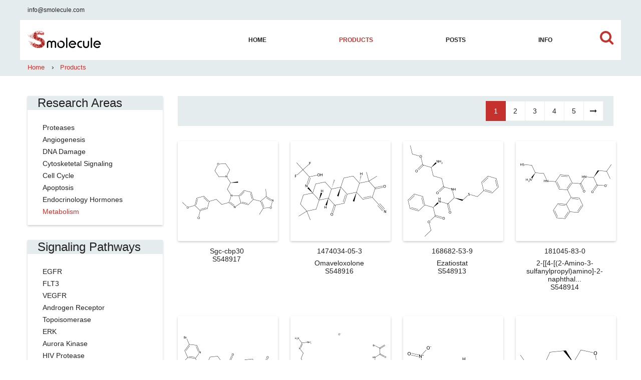

--- FILE ---
content_type: text/html; charset=UTF-8
request_url: https://www.smolecule.com/products/research-areas/metabolism
body_size: 10430
content:
<!DOCTYPE html>
<html lang="en">

<head>
<meta charSet="utf-8" />
<link rel="icon" href="/favicon.ico" type="image/x-icon">
<meta name="google-site-verification" content="xQh17HbQuY40DVfOyCpw7GWhSSlsQZfWgNVNr3u3Wlk" />
<meta name="google-site-verification" content="paHAPJt4GAvUSTNBNedffBUxFOqij12-32RlleLpX0U" />
<meta name="keywords" content="Smolecule American Chemical Supplier">
<meta name="apple-mobile-web-app-title" content="Smolecule" />
<meta name="application-name" content="Smolecule" />
<meta name="msapplication-TileColor" content="#f44a40" />
<meta name="theme-color" content="#f44a40" />
      
<title>Research Areas | Smolecule Metabolism | Smolecule</title>
<meta name="description" content="Smolecule is committed to providing specialty chemicals including  inhibitors, antagonists, agonists, and modulators used in biomedical research and pharmaceutical discovery.">

<meta name="twitter:card" content="summary" />
<meta name="twitter:site" content="@smolecule" />
<meta name="twitter:creator" content="@smolecule" />


<meta property="og:site_name" content="Smolecule" />
<meta property="og:locale" content="en_US" />
<meta name="viewport" content="width=device-width, initial-scale=1, shrink-to-fit=no">
<meta name="robots" content="index, follow" />
<meta name="googlebot" content="index, follow, max-snippet:-1, max-image-preview:large, max-video-preview:-1" />
<meta name="bingbot" content="index, follow, max-snippet:-1, max-image-preview:large, max-video-preview:-1" />


<link rel="stylesheet" href="/css/font-awesome.min.css?F387J983">
<link rel="stylesheet" href="/vendors/owl-carousel/owl.carousel.min.css">

    <link rel="stylesheet" href="/css/bootstrap.css?F387Z203">
  <link rel="stylesheet" href="/css/style.css?G8718A">
  <link rel="stylesheet" href="/css/responsive.css?G808A">
    
  <script src="/js/jquery-3.2.1.min.js"></script>
  <script src="/js/msgtip.js"></script>
  <script async src="https://www.googletagmanager.com/gtag/js?id=G-BJMZJ6JB2M"></script>
  <script>
    window.dataLayer = window.dataLayer || [];
    function gtag(){dataLayer.push(arguments);}
    gtag('js', new Date());
    gtag('config', 'G-BJMZJ6JB2M');
  </script>

  <button id="scrollTopBtn" title="Scroll to Top" type="button" class="btn">&#9650;</button>
  <script>
  </script>

</head>

<body><!-- Header Menu Area -->
        <header class="header_area">
            <div class="top_menu row m0">
                <div class="container">
                    <div class="float-left">
                        <a href="mailto:info@smolecule.com">info@smolecule.com</a>
                        <!-- <a href="#">Welcome to Catalouge</a> -->
                    </div>
                    <div class="float-right">
                        <ul class="header_social">
                            <!-- <li><a href="#"><i class="fa fa-facebook"></i></a></li> -->
                        </ul>
                    </div>
                </div>  
            </div>  
            <div class="main_menu">
                <nav class="navbar navbar-expand-lg navbar-light main_box">
                    <div class="container">
                        <a class="navbar-brand logo_h" href="/"><img src="/img/logo.png" alt="Smolecule.com"></a>
                            <ul class="main-nav__right">
                                <li>
                                    <a href="#" class="search">
                                        <i class="fa fa-search" style="color:#c5322d;font-size:1.8rem;line-height:inherit;"></i>
                                    </a>
                                </li>
                                <li>
                                    <button class="navbar-toggler" type="button" data-toggle="collapse" data-target="#navbarSupportedContent" aria-controls="navbarSupportedContent" aria-expanded="false" aria-label="Toggle navigation">
                                        <span class="icon-bar"></span>
                                        <span class="icon-bar"></span>
                                        <span class="icon-bar"></span>
                                    </button>
                                </li>
                        </ul>
                        <!-- Collect the nav links, forms, and other content for toggling -->
                        <div class="collapse navbar-collapse offset" id="navbarSupportedContent">
                            <ul class="nav navbar-nav menu_nav ml-auto cd-primary-nav">
                                <li class="nav-item ">
                                    <a class="nav-link" href="/">home</a>
                                </li>
                                
                                                                <li  class="nav-item submenu-like active ">
                                    <a class="nav-link" href="/explore">Products</a>
                                    <ul class="cd-nav-icons" style="box-shadow: 0 0.05em 0.5em #f5e9e9, 0 0.025em 1em rgba(122,131,113,0.7); transform: translateY(-0.125em);">
                                        <li>
                                            <a class="cd-nav-item item-1" href="/explore/materials-science">
                                            <p class="headermenuproducttt">Materials Science</p> <p>Biomedical Materials, Electronic Materials and Energy Materials</p> </a>
                                        </li>
                                        <li>
                                            <a class="cd-nav-item item-2" href="/explore/analytical-chemistry">
                                            <p class="headermenuproducttt">Analytical Chemistry</p> <p>Analytical Chromatography, Reagents and Reference Materials</p> </a>
                                        </li>
                                        <li>
                                            <a class="cd-nav-item item-3" href="/explore/chemistry-and-biochemicals">
                                            <p class="headermenuproducttt">Chemistry & Biochemicals</p> <p>Building Blocks, Catalysts, Chemical Synthesis and ...</p> </a>
                                        </li>
                                        <li>
                                            <a class="cd-nav-item item-4" href="/explore/inhibitors">
                                                <p class="headermenuproducttt">Inhibitors</p> <p>Pathways</p> </a>
                                            </li>
                                        <li>
                                            <a class="cd-nav-item item-5" href="/explore/protein-biology">
                                                <p class="headermenuproducttt">Protein Biology</p> <p>Bioactive Small Molecules</p> </a>
                                            </li>
                                        <li>
                                            <a class="cd-nav-item item-6" href="/explore/pharma-and-biopharma-manufacturing">
                                            <p class="headermenuproducttt" alt="Pharma & Biopharma Manufacturing">Pharma & Biopharma Manufacturing</p> <p>Fomulation and Portfolio APIs</p> </a>
                                        </li>
                                        </ul>                    
                                </li> 

                                 
                                <li class="nav-item ">
                                    <a href="/posts" class="nav-link">Posts</a>
                                </li> 
                                <li class="nav-item submenu dropdown  ">
                                    <a class="nav-link dropdown-toggle" href="/contact">Info</a>
                                    <ul class="dropdown-menu">
                                        <li class="nav-item"><a class="nav-link" href="/contact">Contact us</a></li>
                                        <li class="nav-item"><a class="nav-link" href="/instructions">Instructions</a></li>
                                    </ul>
                                </li>
                            </ul>
                            <ul class="nav navbar-nav navbar-right">
                                <li class="nav-item"><a href="#" class="search">
                                    <i class="fa fa-search" style="color:#c5322d;font-size:1.8rem"></i></a></li>
                            </ul>
                        </div> 

                        <!-- search box expand -->
                        <div id="searchform-header-replace" class="clr header-searchform-wrap" data-placeholder="Search by CAS / Name / ID …" data-disable-autocomplete="true">
                            <form method="get" class="searchform" action="/search" onsubmit="return checkBeforeSubmit()"> 
                                <label> <span class="screen-reader-text">Search</span> 
                                <input type="text" id="headersearchbox" class="field" name="s" placeholder="Search by CAS / Name / ID …" autocomplete="off"> </label> 
                                <button type="submit" class="searchform-submit">
                                    <span class="ticon ticon-search" aria-hidden="true"></span>
                                    <span class="screen-reader-text">Submit</span>
                                </button>
                            </form> 
                            <span id="searchform-header-replace-close" class="wpex-disable-user-select">×<span class="screen-reader-text">Close search</span></span>
                        </div>
                    </div> <!-- container ends here -->
                </nav>

                                <div class="container header-breadcrumbs">  
                    <div class="page_link" style="line-height:18px;">
                        <a href="/">Home</a>
                                                                                    <span> › &nbsp;</span>
                                <a href="/products">
                                    Products                                </a> 
                                                                        </div>
                </div>
                            </div>
        </header>
        <script type="text/javascript">
            var wasSubmitted = false;    
            function checkBeforeSubmit(){
            if(!wasSubmitted) {
                wasSubmitted = true;
                window.$message.config({ top:70, duration: 6});
                window.$message.loading('Searching ... ');
                return wasSubmitted;
            }
            return false;
            }    
        </script>
        <!--Header Menu Area -->        <!--================Home Banner Area =================-->
        <section class="banner_area_no_img">
            <div class="banner_inner d-flex align-items-center">
				<div class="container">
					<div class="banner_content text-center">
						<!-- <h2>Shop Category Page</h2>
						<div class="page_link">
							<a href="/">Home</a>
							<a href="/products/inhibitors">Products</a>
						</div> -->
					</div>
				</div>
            </div>
        </section>
        <!--================End Home Banner Area =================-->
        
        <!--================Category Product Area =================-->
        <section class="cat_product_area p_40">
        	<div class="container">
        		<div class="row flex-row-reverse">
        			<div class="col-lg-9">
        				<div class="product_top_bar">

							<!-- BEGIN of Pagination -->
        					<div class="right_page ml-auto">
								<nav class="cat_page" aria-label="Page navigation example">
									<ul class="pagination">
																																	
											 
																																	<li class="page-item active" >
												<a class="page-link" href="/products/research-areas/metabolism/1">
																											1  
													  
												</a></li>  
											 
																																	<li class="page-item " >
												<a class="page-link" href="/products/research-areas/metabolism/2">
																											2  
													  
												</a></li>  
											 
																																	<li class="page-item " >
												<a class="page-link" href="/products/research-areas/metabolism/3">
																											3  
													  
												</a></li>  
											 
																																	<li class="page-item " >
												<a class="page-link" href="/products/research-areas/metabolism/4">
																											4  
													  
												</a></li>  
											 
																																	<li class="page-item " >
												<a class="page-link" href="/products/research-areas/metabolism/5">
																											5  
													  
												</a></li>  
											 
																																	<li class="page-item " >
												<a class="page-link" href="/products/research-areas/metabolism/2">
																											<i class="fa fa-long-arrow-right" aria-hidden="true"></i>
													  
												</a></li>  
											 
										 
									</ul>
								</nav>
        					</div>
							<!-- END of Pagination -->
        				</div>

						<!-- BEGIN of Product list -->
        				<div class="latest_product_inner row">
															<div class="col-lg-3 col-md-3 col-sm-6">
									<div class="f_p_item">
										<div class="figure_shadow f_p_img  good_img  product_dt_img_out">
											<a href='https://www.smolecule.com/products/s548917'>
												<img class="img-fluid p_dt_item" src="/img/structure-2d/800/S548917.png" alt="Sgc-cbp30">
											</a>
											<div class="p_icon">
												<!-- <a href="#"><i class="lnr lnr-heart"></i></a> -->
												<!-- <a href="#"><i class="lnr lnr-cart"></i></a> -->
											</div>
										</div>
										<a href='https://www.smolecule.com/products/s548917'>
											<h4></h4>
										</a>
										<h5 style="word-break: break-word;" title="Sgc-cbp30">Sgc-cbp30</h5>
										<h5>S548917</h5>
									</div>
								</div>
                            								<div class="col-lg-3 col-md-3 col-sm-6">
									<div class="f_p_item">
										<div class="figure_shadow f_p_img  good_img  product_dt_img_out">
											<a href='https://www.smolecule.com/products/s548916'>
												<img class="img-fluid p_dt_item" src="/img/structure-2d/800/omaveloxolone.png" alt="Omaveloxolone">
											</a>
											<div class="p_icon">
												<!-- <a href="#"><i class="lnr lnr-heart"></i></a> -->
												<!-- <a href="#"><i class="lnr lnr-cart"></i></a> -->
											</div>
										</div>
										<a href='https://www.smolecule.com/products/s548916'>
											<h4>1474034-05-3</h4>
										</a>
										<h5 style="word-break: break-word;" title="Omaveloxolone">Omaveloxolone</h5>
										<h5>S548916</h5>
									</div>
								</div>
                            								<div class="col-lg-3 col-md-3 col-sm-6">
									<div class="f_p_item">
										<div class="figure_shadow f_p_img  good_img  product_dt_img_out">
											<a href='https://www.smolecule.com/products/s548913'>
												<img class="img-fluid p_dt_item" src="/img/structure-2d/800/ezatiostat.png" alt="Ezatiostat">
											</a>
											<div class="p_icon">
												<!-- <a href="#"><i class="lnr lnr-heart"></i></a> -->
												<!-- <a href="#"><i class="lnr lnr-cart"></i></a> -->
											</div>
										</div>
										<a href='https://www.smolecule.com/products/s548913'>
											<h4>168682-53-9</h4>
										</a>
										<h5 style="word-break: break-word;" title="Ezatiostat">Ezatiostat</h5>
										<h5>S548913</h5>
									</div>
								</div>
                            								<div class="col-lg-3 col-md-3 col-sm-6">
									<div class="f_p_item">
										<div class="figure_shadow f_p_img  good_img  product_dt_img_out">
											<a href='https://www.smolecule.com/products/s548914'>
												<img class="img-fluid p_dt_item" src="/img/structure-2d/800/S548914.png" alt="2-[[4-[(2-Amino-3-sulfanylpropyl)amino]-2-naphthalen-1-ylbenzoyl]amino]-4-methylpentanoic acid">
											</a>
											<div class="p_icon">
												<!-- <a href="#"><i class="lnr lnr-heart"></i></a> -->
												<!-- <a href="#"><i class="lnr lnr-cart"></i></a> -->
											</div>
										</div>
										<a href='https://www.smolecule.com/products/s548914'>
											<h4>181045-83-0</h4>
										</a>
										<h5 style="word-break: break-word;" title="2-[[4-[(2-Amino-3-sulfanylpropyl)amino]-2-naphthalen-1-ylbenzoyl]amino]-4-methylpentanoic acid">2-[[4-[(2-Amino-3-sulfanylpropyl)amino]-2-naphthal...</h5>
										<h5>S548914</h5>
									</div>
								</div>
                            								<div class="col-lg-3 col-md-3 col-sm-6">
									<div class="f_p_item">
										<div class="figure_shadow f_p_img  good_img  product_dt_img_out">
											<a href='https://www.smolecule.com/products/s548915'>
												<img class="img-fluid p_dt_item" src="/img/structure-2d/800/lonafarnib.png" alt="Lonafarnib">
											</a>
											<div class="p_icon">
												<!-- <a href="#"><i class="lnr lnr-heart"></i></a> -->
												<!-- <a href="#"><i class="lnr lnr-cart"></i></a> -->
											</div>
										</div>
										<a href='https://www.smolecule.com/products/s548915'>
											<h4>193275-84-2</h4>
										</a>
										<h5 style="word-break: break-word;" title="Lonafarnib">Lonafarnib</h5>
										<h5>S548915</h5>
									</div>
								</div>
                            								<div class="col-lg-3 col-md-3 col-sm-6">
									<div class="f_p_item">
										<div class="figure_shadow f_p_img  good_img  product_dt_img_out">
											<a href='https://www.smolecule.com/products/s548909'>
												<img class="img-fluid p_dt_item" src="/img/structure-2d/800/brostallicin-hydrochloride.png" alt="Brostallicin hydrochloride">
											</a>
											<div class="p_icon">
												<!-- <a href="#"><i class="lnr lnr-heart"></i></a> -->
												<!-- <a href="#"><i class="lnr lnr-cart"></i></a> -->
											</div>
										</div>
										<a href='https://www.smolecule.com/products/s548909'>
											<h4>203258-38-2</h4>
										</a>
										<h5 style="word-break: break-word;" title="Brostallicin hydrochloride">Brostallicin hydrochloride</h5>
										<h5>S548909</h5>
									</div>
								</div>
                            								<div class="col-lg-3 col-md-3 col-sm-6">
									<div class="f_p_item">
										<div class="figure_shadow f_p_img  good_img  product_dt_img_out">
											<a href='https://www.smolecule.com/products/s548912'>
												<img class="img-fluid p_dt_item" src="/img/structure-2d/800/etanidazole.png" alt="Etanidazole">
											</a>
											<div class="p_icon">
												<!-- <a href="#"><i class="lnr lnr-heart"></i></a> -->
												<!-- <a href="#"><i class="lnr lnr-cart"></i></a> -->
											</div>
										</div>
										<a href='https://www.smolecule.com/products/s548912'>
											<h4>22668-01-5</h4>
										</a>
										<h5 style="word-break: break-word;" title="Etanidazole">Etanidazole</h5>
										<h5>S548912</h5>
									</div>
								</div>
                            								<div class="col-lg-3 col-md-3 col-sm-6">
									<div class="f_p_item">
										<div class="figure_shadow f_p_img  good_img  product_dt_img_out">
											<a href='https://www.smolecule.com/products/s548919'>
												<img class="img-fluid p_dt_item" src="/img/structure-2d/800/S548919.png" alt="2,2-dimethyl-8-prop-1-en-2-yl-1,3-dioxaspiro[4.5]decane">
											</a>
											<div class="p_icon">
												<!-- <a href="#"><i class="lnr lnr-heart"></i></a> -->
												<!-- <a href="#"><i class="lnr lnr-cart"></i></a> -->
											</div>
										</div>
										<a href='https://www.smolecule.com/products/s548919'>
											<h4>247090-97-7</h4>
										</a>
										<h5 style="word-break: break-word;" title="2,2-dimethyl-8-prop-1-en-2-yl-1,3-dioxaspiro[4.5]decane">2,2-dimethyl-8-prop-1-en-2-yl-1,3-dioxaspiro[4.5]d...</h5>
										<h5>S548919</h5>
									</div>
								</div>
                            								<div class="col-lg-3 col-md-3 col-sm-6">
									<div class="f_p_item">
										<div class="figure_shadow f_p_img  good_img  product_dt_img_out">
											<a href='https://www.smolecule.com/products/s548908'>
												<img class="img-fluid p_dt_item" src="/img/structure-2d/800/S548908.png" alt="Unii-F99W9H5wue">
											</a>
											<div class="p_icon">
												<!-- <a href="#"><i class="lnr lnr-heart"></i></a> -->
												<!-- <a href="#"><i class="lnr lnr-cart"></i></a> -->
											</div>
										</div>
										<a href='https://www.smolecule.com/products/s548908'>
											<h4>345915-10-8</h4>
										</a>
										<h5 style="word-break: break-word;" title="Unii-F99W9H5wue">Unii-F99W9H5wue</h5>
										<h5>S548908</h5>
									</div>
								</div>
                            								<div class="col-lg-3 col-md-3 col-sm-6">
									<div class="f_p_item">
										<div class="figure_shadow f_p_img  good_img  product_dt_img_out">
											<a href='https://www.smolecule.com/products/s548910'>
												<img class="img-fluid p_dt_item" src="/img/structure-2d/800/canfosfamide-hydrochloride.png" alt="Canfosfamide Hydrochloride">
											</a>
											<div class="p_icon">
												<!-- <a href="#"><i class="lnr lnr-heart"></i></a> -->
												<!-- <a href="#"><i class="lnr lnr-cart"></i></a> -->
											</div>
										</div>
										<a href='https://www.smolecule.com/products/s548910'>
											<h4>439943-59-6</h4>
										</a>
										<h5 style="word-break: break-word;" title="Canfosfamide Hydrochloride">Canfosfamide Hydrochloride</h5>
										<h5>S548910</h5>
									</div>
								</div>
                            								<div class="col-lg-3 col-md-3 col-sm-6">
									<div class="f_p_item">
										<div class="figure_shadow f_p_img  good_img  product_dt_img_out">
											<a href='https://www.smolecule.com/products/s548911'>
												<img class="img-fluid p_dt_item" src="/img/structure-2d/800/edatrexate.png" alt="Edatrexate">
											</a>
											<div class="p_icon">
												<!-- <a href="#"><i class="lnr lnr-heart"></i></a> -->
												<!-- <a href="#"><i class="lnr lnr-cart"></i></a> -->
											</div>
										</div>
										<a href='https://www.smolecule.com/products/s548911'>
											<h4>80576-83-6</h4>
										</a>
										<h5 style="word-break: break-word;" title="Edatrexate">Edatrexate</h5>
										<h5>S548911</h5>
									</div>
								</div>
                            								<div class="col-lg-3 col-md-3 col-sm-6">
									<div class="f_p_item">
										<div class="figure_shadow f_p_img  good_img  product_dt_img_out">
											<a href='https://www.smolecule.com/products/s548918'>
												<img class="img-fluid p_dt_item" src="/img/structure-2d/800/S548918.png" alt="STF-118804">
											</a>
											<div class="p_icon">
												<!-- <a href="#"><i class="lnr lnr-heart"></i></a> -->
												<!-- <a href="#"><i class="lnr lnr-cart"></i></a> -->
											</div>
										</div>
										<a href='https://www.smolecule.com/products/s548918'>
											<h4>894187-61-2</h4>
										</a>
										<h5 style="word-break: break-word;" title="STF-118804">STF-118804</h5>
										<h5>S548918</h5>
									</div>
								</div>
                            						</div>
						<!-- END of Product list -->
        			</div>
        			<div class="col-lg-3">
        				<div class="left_sidebar_area">
							<!-- research areas -->
        					<aside class="left_widgets cat_widgets">
        						<div class="l_w_title">
									<h3>Research Areas</h3>
								</div>
        						<div class="widgets_inner">
									<ul class="list">
                                                                                    <li class=""><a href="/products/research-areas/proteases">Proteases</a></li>
                                                                                    <li class=""><a href="/products/research-areas/angiogenesis">Angiogenesis</a></li>
                                                                                    <li class=""><a href="/products/research-areas/dna-damage">DNA Damage</a></li>
                                                                                    <li class=""><a href="/products/research-areas/cytosketetal-signaling">Cytosketetal Signaling</a></li>
                                                                                    <li class=""><a href="/products/research-areas/cell-cycle">Cell Cycle</a></li>
                                                                                    <li class=""><a href="/products/research-areas/apoptosis">Apoptosis</a></li>
                                                                                    <li class=""><a href="/products/research-areas/endocrinology-hormones">Endocrinology Hormones</a></li>
                                                                                    <li class="active"><a href="/products/research-areas/metabolism">Metabolism</a></li>
                                                                                <!--
										<li>
											<a href="#">Meat and Fish</a>
											<ul class="list">
												<li><a href="#">Frozen Fish</a></li>
												<li><a href="#">Meat</a></li>
											</ul>
										</li>
                                        -->
									</ul>
        						</div>
        					</aside>

                            <!-- signaling pathways -->
        					<aside class="left_widgets cat_widgets">
        						<div class="l_w_title">
									<h3>Signaling Pathways</h3>
								</div>
        						<div class="widgets_inner">
									<ul class="list">
                                                                                    <li class=""><a href="/products/signaling-pathways/egfr">EGFR</a></li>
                                                                                    <li class=""><a href="/products/signaling-pathways/flt3">FLT3</a></li>
                                                                                    <li class=""><a href="/products/signaling-pathways/vegfr">VEGFR</a></li>
                                                                                    <li class=""><a href="/products/signaling-pathways/androgen-receptor">Androgen Receptor</a></li>
                                                                                    <li class=""><a href="/products/signaling-pathways/topoisomerase">Topoisomerase</a></li>
                                                                                    <li class=""><a href="/products/signaling-pathways/erk">ERK</a></li>
                                                                                    <li class=""><a href="/products/signaling-pathways/aurora-kinase">Aurora Kinase</a></li>
                                                                                    <li class=""><a href="/products/signaling-pathways/hiv-protease">HIV Protease</a></li>
                                        									</ul>
        						</div>
							</aside>
							
							<!-- others -->
							<aside class="left_widgets cat_widgets">
        						<div class="l_w_title">
									<h3>Others</h3>
								</div>
        						<div class="widgets_inner">
									<ul class="list">
										<li class=""><a href="/products/others/others">Others</a></li> 
									</ul>
        						</div>
        					</aside>

							<!-- signaling pathways -->
                            <!--
        					<aside class="left_widgets p_filter_widgets">
        						<div class="l_w_title">
									<h3>Signaling Pathways</h3>
								</div>
        						<div class="widgets_inner">
        							<h4>Brand</h4>
									<ul class="list">
										<li><a href="#">Apple</a></li>
										<li><a href="#">Asus</a></li>
										<li class="active"><a href="#">Gionee</a></li>
										<li><a href="#">Micromax</a></li>
										<li><a href="#">Samsung</a></li>
									</ul>
        						</div>
        					</aside>
                            -->

        				</div>
        			</div>
        		</div>
        	</div>
        </section>
<!--================ start footer Area  =================-->  
        <footer class="footer-area">
            <div class="container">
                <div class="row">
                    <div class="col-lg-3  col-md-6 col-sm-6">
                        <div class="single-footer-widget">
                            <span class="footer_title">About Us</span>
                            <p>One-stop source to fulfill your needs for small-molecule (aka. smolecule) compounds for non-human research use.</p>
                        </div>
                    </div>
                    
                    <div class="col-lg-3 col-md-6 col-sm-6">
                        <div class="single-footer-widget">
                            <span class="footer_title">Products</span>
                            <p><a href="/explore/materials-science">Materials Science</a></p>
                            <p><a href="/explore/analytical-chemistry">Analytical Chemistry</a></p>
                            <p><a href="/explore/chemistry-and-biochemicals">Chemistry and Biochemicals</a></p>
                            <p><a href="/explore/inhibitors">Inhibitors</a></p>
                            <p><a href="/explore/pathways">Pathways</a></p>
                            <p><a href="/explore/protein-biology">Protein Biology</a></p>
                            <p><a href="/explore/pharma-and-biopharma-manufacturing">Pharma and Biopharma Manufacturing</a></p>
                            <p><a href="/products/research-areas">Research Areas</a></p>
                            <p><a href="/products/signaling-pathways">Signaling Pathways</a></p>
                        </div>
                    </div>
                    <div class="col-lg-3 col-md-6 col-sm-6">
                        <div class="single-footer-widget">
                            <span class="footer_title">Resources</span>
                            <p><a href="/posts">Posts</a></p>
                            <p><a href="/products">Products</a></p>
                            <p><a href="/posts/what-are-small-molecule-drugs">Small Molecule Drugs</a></p>
                            <p><a href="/policies">Privacy Policy</a></p>
                            <p><a href="/policies#terms-of-use">Terms of Use</a></p>
                            <p><a href="mailto:customerservice@smolecule.com?subject=Feedback%20on%20Smolecule%20services">Send Us Your Feedback</a></p>
                            <!-- <p><a href="/about/employment-opportunities">Employment Opportunities</a></p> -->
                        </div>
                    </div>
                     
                    <div class="col-lg-3 col-md-6 col-sm-6">
                        <div class="single-footer-widget f_social_wd">
                            <span class="footer_title">Contact Us</span>
                            <!-- <p>Address: <br> -->
                            <p>
                            <div class="icon">
                            <i class="fa fa-thumb-tack"> </i>
                            &nbsp;     10720 Sentinel Street<br>
                            &nbsp; &nbsp;&nbsp;&nbsp;       San Antonio, Texas 78217
                            </div>
                            </p>
                             
                            <p>
                            <div class="icon">
                            <i class="fa fa-envelope"> </i>
                            &nbsp; Email: info@smolecule.com
                            </div>
                            </p>

                            <p>
                            <div class="icon">
                            <i class="fa fa-phone"> </i>
                            &nbsp;&nbsp; Phone: (512) 262-9938
                            </div>
                            </p>
                        </div>

                        <ul class="payment-icons">
                                <li style="margin-left:-4%">
                                    <svg class="icon icon--full-color" xmlns="http://www.w3.org/2000/svg" role="img" viewBox="0 0 38 24" width="38" height="24" aria-labelledby="pi-american_express">
                                    <title id="pi-american_express">American Express</title>
                                    <g fill="none"><path fill="#000" d="M35,0 L3,0 C1.3,0 0,1.3 0,3 L0,21 C0,22.7 1.4,24 3,24 L35,24 C36.7,24 38,22.7 38,21 L38,3 C38,1.3 36.6,0 35,0 Z" opacity=".07"></path><path fill="#006FCF" d="M35,1 C36.1,1 37,1.9 37,3 L37,21 C37,22.1 36.1,23 35,23 L3,23 C1.9,23 1,22.1 1,21 L1,3 C1,1.9 1.9,1 3,1 L35,1"></path>
                                    <path fill="#FFF" d="M8.971,10.268 L9.745,12.144 L8.203,12.144 L8.971,10.268 Z M25.046,10.346 L22.069,10.346 L22.069,11.173 L24.998,11.173 L24.998,12.412 L22.075,12.412 L22.075,13.334 L25.052,13.334 L25.052,14.073 L27.129,11.828 L25.052,9.488 L25.046,10.346 L25.046,10.346 Z M10.983,8.006 L14.978,8.006 L15.865,9.941 L16.687,8 L27.057,8 L28.135,9.19 L29.25,8 L34.013,8 L30.494,11.852 L33.977,15.68 L29.143,15.68 L28.065,14.49 L26.94,15.68 L10.03,15.68 L9.536,14.49 L8.406,14.49 L7.911,15.68 L4,15.68 L7.286,8 L10.716,8 L10.983,8.006 Z M19.646,9.084 L17.407,9.084 L15.907,12.62 L14.282,9.084 L12.06,9.084 L12.06,13.894 L10,9.084 L8.007,9.084 L5.625,14.596 L7.18,14.596 L7.674,13.406 L10.27,13.406 L10.764,14.596 L13.484,14.596 L13.484,10.661 L15.235,14.602 L16.425,14.602 L18.165,10.673 L18.165,14.603 L19.623,14.603 L19.647,9.083 L19.646,9.084 Z M28.986,11.852 L31.517,9.084 L29.695,9.084 L28.094,10.81 L26.546,9.084 L20.652,9.084 L20.652,14.602 L26.462,14.602 L28.076,12.864 L29.624,14.602 L31.499,14.602 L28.987,11.852 L28.986,11.852 Z"></path>
                                    </g>
                                    </svg>
                                </li>

                                <li >
                                <svg class="icon icon--full-color" viewBox="0 0 38 24" width="38" height="24" role="img" aria-labelledby="pi-discover" fill="none" xmlns="http://www.w3.org/2000/svg">
                                <title id="pi-discover">Discover</title>
                                <path fill="#000" opacity=".07" d="M35 0H3C1.3 0 0 1.3 0 3v18c0 1.7 1.4 3 3 3h32c1.7 0 3-1.3 3-3V3c0-1.7-1.4-3-3-3z"></path>
                                <path d="M35 1c1.1 0 2 .9 2 2v18c0 1.1-.9 2-2 2H3c-1.1 0-2-.9-2-2V3c0-1.1.9-2 2-2h32z" fill="#fff"></path>
                                <path d="M3.57 7.16H2v5.5h1.57c.83 0 1.43-.2 1.96-.63.63-.52 1-1.3 1-2.11-.01-1.63-1.22-2.76-2.96-2.76zm1.26 4.14c-.34.3-.77.44-1.47.44h-.29V8.1h.29c.69 0 1.11.12 1.47.44.37.33.59.84.59 1.37 0 .53-.22 1.06-.59 1.39zm2.19-4.14h1.07v5.5H7.02v-5.5zm3.69 2.11c-.64-.24-.83-.4-.83-.69 0-.35.34-.61.8-.61.32 0 .59.13.86.45l.56-.73c-.46-.4-1.01-.61-1.62-.61-.97 0-1.72.68-1.72 1.58 0 .76.35 1.15 1.35 1.51.42.15.63.25.74.31.21.14.32.34.32.57 0 .45-.35.78-.83.78-.51 0-.92-.26-1.17-.73l-.69.67c.49.73 1.09 1.05 1.9 1.05 1.11 0 1.9-.74 1.9-1.81.02-.89-.35-1.29-1.57-1.74zm1.92.65c0 1.62 1.27 2.87 2.9 2.87.46 0 .86-.09 1.34-.32v-1.26c-.43.43-.81.6-1.29.6-1.08 0-1.85-.78-1.85-1.9 0-1.06.79-1.89 1.8-1.89.51 0 .9.18 1.34.62V7.38c-.47-.24-.86-.34-1.32-.34-1.61 0-2.92 1.28-2.92 2.88zm12.76.94l-1.47-3.7h-1.17l2.33 5.64h.58l2.37-5.64h-1.16l-1.48 3.7zm3.13 1.8h3.04v-.93h-1.97v-1.48h1.9v-.93h-1.9V8.1h1.97v-.94h-3.04v5.5zm7.29-3.87c0-1.03-.71-1.62-1.95-1.62h-1.59v5.5h1.07v-2.21h.14l1.48 2.21h1.32l-1.73-2.32c.81-.17 1.26-.72 1.26-1.56zm-2.16.91h-.31V8.03h.33c.67 0 1.03.28 1.03.82 0 .55-.36.85-1.05.85z" fill="#231F20"></path><path d="M20.16 12.86a2.931 2.931 0 100-5.862 2.931 2.931 0 000 5.862z" fill="url(#pi-paint0_linear)"></path><path opacity=".65" d="M20.16 12.86a2.931 2.931 0 100-5.862 2.931 2.931 0 000 5.862z" fill="url(#pi-paint1_linear)"></path><path d="M36.57 7.506c0-.1-.07-.15-.18-.15h-.16v.48h.12v-.19l.14.19h.14l-.16-.2c.06-.01.1-.06.1-.13zm-.2.07h-.02v-.13h.02c.06 0 .09.02.09.06 0 .05-.03.07-.09.07z" fill="#231F20"></path><path d="M36.41 7.176c-.23 0-.42.19-.42.42 0 .23.19.42.42.42.23 0 .42-.19.42-.42 0-.23-.19-.42-.42-.42zm0 .77c-.18 0-.34-.15-.34-.35 0-.19.15-.35.34-.35.18 0 .33.16.33.35 0 .19-.15.35-.33.35z" fill="#231F20"></path><path d="M37 12.984S27.09 19.873 8.976 23h26.023a2 2 0 002-1.984l.024-3.02L37 12.985z" fill="#F48120"></path>
                                <defs><linearGradient id="pi-paint0_linear" x1="21.657" y1="12.275" x2="19.632" y2="9.104" gradientUnits="userSpaceOnUse"><stop stop-color="#F89F20"></stop><stop offset=".25" stop-color="#F79A20"></stop><stop offset=".533" stop-color="#F68D20"></stop><stop offset=".62" stop-color="#F58720"></stop><stop offset=".723" stop-color="#F48120"></stop><stop offset="1" stop-color="#F37521"></stop></linearGradient><linearGradient id="pi-paint1_linear" x1="21.338" y1="12.232" x2="18.378" y2="6.446" gradientUnits="userSpaceOnUse"><stop stop-color="#F58720"></stop><stop offset=".359" stop-color="#E16F27"></stop><stop offset=".703" stop-color="#D4602C"></stop><stop offset=".982" stop-color="#D05B2E"></stop></linearGradient> </defs>
                                </svg>
                                </li>
                            
                                <li >
                                <svg class="icon icon--full-color" viewBox="0 0 38 24" xmlns="http://www.w3.org/2000/svg" role="img" width="38" height="24" aria-labelledby="mastercard">
                                <title id="mastercard">Mastercard</title>
                                <path opacity=".07" d="M35 0H3C1.3 0 0 1.3 0 3v18c0 1.7 1.4 3 3 3h32c1.7 0 3-1.3 3-3V3c0-1.7-1.4-3-3-3z"></path>
                                <path fill="#fff" d="M35 1c1.1 0 2 .9 2 2v18c0 1.1-.9 2-2 2H3c-1.1 0-2-.9-2-2V3c0-1.1.9-2 2-2h32"></path>
                                <circle fill="#EB001B" cx="15" cy="12" r="7"></circle>
                                <circle fill="#F79E1B" cx="23" cy="12" r="7"></circle>
                                <path fill="#FF5F00" d="M22 12c0-2.4-1.2-4.5-3-5.7-1.8 1.3-3 3.4-3 5.7s1.2 4.5 3 5.7c1.8-1.2 3-3.3 3-5.7z"></path></svg>
                                </li>
                            
                                <li >
                                <svg class="icon icon--full-color" viewBox="0 0 38 24" xmlns="http://www.w3.org/2000/svg" role="img" width="38" height="24" aria-labelledby="visa">
                                <title id="visa">Visa</title>
                                <path opacity=".07" d="M35 0H3C1.3 0 0 1.3 0 3v18c0 1.7 1.4 3 3 3h32c1.7 0 3-1.3 3-3V3c0-1.7-1.4-3-3-3z"></path>
                                <path fill="#fff" d="M35 1c1.1 0 2 .9 2 2v18c0 1.1-.9 2-2 2H3c-1.1 0-2-.9-2-2V3c0-1.1.9-2 2-2h32"></path>
                                <path d="M28.3 10.1H28c-.4 1-.7 1.5-1 3h1.9c-.3-1.5-.3-2.2-.6-3zm2.9 5.9h-1.7c-.1 0-.1 0-.2-.1l-.2-.9-.1-.2h-2.4c-.1 0-.2 0-.2.2l-.3.9c0 .1-.1.1-.1.1h-2.1l.2-.5L27 8.7c0-.5.3-.7.8-.7h1.5c.1 0 .2 0 .2.2l1.4 6.5c.1.4.2.7.2 1.1.1.1.1.1.1.2zm-13.4-.3l.4-1.8c.1 0 .2.1.2.1.7.3 1.4.5 2.1.4.2 0 .5-.1.7-.2.5-.2.5-.7.1-1.1-.2-.2-.5-.3-.8-.5-.4-.2-.8-.4-1.1-.7-1.2-1-.8-2.4-.1-3.1.6-.4.9-.8 1.7-.8 1.2 0 2.5 0 3.1.2h.1c-.1.6-.2 1.1-.4 1.7-.5-.2-1-.4-1.5-.4-.3 0-.6 0-.9.1-.2 0-.3.1-.4.2-.2.2-.2.5 0 .7l.5.4c.4.2.8.4 1.1.6.5.3 1 .8 1.1 1.4.2.9-.1 1.7-.9 2.3-.5.4-.7.6-1.4.6-1.4 0-2.5.1-3.4-.2-.1.2-.1.2-.2.1zm-3.5.3c.1-.7.1-.7.2-1 .5-2.2 1-4.5 1.4-6.7.1-.2.1-.3.3-.3H18c-.2 1.2-.4 2.1-.7 3.2-.3 1.5-.6 3-1 4.5 0 .2-.1.2-.3.2M5 8.2c0-.1.2-.2.3-.2h3.4c.5 0 .9.3 1 .8l.9 4.4c0 .1 0 .1.1.2 0-.1.1-.1.1-.1l2.1-5.1c-.1-.1 0-.2.1-.2h2.1c0 .1 0 .1-.1.2l-3.1 7.3c-.1.2-.1.3-.2.4-.1.1-.3 0-.5 0H9.7c-.1 0-.2 0-.2-.2L7.9 9.5c-.2-.2-.5-.5-.9-.6-.6-.3-1.7-.5-1.9-.5L5 8.2z" fill="#142688"></path>
                                </svg>
                                </li>

                                <li>
                                <svg class="icon icon--full-color" viewBox="0 0 59 41" xmlns="http://www.w3.org/2000/svg" role="img" width="42" height="56"  aria-labelledby="apple-pay">
                                <title id="apple-pay">Apple Pay</title>
                                <!-- <g id="Assets" stroke="none" stroke-width="1" fill="none" fill-rule="evenodd"> -->
                                <!-- <g id="payment-logos" transform="translate(-3944.000000, -99.000000)"> -->
                                <!-- <g id="applepay-colour" transform="translate(3944.000000, 99.000000)"> -->
                                <path opacity=".07" fill="#000" d="M 2 5 C 0 6 0 7 0 8 L 0 33 C 1 36 1 36 3 36 q 2 0 3 0 L 56 36 C 58 35 58 34 58 33 L 58 7 C 57 5 56 5 55 5 L 13 5 Z "></path>
                                <path fill="#fff" d="M 57 14 L 57 32 V 33 C 56 35 55 35 54 35 L 3 35 C 2 35 1 35 1 33 V 8 C 2 6 3 6 4 6 L 55 6 C 57 7 57 8 57 9 V 11 Z "></path>
                                <path d="M18.29 19.3C18.32 21.95 20.69 22.83 20.72 22.85C20.7 22.91 20.34 24.1 19.47 25.34C18.72 26.4 17.93 27.47 16.7 27.49C15.49 27.51 15.1 26.79 13.72 26.79C12.33 26.79 11.9 27.47 10.75 27.51C9.56 27.56 8.66 26.36 7.9 25.29C6.34 23.12 5.16 19.15 6.75 16.47C7.54 15.14 8.96 14.29 10.49 14.27C11.66 14.25 12.76 15.03 13.48 15.03C14.19 15.03 15.53 14.09 16.94 14.23C17.53 14.26 19.19 14.46 20.25 15.97C20.16 16.02 18.27 17.09 18.29 19.3ZM16.02 12.79C16.65 12.05 17.07 11.02 16.96 10C16.05 10.03 14.95 10.58 14.29 11.32C13.71 11.98 13.2 13.03 13.33 14.03C14.35 14.11 15.39 13.53 16.02 12.79L16.02 12.79ZM25.16 11.52C25.67 11.44 26.19 11.37 26.71 11.31C27.33 11.25 27.95 11.21 28.57 11.22C29.54 11.22 30.37 11.33 31.07 11.56C31.78 11.79 32.35 12.12 32.8 12.54C33.2 12.92 33.5 13.38 33.71 13.89C33.93 14.41 34.04 15.01 34.04 15.68C34.04 16.5 33.89 17.22 33.59 17.84C33.3 18.44 32.89 18.96 32.37 19.38C31.85 19.8 31.24 20.11 30.53 20.32C29.82 20.52 29.05 20.62 28.21 20.62C27.45 20.62 26.81 20.57 26.3 20.46L26.3 27.27 25.16 27.27 25.16 11.52ZM26.3 19.47C26.57 19.54 26.88 19.6 27.21 19.63C27.55 19.66 27.92 19.68 28.3 19.68C29.76 19.68 30.88 19.35 31.68 18.69C32.48 18.02 32.88 17.05 32.88 15.78C32.88 15.16 32.77 14.63 32.56 14.17C32.36 13.73 32.06 13.34 31.67 13.05C31.28 12.76 30.82 12.54 30.29 12.39C29.76 12.24 29.17 12.16 28.52 12.16C28 12.16 27.56 12.18 27.19 12.22C26.82 12.26 26.52 12.3 26.29 12.35L26.29 19.47 26.3 19.47ZM43.08 24.57C43.08 25.03 43.09 25.49 43.11 25.94C43.12 26.4 43.17 26.84 43.25 27.27L42.19 27.27 42.02 25.66 41.97 25.66C41.83 25.88 41.64 26.1 41.41 26.32C41.19 26.54 40.93 26.74 40.63 26.92C40.33 27.1 39.99 27.25 39.61 27.36C39.21 27.47 38.79 27.53 38.37 27.53C37.8 27.53 37.3 27.44 36.88 27.25C36.45 27.07 36.1 26.84 35.82 26.55C35.55 26.26 35.34 25.91 35.21 25.54C35.07 25.18 35 24.79 35 24.41C35 23.07 35.58 22.04 36.73 21.31C37.89 20.58 39.62 20.24 41.95 20.27L41.95 19.96C41.95 19.66 41.92 19.32 41.86 18.93C41.81 18.55 41.68 18.18 41.49 17.83C41.29 17.49 41 17.2 40.62 16.96C40.23 16.72 39.7 16.61 39.04 16.61C38.54 16.61 38.05 16.68 37.56 16.83C37.06 16.98 36.62 17.19 36.21 17.46L35.85 16.63C36.37 16.28 36.9 16.04 37.45 15.89C38.01 15.73 38.58 15.66 39.16 15.66C39.97 15.66 40.63 15.8 41.14 16.06C41.64 16.33 42.04 16.68 42.33 17.1C42.63 17.53 42.83 18.02 42.93 18.53C43.03 19.05 43.08 19.58 43.09 20.1L43.09 24.57 43.08 24.57ZM41.95 21.19C41.3 21.18 40.66 21.2 40.02 21.26C39.35 21.33 38.74 21.46 38.17 21.68C37.61 21.89 37.14 22.2 36.77 22.61C36.4 23.02 36.21 23.56 36.21 24.24C36.21 25.04 36.45 25.64 36.91 26.01C37.38 26.39 37.91 26.58 38.49 26.58C38.95 26.58 39.37 26.52 39.74 26.39C40.12 26.27 40.44 26.1 40.71 25.88C40.99 25.67 41.22 25.43 41.4 25.16C41.59 24.89 41.73 24.62 41.83 24.34C41.91 24.02 41.95 23.79 41.95 23.65L41.95 21.19 41.95 21.19ZM45.31 15.92 48.26 23.3C48.42 23.71 48.58 24.13 48.72 24.56C48.87 24.99 48.99 25.39 49.11 25.75L49.16 25.75C49.27 25.41 49.4 25.02 49.54 24.58C49.69 24.15 49.85 23.7 50.03 23.25L52.79 15.92 54 15.92 50.63 24.24C50.32 25.04 50.01 25.84 49.68 26.64C49.4 27.3 49.1 27.95 48.77 28.58C48.49 29.11 48.18 29.61 47.84 30.1C47.53 30.53 47.18 30.92 46.78 31.26C46.33 31.65 45.92 31.94 45.54 32.12C45.16 32.3 44.91 32.42 44.78 32.47L44.39 31.54C44.72 31.4 45.04 31.23 45.36 31.05C45.74 30.82 46.08 30.55 46.4 30.24C46.69 29.96 47.01 29.59 47.35 29.12C47.7 28.66 48.01 28.09 48.28 27.43C48.38 27.18 48.43 27.01 48.43 26.93C48.43 26.83 48.38 26.66 48.28 26.44L44.1 15.92 45.31 15.92 45.31 15.92Z" id="Shape-Copy" fill="#000000" fill-rule="nonzero"></path>
                                <!-- </g> -->
                                <!-- </g> -->
                                <!-- </g> -->
                                </svg>
                                </li>
                        
                            </ul>
                    </div>            
                </div>
                <div class="row footer-bottom d-flex justify-content-between align-items-center">
                    <p class="col-lg-12 footer-text text-center" style="font-size:0.875rem;">
                     &copy; 2024 Smolecule Inc. All rights reserved.
                    </p>
                </div>
            </div>
        </footer>
    <!--================ End footer Area  =================-->
        <!-- jQuery first, then Popper.js, then Bootstrap JS -->
        <script src="/js/jquery-3.2.1.min.js"></script>
        <script src="/vendors/jquery-ui/jquery-ui.js"></script>
        <script src="/js/popper.js"></script>
        <script src="/js/bootstrap.min.js"></script>
        <!-- <script src="/js/stellar.js"></script> -->
        <!-- <script src="/vendors/lightbox/simpleLightbox.min.js"></script> -->
        <!-- <script src="/vendors/nice-select/js/jquery.nice-select.min.js"></script> -->
        <!-- <script src="/vendors/isotope/imagesloaded.pkgd.min.js"></script> -->
        <!-- <script src="/vendors/isotope/isotope-min.js"></script> -->
        <script src="/vendors/owl-carousel/owl.carousel.min.js"></script>
        <!-- <script src="/js/jquery.ajaxchimp.min.js"></script> -->
        <!-- <script src="/vendors/counter-up/jquery.waypoints.min.js"></script> -->
        <!-- <script src="/vendors/counter-up/jquery.counterup.js"></script> -->
        <!-- <script src="/js/mail-script.js"></script> -->
        <script src="/js/theme.js?N=0802"></script>

        <script>
            i = $("a.search");
            var a = $("#searchform-header-replace");
            // i.click(function() {
            i.on("click", function() {
                a.toggleClass("show");
                var timeout_ms = 500;
                return setTimeout(function() {
                    // a.find('input[type="search"]').focus()
                    $("#headersearchbox").focus()
                }, timeout_ms),
                !1
            });
            $("#searchform-header-replace-close").click(function() {
                return a.removeClass("show"),
                !1
            });
        </script>
    </body>
</html>


--- FILE ---
content_type: text/css
request_url: https://www.smolecule.com/css/style.css?G8718A
body_size: 19797
content:
/*=================== fonts ====================*/
/* @import url("https://fonts.googleapis.com/css?family=Poppins:200,300,400,500,600,700|Roboto:300,400,500,700"); */
.list {
  list-style: none;
  margin: 0px;
  padding: 0px;
}
a {
  text-decoration: none;
  /* -webkit-transition: all 0.3s ease-in-out;
  -o-transition: all 0.3s ease-in-out;
  transition: all 0.3s ease-in-out; */
}
a:hover, a:focus {
  text-decoration: none;
  outline: none;
}
.row.m0 { margin: 0px; }
body {
  line-height: 24px;
  font-size: 14px;
  font-family: "interface",Helvetica,Arial,sans-serif;
  -webkit-font-smoothing:antialiased;-moz-osx-font-smoothing:grayscale;text-rendering:optimizeSpeed;
  font-weight: normal;
  color: #202020;
}

h1, h2, h3, h4, h5, h6 { font-weight: 500; }
button:focus {
  outline: none;
  -webkit-box-shadow: none;
  box-shadow: none;
}
.p_120 {
  padding-top: 120px;
  padding-bottom: 120px;
}
.p_100 {
  padding-top: 100px;
  padding-bottom: 100px;
}
.p_40 {
  padding-top: 40px;
  padding-bottom: 40px;
}
.p_20 {
  padding-top: 20px;
  padding-bottom: 20px;
}
@media (max-width:991px){
  .p_40 {
    padding-top: 10px;
    padding-bottom: 40px;
  }
  .p_20 {
    padding-top: 10px;
    padding-bottom: 20px;
  }
}
.p0 {
  padding-left: 0px;
  padding-right: 0px;
  overflow: hidden;
}

.pad_top {
  padding-top: 120px;
}

.mt-25 {
  margin-top: 25px;
}

@media (min-width: 1200px) {
  .container {
    max-width: 1200px;
  }
}

@media (min-width: 1620px) {
  .box_1620 {
    max-width: 1650px;
    margin: auto;
  }
}
.main_box {
  max-width: 1200px;
  margin: auto;
  background: #fff;
}
.main_title {
  text-align: center;
  max-width: 720px;
  margin: 0px auto 45px;
}

.main_title h2 {
  font-size: 36px;
  color: #222222;
  margin-bottom: 12px;
  font-weight: 500;
}

.main_title p {
  font-size: 14px;
  font-weight: normal;
  line-height: 24px;
  color: #777777;
  margin-bottom: 0px;
}

/* End Main Title Area css
============================================================================================ */
.header_area {
  position: absolute;
  width: 100%;
  top: 0;
  left: 0;
  z-index: 99;
  -webkit-transition: background 0.4s, all 0.3s linear;
  -o-transition: background 0.4s, all 0.3s linear;
  transition: background 0.4s, all 0.3s linear;
}

.header_area .navbar {
  background: #fff;
  padding: 0px;
  border: 0px;
  border-radius: 0px;
}

.header_area .navbar .nav .nav-item {
  margin-right: 125px;
}

.header_area .navbar .nav .nav-item .nav-link {
  font: 500 12px/80px "Roboto", sans-serif;
  font-weight: 600;
  text-transform: uppercase;
  color: #222222;
  padding: 0px;
  padding-right:20px;
  display: inline-block;
}

.header_area .navbar .nav .nav-item .nav-link:after {
  display: none;
}

.header_area .navbar .nav .nav-item:hover .nav-link, .header_area .navbar .nav .nav-item.active .nav-link {
  color: #c5322d;
  font-weight: 600;
}

.header_area .navbar .nav .nav-item.submenu {
  position: relative;
}

.header_area .navbar .nav .nav-item.submenu ul {
  border: none;
  padding: 0px;
  border-radius: 0px;
  -webkit-box-shadow: none;
  box-shadow: none;
  margin: 0px;
  background: #fff;
}

@media (min-width: 992px) {
  .header_area .navbar .nav .nav-item.submenu ul {
    position: absolute;
    top: 120%;
    left: 0px;
    min-width: 200px;
    text-align: left;
    opacity: 0;
    -webkit-transition: all 100ms ease-in;
    -o-transition: all 100ms ease-in;
    transition: all 100ms ease-in;
    visibility: hidden;
    display: block;
    border: none;
    padding: 0px;
    border-radius: 0px;
  }
}

.header_area .navbar .nav .nav-item.submenu ul:before {
  content: "";
  width: 0;
  height: 0;
  border-style: solid;
  border-width: 10px 10px 0 10px;
  border-color: #eeeeee transparent transparent transparent;
  position: absolute;
  right: 24px;
  top: 45px;
  z-index: 3;
  opacity: 0;
  -webkit-transition: all 400ms linear;
  -o-transition: all 400ms linear;
  transition: all 400ms linear;
}

.header_area .navbar .nav .nav-item.submenu ul .nav-item {
  display: block;
  float: none;
  margin-right: 0px;
  border-bottom: 1px solid #ededed;
  margin-left: 0px;
  -webkit-transition: all 0.4s linear;
  -o-transition: all 0.4s linear;
  transition: all 0.4s linear;
}

.header_area .navbar .nav .nav-item.submenu ul .nav-item .nav-link {
  line-height: 45px;
  color: #222222;
  padding: 0px 30px;
  -webkit-transition: all 150ms linear;
  -o-transition: all 150ms linear;
  transition: all 150ms linear;
  display: block;
  margin-right: 0px;
}

.header_area .navbar .nav .nav-item.submenu ul .nav-item:last-child {
  border-bottom: none;
}

.header_area .navbar .nav .nav-item.submenu ul .nav-item:hover .nav-link {
  background: #c5322d;
  color: #fff;
}

@media (min-width: 992px) {
  .header_area .navbar .nav .nav-item.submenu:hover ul {
    visibility: visible;
    opacity: 1;
    top: 100%;
  }
}

.header_area .navbar .nav .nav-item.submenu:hover ul .nav-item {
  margin-top: 0px;
}

.header_area .navbar .nav .nav-item:last-child {
  margin-right: 0px;
}

.header_area .navbar .nav.navbar-nav.navbar-right li {
  margin-left: 25px;
  margin-right: 0px;
}

.header_area .navbar .nav.navbar-nav.navbar-right li:first-child {
  margin-left: 35px;
}

.header_area .navbar .search {
  font-size: 14px;
  line-height: 80px;
  display: inline-block;
  color: #222222;
}

.header_area .navbar .search i {
  font-weight: 500;
}

.header_area .navbar .cart {
  color: #222222;
  font-size: 14px;
  line-height: 80px;
}

.header_area .navbar .cart i {
  font-weight: 600;
}
@media (max-width: 991px) {
  .header_area.navbar_fixed .header-breadcrumbs{
    display: none;
  }
}
.header_area.navbar_fixed .header-breadcrumbs{
  display: none;
}
.header_area.navbar_fixed .main_menu {
  position: fixed;
  width: 100%;
  top: -70px;
  left: 0;
  right: 0;
  background: #fff;
  -webkit-transform: translateY(70px);
  -ms-transform: translateY(70px);
  transform: translateY(70px);
  -webkit-transition: background 500ms ease, -webkit-transform 500ms ease;
  transition: background 500ms ease, -webkit-transform 500ms ease;
  -o-transition: transform 500ms ease, background 500ms ease;
  transition: transform 500ms ease, background 500ms ease;
  transition: transform 500ms ease, background 500ms ease, -webkit-transform 500ms ease;
  -webkit-transition: transform 500ms ease, background 500ms ease;
  -webkit-box-shadow: 0px 3px 16px 0px rgba(0, 0, 0, 0.1);
  box-shadow: 0px 3px 16px 0px rgba(0, 0, 0, 0.1);
}

.header_area.navbar_fixed .main_menu .navbar .nav .nav-item .nav-link {
  line-height: 70px;
}

.top_menu .float-left a {
  line-height: 40px;
  color: #212121;
  font-size: 12px;
  font-weight: normal;
  margin-right: 70px;
}

.top_menu .float-left a:last-child {
  margin-right: 0px;
}

.top_menu .header_social {
  margin-bottom: 0px;
}

.top_menu .header_social li {
  display: inline-block;
  margin-right: 15px;
}

.top_menu .header_social li a {
  font-size: 14px;
  color: #777777;
  display: inline-block;
  line-height: 40px;
  -webkit-transition: all 300ms linear 0s;
  -o-transition: all 300ms linear 0s;
  transition: all 300ms linear 0s;
}

.top_menu .header_social li:last-child {
  margin-right: 0px;
}

.top_menu .header_social li:hover a {
  color: #c5322d;
}

.top_menu .ac_btn {
  line-height: 28px;
  border: 1px solid #eeeeee;
  display: inline-block;
  background: #f9f9ff;
  padding: 0px 19px;
  font-size: 12px;
  font-weight: 500;
  color: #777777;
  -webkit-transition: all 300ms linear 0s;
  -o-transition: all 300ms linear 0s;
  transition: all 300ms linear 0s;
  margin-right: 1px;
  margin-top: 8px;
}

.top_menu .ac_btn:hover {
  background: #c5322d;
  color: #fff;
  border-color: #c5322d;
}

.top_menu .dn_btn {
  line-height: 28px;
  border: 1px solid #c5322d;
  display: inline-block;
  background: #c5322d;
  padding: 0px 19px;
  font-size: 12px;
  font-weight: 500;
  color: #fff;
  -webkit-transition: all 300ms linear 0s;
  -o-transition: all 300ms linear 0s;
  transition: all 300ms linear 0s;
  margin-top: 8px;
  border-radius: 3px;
}

.top_menu .dn_btn:hover {
  background: transparent;
  color: #222222;
  border-color: #c5322d;
}

.top_menu .lan_pack {
  height: 30px;
  border: 1px solid #eeeeee;
  border-radius: 3px;
  line-height: 28px;
  font-size: 12px;
  
  font-weight: 500;
  padding-left: 19px;
  padding-right: 36px;
  color: #777777;
  background: #f9f9ff;
  margin-right: 5px;
  margin-top: 8px;
}

.top_menu .lan_pack .current {
  color: #777777;
}

.top_menu .lan_pack:after {
  content: "\f0d7";
  border: none !important;
  font: normal normal normal 12px/1 FontAwesome;
  -webkit-transform: rotate(0deg);
  -ms-transform: rotate(0deg);
  transform: rotate(0deg);
  height: auto;
  margin-top: -6px;
  right: 20px;
}

/*---------------------------------------------------- */
/*----------------------------------------------------*/
/* Home Banner Area css
============================================================================================ */
.home_banner_area {
  position: relative;
  z-index: 1;
  min-height: 900px;
  background: #e5ecee;
  /* background: linear-gradient(90deg,#e5ecee,#cdd8db); */
}

.home_banner_area .banner_inner {
  position: relative;
  width: 100%;
  min-height: 900px;
}

.home_banner_area .banner_inner .overlay {
  background: url(../img/banner/home-banner.jpg) no-repeat scroll center center;
  position: absolute;
  left: 0;
  right: 0;
  top: 0;
  height: 121%;
  bottom: 0;
  z-index: -1;
}

.home_banner_area .banner_inner .banner_content {
  color: #222222;
  padding-top: 40px;
}

.home_banner_area .banner_inner .banner_content .col-lg-5 {
  -ms-flex-item-align: center;
  align-self: center;
  vertical-align: middle;
}

.home_banner_area .banner_inner .banner_content h3 {
  font-size: 42px;
  font-weight: 800;
  line-height: 1.4;
  margin-bottom: 20px;
}

.home_banner_area .banner_inner .banner_content p {
  font-size: 18px;
  line-height: 1.9;
  font-weight: 400;
  color:black;
}
.home_banner_area .banner_inner .banner_content .white_bg_btn {
  margin-top: 25px;
  line-height: 45px;
  border-radius: 5px;
  display: inline-block;
  font-weight: 500;
  font-size: 14px;
  -webkit-box-shadow: 0px 10px 20px 0px rgba(0, 0, 0, 0.1);
  box-shadow: 0px 10px 20px 0px rgba(0, 0, 0, 0.1);
}
.home_banner_area .banner_inner .banner_content .halemet_img {
  text-align: right;
}
.blog_banner {
  min-height: 780px;
  position: relative;
  z-index: 1;
  overflow: hidden;
  margin-bottom: 0px;
}

.blog_banner .banner_inner {
  background: #04091e;
  position: relative;
  overflow: hidden;
  width: 100%;
  min-height: 780px;
  z-index: 1;
}

.blog_banner .banner_inner .overlay {
  background: url(../img/banner/banner-2.jpg) no-repeat scroll center center;
  opacity: .5;
  height: 125%;
  position: absolute;
  left: 0px;
  top: 0px;
  width: 100%;
  z-index: -1;
}

.blog_banner .banner_inner .blog_b_text {
  max-width: 700px;
  margin: auto;
  color: #fff;
  margin-top: 40px;
}

.blog_banner .banner_inner .blog_b_text h2 {
  font-size: 60px;
  font-weight: 500;
  
  line-height: 66px;
  margin-bottom: 15px;
}

.blog_banner .banner_inner .blog_b_text p {
  font-size: 16px;
  margin-bottom: 35px;
}

.blog_banner .banner_inner .blog_b_text .white_bg_btn {
  line-height: 42px;
  padding: 0px 45px;
}

.banner_box {
  max-width: 1620px;
  margin: auto;
}

.banner_area_no_img {
  position: relative;
  z-index: 1;
  min-height: 152px;
}

.banner_area_no_img .banner_inner {
  position: relative;
  overflow: hidden;
  width: 100%;
  min-height: 152px;
  background: #e5ecee;
  /* background:linear-gradient(90deg,#e5ecee,#cdd8db); */
  z-index: 1;
}
@media (max-width:991px){
  .banner_area_no_img {
    position: relative;
    z-index: 1;
    min-height: 106px;
  }
  .banner_area_no_img .banner_inner {
    position: relative;
    overflow: hidden;
    width: 100%;
    min-height: 106px;
    background: #e5ecee;
    /* background:linear-gradient(90deg,#e5ecee,#cdd8db); */
    z-index: 1;
  }
}

.fbtnwid{
  width: 280px;
}
.header-breadcrumbs{
  margin-top: 5px;
}

.banner_area_no_img .banner_inner .banner_content h2 {
  color: #222222;
  font-size: 48px;
  
  margin-bottom: 12px;
  font-weight: 500;
  margin-top: 100px;
}

.header-breadcrumbs .page_link a {
  font-size: 13px;
  color: #c5322d;
  /* font-weight: 700; */
  font-family: "interface",Helvetica,Arial,sans-serif;
  /* text-transform: uppercase; */
  margin-right: 10px;
  position: relative;
}
.header-breadcrumbs .page_link .bread-text {
  font-size: 12px;
  font-weight: 700;
  font-family: "interface",Helvetica,Arial,sans-serif;
  text-transform: uppercase;
  margin-right: 10px;
  position: relative;
}

/* .header-breadcrumbs .page_link a:before {
  content: "\e87a";
  font-family: 'Linearicons-Free';
  font-size: 14px;
  position: absolute;
  right: -25px;
  top: 50%;
  -webkit-transform: translateY(-50%);
  -ms-transform: translateY(-50%);
  transform: translateY(-50%);
} */

.header-breadcrumbs .page_link a:last-child {
  margin-right: 0px;
}

.header-breadcrumbs .page_link a:last-child:before {
  display: none;
}

.header-breadcrumbs .page_link a:hover {
  color: #c5322d;
}

.banner_area {
  position: relative;
  z-index: 1;
  min-height: 395px;
}

.banner_area .banner_inner {
  position: relative;
  overflow: hidden;
  width: 100%;
  min-height: 395px;
  background: #e8f0f2;
  /* background: linear-gradient(90deg,#e5ecee,#cdd8db); */
  z-index: 1;
}

/* .banner_area .banner_inner .overlay {
  background: url(../img/banner/banner.jpg) scroll center center;
  position: absolute;
  left: 0;
  right: 0;
  top: 0;
  height: 125%;
  bottom: 0;
  z-index: -1;
  opacity: 1;
} */

.banner_area .banner_inner .banner_content h2 {
  color: #222222;
  font-size: 48px;
  margin-bottom: 12px;
  font-weight: 500;
  margin-top: 100px;
}

.banner_area .banner_inner .banner_content .page_link a {
  font-size: 14px;
  color: #777777;
  margin-right: 32px;
  position: relative;
}

.banner_area .banner_inner .banner_content .page_link a:before {
  content: "› ";/*"\e87a";*/
  font-family: 'Linearicons-Free';
  font-size: 14px;
  position: absolute;
  right: -25px;
  top: 34%;
  -webkit-transform: translateY(-50%);
  -ms-transform: translateY(-50%);
  transform: translateY(-50%);
}

.banner_area .banner_inner .banner_content .page_link a:last-child {
  margin-right: 0px;
}

.banner_area .banner_inner .banner_content .page_link a:last-child:before {
  display: none;
}

.banner_area .banner_inner .banner_content .page_link a:hover {
  color: #c5322d;
}

/* End Home Banner Area css
============================================================================================ */
/*---------------------------------------------------- */
/*----------------------------------------------------*/
/* Latest Blog Area css
============================================================================================ */
.l_blog_item .l_blog_text .date {
  margin-top: 24px;
  margin-bottom: 15px;
}

.l_blog_item .l_blog_text .date a {
  color: #777777;
  font-size: 12px;
}

.l_blog_item .l_blog_text h4 {
  font-size: 18px;
  color: #222222;
  border-bottom: 1px solid #eeeeee;
  margin-bottom: 0px;
  padding-bottom: 20px;
  -webkit-transition: all 300ms linear 0s;
  -o-transition: all 300ms linear 0s;
  transition: all 300ms linear 0s;
}

.l_blog_item .l_blog_text h4:hover {
  color: #c5322d;
}

.l_blog_item .l_blog_text p {
  margin-bottom: 0px;
  padding-top: 20px;
}

/* End Latest Blog Area css
============================================================================================ */
/* Causes Area css
============================================================================================ */
.causes_slider .owl-dots {
  text-align: center;
  margin-top: 80px;
}

.causes_slider .owl-dots .owl-dot {
  height: 14px;
  width: 14px;
  background: #eeeeee;
  display: inline-block;
  margin-right: 7px;
}

.causes_slider .owl-dots .owl-dot:last-child {
  margin-right: 0px;
}

.causes_slider .owl-dots .owl-dot.active {
  background: #c5322d;
}

.causes_item {
  background: #fff;
}

.causes_item .causes_img {
  position: relative;
}

.causes_item .causes_img .c_parcent {
  position: absolute;
  bottom: 0px;
  width: 100%;
  left: 0px;
  height: 3px;
  background: rgba(255, 255, 255, 0.5);
}

.causes_item .causes_img .c_parcent span {
  width: 70%;
  height: 3px;
  background: #c5322d;
  position: absolute;
  left: 0px;
  bottom: 0px;
}

.causes_item .causes_img .c_parcent span:before {
  content: "75%";
  position: absolute;
  right: -10px;
  bottom: 0px;
  background: #c5322d;
  color: #fff;
  padding: 0px 5px;
}

.causes_item .causes_text {
  padding: 30px 35px 40px 30px;
}

.causes_item .causes_text h4 {
  color: #222222;
  font-family: "interface",Helvetica,Arial,sans-serif;
  font-size: 18px;
  font-weight: 600;
  margin-bottom: 15px;
  cursor: pointer;
}

.causes_item .causes_text h4:hover {
  color: #c5322d;
}

.causes_item .causes_text p {
  font-size: 14px;
  line-height: 24px;
  color: #777777;
  font-weight: 300;
  margin-bottom: 0px;
}

.causes_item .causes_bottom a {
  width: 50%;
  border: 1px solid #c5322d;
  text-align: center;
  float: left;
  line-height: 50px;
  background: #c5322d;
  color: #fff;
  font-family: "interface",Helvetica,Arial,sans-serif;
  font-size: 14px;
  font-weight: 500;
}

.causes_item .causes_bottom a + a {
  border-color: #eeeeee;
  background: #fff;
  font-size: 14px;
  color: #222222;
}

/* End Causes Area css
============================================================================================ */
/*================= latest_blog_area css =============*/
.latest_blog_area {
  background: #f9f9ff;
}

.single-recent-blog-post {
  margin-bottom: 30px;
}

.single-recent-blog-post .thumb {
  overflow: hidden;
}

.single-recent-blog-post .thumb img {
  -webkit-transition: all 0.7s linear;
  -o-transition: all 0.7s linear;
  transition: all 0.7s linear;
}

.single-recent-blog-post .details {
  padding-top: 30px;
}

.single-recent-blog-post .details .sec_h4 {
  line-height: 24px;
  padding: 10px 0px 13px;
  -webkit-transition: all 0.3s linear;
  -o-transition: all 0.3s linear;
  transition: all 0.3s linear;
}

.single-recent-blog-post .details .sec_h4:hover {
  color: #777777;
}

.single-recent-blog-post .date {
  font-size: 14px;
  line-height: 24px;
  font-weight: 400;
}

.single-recent-blog-post:hover img {
  -webkit-transform: scale(1.23) rotate(10deg);
  -ms-transform: scale(1.23) rotate(10deg);
  transform: scale(1.23) rotate(10deg);
}

.tags .tag_btn {
  font-size: 12px;
  font-weight: 500;
  line-height: 20px;
  border: 1px solid #eeeeee;
  display: inline-block;
  padding: 1px 18px;
  text-align: center;
  color: #222222;
}

.tags .tag_btn:before {
  background: #c5322d;
}

.tags .tag_btn + .tag_btn {
  margin-left: 2px;
}

/*========= blog_categorie_area css ===========*/
.blog_categorie_area {
  padding-top: 80px;
  padding-bottom: 80px;
}

.categories_post {
  position: relative;
  text-align: center;
  cursor: pointer;
}

.categories_post img {
  max-width: 100%;
}

.categories_post .categories_details {
  position: absolute;
  top: 20px;
  left: 20px;
  right: 20px;
  bottom: 20px;
  background: rgba(34, 34, 34, 0.8);
  color: #fff;
  -webkit-transition: all 0.3s linear;
  -o-transition: all 0.3s linear;
  transition: all 0.3s linear;
  display: -webkit-box;
  display: -ms-flexbox;
  display: flex;
  -webkit-box-align: center;
  -ms-flex-align: center;
  align-items: center;
  -webkit-box-pack: center;
  -ms-flex-pack: center;
  justify-content: center;
}

.categories_post .categories_details h5 {
  margin-bottom: 0px;
  font-size: 18px;
  line-height: 26px;
  text-transform: uppercase;
  color: #fff;
  position: relative;
}

.categories_post .categories_details p {
  font-weight: 300;
  font-size: 14px;
  line-height: 26px;
  margin-bottom: 0px;
}

.categories_post .categories_details .border_line {
  margin: 10px 0px;
  background: #fff;
  width: 100%;
  height: 1px;
}

.categories_post:hover .categories_details {
  background: rgba(197, 50, 45, 0.8);
}

/*============ blog_left_sidebar css ==============*/
.blog_item {
  margin-bottom: 40px;
}

.blog_info {
  padding-top: 30px;
}

.blog_info .post_tag {
  padding-bottom: 20px;
}

.blog_info .post_tag a {
  font: 300 14px/21px "Roboto", sans-serif;
  color: #222222;
}

.blog_info .post_tag a:hover {
  color: #777777;
}

.blog_info .post_tag a.active {
  color: #c5322d;
}

.blog_info .blog_meta li a {
  font: 300 14px/20px "Roboto", sans-serif;
  color: #777777;
  vertical-align: middle;
  padding-bottom: 12px;
  display: inline-block;
}

.blog_info .blog_meta li a i {
  color: #222222;
  font-size: 16px;
  font-weight: 600;
  padding-left: 15px;
  line-height: 20px;
  vertical-align: middle;
}

.blog_info .blog_meta li a:hover {
  color: #c5322d;
}

.blog_post img {
  max-width: 100%;
}

.blog_details {
  padding-top: 20px;
}

.blog_details h2 {
  font-size: 24px;
  line-height: 36px;
  color: #222222;
  font-weight: 600;
  -webkit-transition: all 0.3s linear;
  -o-transition: all 0.3s linear;
  transition: all 0.3s linear;
}

.blog_details h2:hover {
  color: #c5322d;
}

.blog_details p {
  margin-bottom: 26px;
}

.view_btn {
  font-size: 14px;
  line-height: 36px;
  display: inline-block;
  color: #222222;
  font-weight: 500;
  padding: 0px 30px;
  background: #fff;
}

.blog_right_sidebar {
  border: 1px solid #eeeeee;
  background: #fafaff;
  padding: 30px;
}

.blog_right_sidebar .widget_title {
  font-size: 16px;
  line-height: 20px;
  background: #c5322d;
  text-align: center;
  color: #fff;
  padding: 8px 0px;
  margin-bottom: 30px;
}

.blog_right_sidebar .search_widget .input-group .form-control {
  font-size: 14px;
  line-height: 29px;
  border: 0px;
  width: 100%;
  font-weight: 300;
  color: #fff;
  padding-left: 20px;
  border-radius: 45px;
  z-index: 0;
  background: #c5322d;
}

.blog_right_sidebar .search_widget .input-group .form-control.placeholder {
  color: #fff;
}

.blog_right_sidebar .search_widget .input-group .form-control:-moz-placeholder {
  color: #fff;
}

.blog_right_sidebar .search_widget .input-group .form-control::-moz-placeholder {
  color: #fff;
}

.blog_right_sidebar .search_widget .input-group .form-control::-webkit-input-placeholder {
  color: #fff;
}

.blog_right_sidebar .search_widget .input-group .form-control:focus {
  -webkit-box-shadow: none;
  box-shadow: none;
}

.blog_right_sidebar .search_widget .input-group .btn-default {
  position: absolute;
  right: 20px;
  background: transparent;
  border: 0px;
  -webkit-box-shadow: none;
  box-shadow: none;
  font-size: 14px;
  color: #fff;
  padding: 0px;
  top: 50%;
  -webkit-transform: translateY(-50%);
  -ms-transform: translateY(-50%);
  transform: translateY(-50%);
  z-index: 1;
}

.blog_right_sidebar .author_widget {
  text-align: center;
}

.blog_right_sidebar .author_widget h4 {
  font-size: 18px;
  line-height: 20px;
  color: #222222;
  margin-bottom: 5px;
  margin-top: 30px;
}

.blog_right_sidebar .author_widget p {
  margin-bottom: 0px;
}

.blog_right_sidebar .author_widget .social_icon {
  padding: 7px 0px 15px;
}

.blog_right_sidebar .author_widget .social_icon a {
  font-size: 14px;
  color: #222222;
  -webkit-transition: all 0.2s linear;
  -o-transition: all 0.2s linear;
  transition: all 0.2s linear;
}

.blog_right_sidebar .author_widget .social_icon a + a {
  margin-left: 20px;
}

.blog_right_sidebar .author_widget .social_icon a:hover {
  color: #c5322d;
}

.blog_right_sidebar .popular_post_widget .post_item .media-body {
  -webkit-box-pack: center;
  -ms-flex-pack: center;
  justify-content: center;
  -ms-flex-item-align: center;
  align-self: center;
  padding-left: 20px;
}

.blog_right_sidebar .popular_post_widget .post_item .media-body h3 {
  font-size: 14px;
  line-height: 20px;
  color: #222222;
  margin-bottom: 4px;
  -webkit-transition: all 0.3s linear;
  -o-transition: all 0.3s linear;
  transition: all 0.3s linear;
}

.blog_right_sidebar .popular_post_widget .post_item .media-body h3:hover {
  color: #c5322d;
}

.blog_right_sidebar .popular_post_widget .post_item .media-body p {
  font-size: 12px;
  line-height: 21px;
  margin-bottom: 0px;
}

.blog_right_sidebar .popular_post_widget .post_item + .post_item {
  margin-top: 20px;
}

.blog_right_sidebar .post_category_widget .cat-list li {
  border-bottom: 2px dotted #eee;
  -webkit-transition: all 0.3s ease 0s;
  -o-transition: all 0.3s ease 0s;
  transition: all 0.3s ease 0s;
  padding-bottom: 12px;
}

.blog_right_sidebar .post_category_widget .cat-list li a {
  font-size: 14px;
  line-height: 20px;
  color: #777;
}

.blog_right_sidebar .post_category_widget .cat-list li a p {
  margin-bottom: 0px;
}

.blog_right_sidebar .post_category_widget .cat-list li + li {
  padding-top: 15px;
}

.blog_right_sidebar .post_category_widget .cat-list li:hover {
  border-color: #c5322d;
}

.blog_right_sidebar .post_category_widget .cat-list li:hover a {
  color: #c5322d;
}

.blog_right_sidebar .newsletter_widget {
  text-align: center;
}

.blog_right_sidebar .newsletter_widget .form-group {
  margin-bottom: 8px;
}

.blog_right_sidebar .newsletter_widget .input-group-prepend {
  margin-right: -1px;
}

.blog_right_sidebar .newsletter_widget .input-group-text {
  background: #fff;
  border-radius: 0px;
  vertical-align: top;
  font-size: 12px;
  line-height: 36px;
  padding: 0px 0px 0px 15px;
  border: 1px solid #eeeeee;
  border-right: 0px;
}

.blog_right_sidebar .newsletter_widget .form-control {
  font-size: 12px;
  line-height: 24px;
  color: #cccccc;
  border: 1px solid #eeeeee;
  border-left: 0px;
  border-radius: 0px;
}

.blog_right_sidebar .newsletter_widget .form-control.placeholder {
  color: #cccccc;
}

.blog_right_sidebar .newsletter_widget .form-control:-moz-placeholder {
  color: #cccccc;
}

.blog_right_sidebar .newsletter_widget .form-control::-moz-placeholder {
  color: #cccccc;
}

.blog_right_sidebar .newsletter_widget .form-control::-webkit-input-placeholder {
  color: #cccccc;
}

.blog_right_sidebar .newsletter_widget .form-control:focus {
  outline: none;
  -webkit-box-shadow: none;
  box-shadow: none;
}

.blog_right_sidebar .newsletter_widget .bbtns {
  background: #c5322d;
  color: #fff;
  font-size: 12px;
  line-height: 38px;
  display: inline-block;
  font-weight: 500;
  padding: 0px 24px 0px 24px;
  border-radius: 0;
}

.blog_right_sidebar .newsletter_widget .text-bottom {
  font-size: 12px;
}

.blog_right_sidebar .tag_cloud_widget ul li {
  display: inline-block;
}

.blog_right_sidebar .tag_cloud_widget ul li a {
  display: inline-block;
  border: 1px solid #eee;
  background: #fff;
  padding: 0px 13px;
  margin-bottom: 8px;
  -webkit-transition: all 0.3s ease 0s;
  -o-transition: all 0.3s ease 0s;
  transition: all 0.3s ease 0s;
  color: #222222;
  font-size: 12px;
}

.blog_right_sidebar .tag_cloud_widget ul li a:hover {
  background: #c5322d;
  color: #fff;
}

.blog_right_sidebar .br {
  width: 100%;
  height: 1px;
  background: #eeeeee;
  margin: 30px 0px;
}

.blog-pagination {
  padding-top: 25px;
  padding-bottom: 95px;
}

.blog-pagination .page-link {
  border-radius: 0;
}

.blog-pagination .page-item {
  border: none;
}

.page-link {
  background: transparent;
  font-weight: 400;
}

.blog-pagination .page-item.active .page-link {
  background-color: #c5322d;
  border-color: transparent;
  color: #fff;
}

.blog-pagination .page-link {
  position: relative;
  display: block;
  padding: 0.5rem 0.75rem;
  margin-left: -1px;
  line-height: 1.25;
  color: #8a8a8a;
  border: none;
}

.blog-pagination .page-link .lnr {
  font-weight: 600;
}

.blog-pagination .page-item:last-child .page-link,
.blog-pagination .page-item:first-child .page-link {
  border-radius: 0;
}

.blog-pagination .page-link:hover {
  color: #fff;
  text-decoration: none;
  background-color: #c5322d;
  border-color: #eee;
}

/*============ Start Blog Single Styles  =============*/
.single-post-area .social-links {
  padding-top: 10px;
}

.single-post-area .social-links li {
  display: inline-block;
  margin-bottom: 10px;
}

.single-post-area .social-links li a {
  color: #cccccc;
  padding: 7px;
  font-size: 14px;
  -webkit-transition: all 0.2s linear;
  -o-transition: all 0.2s linear;
  transition: all 0.2s linear;
}

.single-post-area .social-links li a:hover {
  color: #222222;
}

.single-post-area .blog_details {
  padding-top: 26px;
}

.single-post-area .blog_details p {
  margin-bottom: 10px;
}

.single-post-area .quotes {
  margin-top: 20px;
  margin-bottom: 30px;
  padding: 24px 35px 24px 30px;
  background-color: white;
  -webkit-box-shadow: -20.84px 21.58px 30px 0px rgba(176, 176, 176, 0.1);
  box-shadow: -20.84px 21.58px 30px 0px rgba(176, 176, 176, 0.1);
  font-size: 14px;
  line-height: 24px;
  color: #777;
  font-style: italic;
}

.single-post-area .arrow {
  position: absolute;
}

.single-post-area .arrow .lnr {
  font-size: 20px;
  font-weight: 600;
}

.single-post-area .thumb .overlay-bg {
  background: rgba(0, 0, 0, 0.8);
}

.single-post-area .navigation-area {
  border-top: 1px solid #eee;
  padding-top: 30px;
  margin-top: 60px;
}

.single-post-area .navigation-area p {
  margin-bottom: 0px;
}

.single-post-area .navigation-area h4 {
  font-size: 18px;
  line-height: 25px;
  color: #222222;
}

.single-post-area .navigation-area .nav-left {
  text-align: left;
}

.single-post-area .navigation-area .nav-left .thumb {
  margin-right: 20px;
  background: #000;
}

.single-post-area .navigation-area .nav-left .thumb img {
  -webkit-transition: all 300ms linear 0s;
  -o-transition: all 300ms linear 0s;
  transition: all 300ms linear 0s;
}

.single-post-area .navigation-area .nav-left .lnr {
  margin-left: 20px;
  opacity: 0;
  -webkit-transition: all 300ms linear 0s;
  -o-transition: all 300ms linear 0s;
  transition: all 300ms linear 0s;
}

.single-post-area .navigation-area .nav-left:hover .lnr {
  opacity: 1;
}

.single-post-area .navigation-area .nav-left:hover .thumb img {
  opacity: .5;
}

@media (max-width: 767px) {
  .single-post-area .navigation-area .nav-left {
    margin-bottom: 30px;
  }
}

.single-post-area .navigation-area .nav-right {
  text-align: right;
}

.single-post-area .navigation-area .nav-right .thumb {
  margin-left: 20px;
  background: #000;
}

.single-post-area .navigation-area .nav-right .thumb img {
  -webkit-transition: all 300ms linear 0s;
  -o-transition: all 300ms linear 0s;
  transition: all 300ms linear 0s;
}

.single-post-area .navigation-area .nav-right .lnr {
  margin-right: 20px;
  opacity: 0;
  -webkit-transition: all 300ms linear 0s;
  -o-transition: all 300ms linear 0s;
  transition: all 300ms linear 0s;
}

.single-post-area .navigation-area .nav-right:hover .lnr {
  opacity: 1;
}

.single-post-area .navigation-area .nav-right:hover .thumb img {
  opacity: .5;
}
.single-post p{
  line-height: 2;
  font-size: 18px;
}
@media (max-width: 991px) {
  .single-post-area .sidebar-widgets {
    padding-bottom: 0px;
  }
}

.comments-area {
  background: #fafaff;
  border: 1px solid #eee;
  padding: 50px 30px;
  margin-top: 50px;
}

@media (max-width: 414px) {
  .comments-area {
    padding: 50px 8px;
  }
}

.comments-area h4 {
  text-align: center;
  margin-bottom: 50px;
  color: #222222;
  font-size: 18px;
}

.comments-area h5 {
  font-size: 16px;
  margin-bottom: 0px;
}

.comments-area a {
  color: #222222;
}

.comments-area .comment-list {
  padding-bottom: 48px;
}

.comments-area .comment-list:last-child {
  padding-bottom: 0px;
}

.comments-area .comment-list.left-padding {
  padding-left: 25px;
}

@media (max-width: 413px) {
  .comments-area .comment-list .single-comment h5 {
    font-size: 12px;
  }
  .comments-area .comment-list .single-comment .date {
    font-size: 11px;
  }
  .comments-area .comment-list .single-comment .comment {
    font-size: 10px;
  }
}

.comments-area .thumb {
  margin-right: 20px;
}

.comments-area .date {
  font-size: 13px;
  color: #cccccc;
  margin-bottom: 13px;
}

.comments-area .comment {
  color: #777777;
  margin-bottom: 0px;
}

.comments-area .btn-reply {
  background-color: #fff;
  color: #222222;
  border: 1px solid #eee;
  padding: 2px 18px;
  font-size: 12px;
  display: block;
  font-weight: 600;
  -webkit-transition: all 300ms linear 0s;
  -o-transition: all 300ms linear 0s;
  transition: all 300ms linear 0s;
}

.comments-area .btn-reply:hover {
  background-color: #c5322d;
  color: #fff;
}

.comment-form {
  background: #fafaff;
  text-align: center;
  border: 1px solid #eee;
  padding: 47px 30px 43px;
  margin-top: 50px;
  margin-bottom: 40px;
}

.comment-form h4 {
  text-align: center;
  margin-bottom: 50px;
  font-size: 18px;
  line-height: 22px;
  color: #222222;
}

.comment-form .name {
  padding-left: 0px;
}

@media (max-width: 767px) {
  .comment-form .name {
    padding-right: 0px;
    margin-bottom: 1rem;
  }
}

.comment-form .email {
  padding-right: 0px;
}

@media (max-width: 991px) {
  .comment-form .email {
    padding-left: 0px;
  }
}

.comment-form .form-control {
  padding: 8px 20px;
  background: #fff;
  border: none;
  border-radius: 0px;
  width: 100%;
  font-size: 14px;
  color: #777777;
  border: 1px solid transparent;
}

.comment-form .form-control:focus {
  -webkit-box-shadow: none;
  box-shadow: none;
  border: 1px solid #eee;
}

.comment-form textarea.form-control {
  height: 140px;
  resize: none;
}

.comment-form ::-webkit-input-placeholder {
  /* Chrome/Opera/Safari */
  font-size: 13px;
  color: #777;
}

.comment-form ::-moz-placeholder {
  /* Firefox 19+ */
  font-size: 13px;
  color: #777;
}

.comment-form :-ms-input-placeholder {
  /* IE 10+ */
  font-size: 13px;
  color: #777;
}

.comment-form :-moz-placeholder {
  /* Firefox 18- */
  font-size: 13px;
  color: #777;
}

/*============ End Blog Single Styles  =============*/
/*---------------------------------------------------- */
/*----------------------------------------------------*/
/* Reservation Form Area css
============================================================================================ */
.reservation_form_area .res_form_inner {
  max-width: 555px;
  margin: auto;
  -webkit-box-shadow: 0px 10px 30px 0px rgba(153, 153, 153, 0.1);
  box-shadow: 0px 10px 30px 0px rgba(153, 153, 153, 0.1);
  padding: 75px 50px;
  position: relative;
}

.reservation_form_area .res_form_inner:before {
  content: "";
  background: url(../img/contact-shap-1.png);
  position: absolute;
  left: -125px;
  height: 421px;
  width: 98px;
  top: 50%;
  -webkit-transform: translateY(-50%);
  -ms-transform: translateY(-50%);
  transform: translateY(-50%);
}

.reservation_form_area .res_form_inner:after {
  content: "";
  background: url(../img/contact-shap-2.png);
  position: absolute;
  right: -125px;
  height: 421px;
  width: 98px;
  top: 50%;
  -webkit-transform: translateY(-50%);
  -ms-transform: translateY(-50%);
  transform: translateY(-50%);
}

.reservation_form .form-group input {
  height: 40px;
  border-radius: 0px;
  border: 1px solid #eeeeee;
  outline: none;
  -webkit-box-shadow: none;
  box-shadow: none;
  padding: 0px 15px;
  font-size: 13px;
  font-family: "interface",Helvetica,Arial,sans-serif;
  font-weight: 300;
  color: #999999;
}

.reservation_form .form-group input.placeholder {
  font-size: 13px;
  font-family: "interface",Helvetica,Arial,sans-serif;
  font-weight: 300;
  color: #999999;
}

.reservation_form .form-group input:-moz-placeholder {
  font-size: 13px;
  font-family: "interface",Helvetica,Arial,sans-serif;
  font-weight: 300;
  color: #999999;
}

.reservation_form .form-group input::-moz-placeholder {
  font-size: 13px;
  font-family: "interface",Helvetica,Arial,sans-serif;
  font-weight: 300;
  color: #999999;
}

.reservation_form .form-group input::-webkit-input-placeholder {
  font-size: 13px;
  font-family: "interface",Helvetica,Arial,sans-serif;
  font-weight: 300;
  color: #999999;
}

.reservation_form .form-group .res_select {
  height: 40px;
  border: 1px solid #eeeeee;
  border-radius: 0px;
  width: 100%;
  padding: 0px 15px;
  line-height: 36px;
}

.reservation_form .form-group .res_select .current {
  font-size: 13px;
  font-family: "interface",Helvetica,Arial,sans-serif;
  font-weight: 300;
  color: #999999;
}

.reservation_form .form-group .res_select:after {
  content: "\e874";
  font-family: 'Linearicons-Free';
  color: #cccccc;
  -webkit-transform: rotate(0deg);
  -ms-transform: rotate(0deg);
  transform: rotate(0deg);
  border: none;
  margin-top: -17px;
  font-size: 13px;
  right: 22px;
}

.reservation_form .form-group:last-child {
  text-align: center;
}

/* End Reservation Form Area css
============================================================================================ */
/*============== contact_area css ================*/
.mapBox {
  height: 420px;
  margin-bottom: 80px;
}

.contact_info .info_item {
  position: relative;
  padding-left: 45px;
}

.contact_info .info_item i {
  position: absolute;
  left: 0;
  top: 0;
  font-size: 20px;
  line-height: 24px;
  color: #c5322d;
  font-weight: 500;
}

.contact_info .info_item h6 {
  font-size: 16px;
  line-height: 24px;
  color: "Roboto", sans-serif;
  font-weight: bold;
  margin-bottom: 0px;
  color: #222222;
}

.contact_info .info_item h6 a {
  color: #222222;
}

.contact_info .info_item p {
  font-size: 14px;
  line-height: 24px;
  padding: 2px 0px;
}

.contact_form .form-group {
  margin-bottom: 10px;
}

.contact_form .form-group .form-control {
  font-size: 13px;
  line-height: 26px;
  color: #999;
  border: 1px solid #eeeeee;
  font-family: "interface",Helvetica,Arial,sans-serif;
  border-radius: 0px;
  padding-left: 20px;
}

.contact_form .form-group .form-control:focus {
  -webkit-box-shadow: none;
  box-shadow: none;
  outline: none;
}

.contact_form .form-group .form-control.placeholder {
  color: #999;
}

.contact_form .form-group .form-control:-moz-placeholder {
  color: #999;
}

.contact_form .form-group .form-control::-moz-placeholder {
  color: #999;
}

.contact_form .form-group .form-control::-webkit-input-placeholder {
  color: #999;
}

.contact_form .form-group textarea {
  resize: none;
}

.contact_form .form-group textarea.form-control {
  height: 140px;
}

.contact_form .submit_btn {
  margin-top: 20px;
  cursor: pointer;
}

/* Contact Success and error Area css
============================================================================================ */
.modal-message .modal-dialog {
  position: absolute;
  top: 36%;
  left: 50%;
  -webkit-transform: translateX(-50%) translateY(-50%) !important;
  -ms-transform: translateX(-50%) translateY(-50%) !important;
  transform: translateX(-50%) translateY(-50%) !important;
  margin: 0px;
  max-width: 500px;
  width: 100%;
}

.modal-message .modal-dialog .modal-content .modal-header {
  text-align: center;
  display: block;
  border-bottom: none;
  padding-top: 50px;
  padding-bottom: 50px;
}

.modal-message .modal-dialog .modal-content .modal-header .close {
  position: absolute;
  right: -15px;
  top: -15px;
  padding: 0px;
  color: #fff;
  opacity: 1;
  cursor: pointer;
}

.modal-message .modal-dialog .modal-content .modal-header h2 {
  display: block;
  text-align: center;
  color: #c5322d;
  padding-bottom: 10px;
  font-family: "interface",Helvetica,Arial,sans-serif;
}

.modal-message .modal-dialog .modal-content .modal-header p {
  display: block;
}

/* End Contact Success and error Area css
============================================================================================ */
/* Home Contact Area css
============================================================================================ */
.home_contact_area {
  overflow: hidden;
}

.home_contact_area .left_img {
  width: calc(50% - 82px);
  float: left;
  overflow: hidden;
}

.home_contact_area .h_right_form {
  width: calc(50% + 82px);
  float: right;
  overflow: hidden;
  padding-left: 95px;
  background-image: -moz-linear-gradient(90deg, #e187f0 0%, #f27fd3 33%, #a276ff 67%, #8889ff 100%);
  background-image: -webkit-linear-gradient(90deg, #e187f0 0%, #f27fd3 33%, #a276ff 67%, #8889ff 100%);
  background-image: -ms-linear-gradient(90deg, #e187f0 0%, #f27fd3 33%, #a276ff 67%, #8889ff 100%);
  min-height: 680px;
}

.home_contact_area .h_right_form .h_form_inner {
  max-width: 545px;
}

.h_form_inner h4 {
  color: #fff;
  font-size: 36px;
  font-family: "interface",Helvetica,Arial,sans-serif;
  padding-bottom: 70px;
  padding-top: 120px;
}

.home_contact_form .form-group {
  margin-bottom: 20px;
}

.home_contact_form .form-group input {
  height: 40px;
  background: transparent;
  border: 1px;
  border-style: solid;
  border-color: rgba(255, 255, 255, 0.2);
  border-radius: 0px;
  outline: none;
  -webkit-box-shadow: none;
  box-shadow: none;
  padding: 0px 15px;
  line-height: 50px;
  font-size: 13px;
  font-family: "interface",Helvetica,Arial,sans-serif;
  color: #fff;
}

.home_contact_form .form-group input.placeholder {
  font-size: 13px;
  font-family: "interface",Helvetica,Arial,sans-serif;
  color: #fff;
  opacity: .5;
}

.home_contact_form .form-group input:-moz-placeholder {
  font-size: 13px;
  font-family: "interface",Helvetica,Arial,sans-serif;
  color: #fff;
  opacity: .5;
}

.home_contact_form .form-group input::-moz-placeholder {
  font-size: 13px;
  font-family: "interface",Helvetica,Arial,sans-serif;
  color: #fff;
  opacity: .5;
}

.home_contact_form .form-group input::-webkit-input-placeholder {
  font-size: 13px;
  font-family: "interface",Helvetica,Arial,sans-serif;
  color: #fff;
  opacity: .5;
}

.home_contact_form .form-group textarea {
  height: 140px;
  background: transparent;
  border: 1px;
  border-style: solid;
  border-color: rgba(255, 255, 255, 0.2);
  border-radius: 0px;
  outline: none;
  -webkit-box-shadow: none;
  box-shadow: none;
  padding: 15px 15px;
  font-size: 13px;
  font-family: "interface",Helvetica,Arial,sans-serif;
  color: #fff;
  resize: none;
}

.home_contact_form .form-group textarea.placeholder {
  font-size: 13px;
  font-family: "interface",Helvetica,Arial,sans-serif;
  color: #fff;
  opacity: .5;
}

.home_contact_form .form-group textarea:-moz-placeholder {
  font-size: 13px;
  font-family: "interface",Helvetica,Arial,sans-serif;
  color: #fff;
  opacity: .5;
}

.home_contact_form .form-group textarea::-moz-placeholder {
  font-size: 13px;
  font-family: "interface",Helvetica,Arial,sans-serif;
  color: #fff;
  opacity: .5;
}

.home_contact_form .form-group textarea::-webkit-input-placeholder {
  font-size: 13px;
  font-family: "interface",Helvetica,Arial,sans-serif;
  color: #fff;
  opacity: .5;
}

.home_contact_form .form-group .submit_btn {
  float: right;
}

/* End Home Contact Area css
============================================================================================ */
/*---------------------------------------------------- */
/*----------------------------------------------------*/
/*============== Elements Area css ================*/
.mb-10 { margin-bottom: 10px; }
.mb-20 { margin-bottom: 20px; }
.mb-30 { margin-bottom: 30px; }

.sample-text-area {
  padding: 100px 0px;
}

.sample-text-area .title_color {
  margin-bottom: 10px;
}

.sample-text-area p {
  line-height: 26px;
}

.sample-text-area p b {
  font-weight: bold;
  color: #c5322d;
}

.sample-text-area p i {
  color: #c5322d;
  font-style: italic;
}

.sample-text-area p sup {
  color: #c5322d;
  font-style: italic;
}

.sample-text-area p sub {
  color: #c5322d;
  font-style: italic;
}

.sample-text-area p del {
  color: #c5322d;
}

.sample-text-area p u {
  color: #c5322d;
}

/*============== End Elements Area css ================*/
/*==============Elements Button Area css ================*/
.elements_button .title_color {
  margin-bottom: 30px;
  color: #222222;
}

.title_color {
  color: #222222;
}

.button-group-area {
  margin-top: 15px;
}

.button-group-area:nth-child(odd) {
  margin-top: 40px;
}

.button-group-area:first-child {
  margin-top: 0px;
}

.button-group-area .theme_btn {
  margin-right: 10px;
}

.button-group-area .white_btn {
  margin-right: 10px;
}

.button-group-area .link {
  text-decoration: underline;
  color: #222222;
  background: transparent;
}

.button-group-area .link:hover {
  color: #fff;
}

.button-group-area .disable {
  background: transparent;
  color: #007bff;
  cursor: not-allowed;
}

.button-group-area .disable:before {
  display: none;
}

.primary {
  background: #52c5fd;
}

.primary:before {
  background: #2faae6;
}

.success {
  background: #4cd3e3;
}

.success:before {
  background: #2ebccd;
}

.info {
  background: #38a4ff;
}

.info:before {
  background: #298cdf;
}

.warning {
  background: #f4e700;
}

.warning:before {
  background: #e1d608;
}

.danger {
  background: #f54940;
}

.danger:before {
  background: #e13b33;
}

.primary-border {
  background: transparent;
  border: 1px solid #52c5fd;
  color: #52c5fd;
}

.primary-border:before {
  background: #52c5fd;
}

.success-border {
  background: transparent;
  border: 1px solid #4cd3e3;
  color: #4cd3e3;
}

.success-border:before {
  background: #4cd3e3;
}

.info-border {
  background: transparent;
  border: 1px solid #38a4ff;
  color: #38a4ff;
}

.info-border:before {
  background: #38a4ff;
}

.warning-border {
  background: #fff;
  border: 1px solid #f4e700;
  color: #f4e700;
}

.warning-border:before {
  background: #f4e700;
}

.danger-border {
  background: transparent;
  border: 1px solid #f54940;
  color: #f54940;
}

.danger-border:before {
  background: #f54940;
}

.link-border {
  background: transparent;
  border: 1px solid #c5322d;
  color: #c5322d;
}

.link-border:before {
  background: #c5322d;
}

.radius {
  border-radius: 3px;
}

.circle {
  border-radius: 20px;
}

.arrow span {
  padding-left: 5px;
}

.e-large {
  line-height: 50px;
  padding-top: 0px;
  padding-bottom: 0px;
}

.large {
  line-height: 45px;
  padding-top: 0px;
  padding-bottom: 0px;
}

.medium {
  line-height: 30px;
  padding-top: 0px;
  padding-bottom: 0px;
}

.small {
  line-height: 25px;
  padding-top: 0px;
  padding-bottom: 0px;
}

.general {
  line-height: 38px;
  padding-top: 0px;
  padding-bottom: 0px;
}

/*==============End Elements Button Area css ================*/
/* =================================== */
/*  Elements Page Styles
/* =================================== */
/*---------- Start Elements Page -------------*/
.generic-banner {
  margin-top: 60px;
  text-align: center;
}

.generic-banner .height {
  height: 600px;
}

@media (max-width: 767.98px) {
  .generic-banner .height {
    height: 400px;
  }
}

.generic-banner .generic-banner-content h2 {
  line-height: 1.2em;
  margin-bottom: 20px;
}

@media (max-width: 991.98px) {
  .generic-banner .generic-banner-content h2 br {
    display: none;
  }
}

.generic-banner .generic-banner-content p {
  text-align: center;
  font-size: 16px;
}

@media (max-width: 991.98px) {
  .generic-banner .generic-banner-content p br {
    display: none;
  }
}

.generic-content h1 {
  font-weight: 600;
}

.about-generic-area {
  background: #fff;
}

.about-generic-area p {
  margin-bottom: 20px;
}

.white-bg {
  background: #fff;
}

.section-top-border {
  padding: 50px 0;
  border-top: 1px dotted #eee;
}
.section-top-border-no-border {
  padding: 10px 0;
}

.switch-wrap { margin-bottom: 10px; }

.switch-wrap p { margin: 0; }

/*---------- End Elements Page -------------*/
.sample-text-area {
  padding: 100px 0 70px 0;
}

.sample-text {
  margin-bottom: 0;
}

.text-heading {
  margin-bottom: 30px;
  font-size: 24px;
  line-height: 36px;
}
.typo-list {
  margin-bottom: 10px;
}

@media (max-width: 767px) {
  .typo-sec {
    margin-bottom: 30px;
  }
}

@media (max-width: 767px) {
  .element-wrap {
    margin-top: 30px;
  }
}

h1 { font-size: 36px; }
h2 { font-size: 30px; }
h3 { font-size: 24px; }
h4 { font-size: 18px; }
h5 { font-size: 16px; }
h6 { font-size: 14px; }

.typography h1, .typography h2, .typography h3, .typography h4, .typography h5, .typography h6 {
  color: #777777;
}

.button-area .border-top-generic {
  padding: 70px 15px;
  border-top: 1px dotted #eee;
}

.button-group-area .genric-btn {
  margin-right: 10px;
  margin-top: 10px;
}

.button-group-area .genric-btn:last-child {
  margin-right: 0;
}

.circle { border-radius: 20px; }

.genric-btn {
  display: inline-block;
  outline: none;
  line-height: 40px;
  padding: 0 20px;
  font-size: .8em;
  text-align: center;
  text-decoration: none;
  font-weight: 500;
  cursor: pointer;
  -webkit-transition: all 0.3s ease 0s;
  -moz-transition: all 0.3s ease 0s;
  -o-transition: all 0.3s ease 0s;
  transition: all 0.3s ease 0s;
}

.genric-btn:focus { outline: none; }
.genric-btn.e-large { padding: 0 40px; line-height: 50px; }
.genric-btn.large { line-height: 45px; }
.genric-btn.medium { line-height: 30px; }
.genric-btn.small { line-height: 25px; }
.genric-btn.radius { border-radius: 3px; }
.genric-btn.circle { border-radius: 20px; }
.genric-btn.arrow {
  display: -webkit-inline-box;
  display: -ms-inline-flexbox;
  display: inline-flex;
  -webkit-box-align: center;
  -ms-flex-align: center;
  align-items: center;
}

.genric-btn.arrow span { margin-left: 10px; }
.genric-btn.default {
  color: #222222;
  background: #f9f9ff;
  border: 1px solid transparent;
}

.genric-btn.default:hover {
  border: 1px solid #f9f9ff;
  background: #fff;
}

.genric-btn.default-border {
  border: 1px solid #f9f9ff;
  background: #fff;
}

.genric-btn.default-border:hover {
  color: #222222;
  background: #f9f9ff;
  border: 1px solid transparent;
}

.genric-btn.primary {
  color: #fff;
  background: #f8b600;
  border: 1px solid transparent;
}

.genric-btn.primary:hover {
  color: #f8b600;
  border: 1px solid #f8b600;
  background: #fff;
}

.genric-btn.primary-border {
  color: #f8b600;
  border: 1px solid #f8b600;
  background: #fff;
}

.genric-btn.primary-border:hover {
  color: #fff;
  background: #f8b600;
  border: 1px solid transparent;
}

.genric-btn.success {
  color: #fff;
  background: #4cd3e3;
  border: 1px solid transparent;
}

.genric-btn.success:hover {
  color: #4cd3e3;
  border: 1px solid #4cd3e3;
  background: #fff;
}

.genric-btn.success-border {
  color: #4cd3e3;
  border: 1px solid #4cd3e3;
  background: #fff;
}

.genric-btn.success-border:hover {
  color: #fff;
  background: #4cd3e3;
  border: 1px solid transparent;
}

.genric-btn.info {
  color: #fff;
  background: #38a4ff;
  border: 1px solid transparent;
}

.genric-btn.info:hover {
  color: #38a4ff;
  border: 1px solid #38a4ff;
  background: #fff;
}

.genric-btn.info-border {
  color: #38a4ff;
  border: 1px solid #38a4ff;
  background: #fff;
}

.genric-btn.info-border:hover {
  color: #fff;
  background: #38a4ff;
  border: 1px solid transparent;
}

.genric-btn.warning {
  color: #fff;
  background: #f4e700;
  border: 1px solid transparent;
}

.genric-btn.warning:hover {
  color: #f4e700;
  border: 1px solid #f4e700;
  background: #fff;
}

.genric-btn.warning-border {
  color: #f4e700;
  border: 1px solid #f4e700;
  background: #fff;
}

.genric-btn.warning-border:hover {
  color: #fff;
  background: #f4e700;
  border: 1px solid transparent;
}

.genric-btn.danger {
  color: #fff;
  background: #f44a40;
  border: 1px solid transparent;
}

.genric-btn.danger:hover {
  color: #f44a40;
  border: 1px solid #f44a40;
  background: #fff;
}

.genric-btn.danger-border {
  color: #f44a40;
  border: 1px solid #f44a40;
  background: #fff;
}

.genric-btn.danger-border:hover {
  color: #fff;
  background: #f44a40;
  border: 1px solid transparent;
}

.genric-btn.link {
  color: #222222;
  background: #f9f9ff;
  text-decoration: underline;
  border: 1px solid transparent;
}

.genric-btn.link:hover {
  color: #222222;
  border: 1px solid #f9f9ff;
  background: #fff;
}

.genric-btn.link-border {
  color: #222222;
  border: 1px solid #f9f9ff;
  background: #fff;
  text-decoration: underline;
}

.genric-btn.link-border:hover {
  color: #222222;
  background: #f9f9ff;
  border: 1px solid transparent;
}

.genric-btn.disable {
  color: #222222, 0.3;
  background: #f9f9ff;
  border: 1px solid transparent;
  cursor: not-allowed;
}

.generic-blockquote {
  padding: 30px 50px 30px 30px;
  background: #fff;
  border-left: 2px solid #f8b600;
}

@media (max-width: 991px) {
  .progress-table-wrap {
    overflow-x: scroll;
  }
}

.progress-table {
  background: #fff;
  padding: 15px 0px 30px 0px;
  min-width: 800px;
}

.progress-table .serial {
  width: 11.83%;
  padding-left: 30px;
}

.progress-table .one_third {
  width: 33.3%;
}

.progress-table .country {
  width: 28.07%;
}

.progress-table .visit {
  width: 19.74%;
}

.progress-table .percentage {
  width: 40.36%;
  padding-right: 50px;
}

.progress-table .table-head {
  display: -webkit-box;
  display: -ms-flexbox;
  display: flex;
}

.progress-table .table-head .serial, .progress-table .table-head .country, .progress-table .table-head .visit, .progress-table .table-head .percentage {
  color: #222222;
  line-height: 40px;
  /* text-transform: uppercase; */
  font-weight: 500;
}

.progress-table .table-row {
  padding: 15px 0;
  border-top: 1px solid #edf3fd;
  display: -webkit-box;
  display: -ms-flexbox;
  display: flex;
}

.progress-table .table-row .serial, .progress-table .table-row .country, .progress-table .table-row .visit, .progress-table .table-row .percentage {
  display: -webkit-box;
  display: -ms-flexbox;
  display: flex;
  -webkit-box-align: center;
  -ms-flex-align: center;
  align-items: center;
}

.progress-table .table-row .country img {
  margin-right: 15px;
}

.progress-table .table-row .percentage .progress {
  width: 80%;
  border-radius: 0px;
  background: transparent;
}

.progress-table .table-row .percentage .progress .progress-bar {
  height: 5px;
  line-height: 5px;
}

.progress-table .table-row .percentage .progress .progress-bar.color-1 {
  background-color: #6382e6;
}

.progress-table .table-row .percentage .progress .progress-bar.color-2 {
  background-color: #e66686;
}

.progress-table .table-row .percentage .progress .progress-bar.color-3 {
  background-color: #f09359;
}

.progress-table .table-row .percentage .progress .progress-bar.color-4 {
  background-color: #73fbaf;
}

.progress-table .table-row .percentage .progress .progress-bar.color-5 {
  background-color: #73fbaf;
}

.progress-table .table-row .percentage .progress .progress-bar.color-6 {
  background-color: #6382e6;
}

.progress-table .table-row .percentage .progress .progress-bar.color-7 {
  background-color: #a367e7;
}

.progress-table .table-row .percentage .progress .progress-bar.color-8 {
  background-color: #e66686;
}

.single-gallery-image {
  margin-top: 30px;
  background-repeat: no-repeat !important;
  background-position: center center !important;
  background-size: cover !important;
  height: 200px;
  -webkit-transition: all 0.3s ease 0s;
  -moz-transition: all 0.3s ease 0s;
  -o-transition: all 0.3s ease 0s;
  transition: all 0.3s ease 0s;
}

.single-gallery-image:hover { opacity: .8; }

.list-style {
  width: 14px;
  height: 14px;
}

.unordered-list li {
  position: relative;
  padding-left: 30px;
  line-height: 1.82em !important;
}

.unordered-list li:before {
  content: "▻";
  position: absolute;
  width: 8px;
  height: 8px;
  /* border: 2px solid #484747; */
  /* background: #484747; */
  top: -1px;
  left: 9px;
  /* border-radius: 50%; */
}

.ordered-list {
  margin-left: 30px;
}

.ordered-list li {
  list-style-type: decimal-leading-zero;
  color: #f8b600;
  font-weight: 500;
  line-height: 1.82em !important;
}

.ordered-list li span {
  font-weight: 300;
  color: #777777;
}

.ordered-list-alpha li {
  margin-left: 30px;
  list-style-type: lower-alpha;
  color: #f8b600;
  font-weight: 500;
  line-height: 1.82em !important;
}

.ordered-list-alpha li span {
  font-weight: 300;
  color: #777777;
}

.ordered-list-roman li {
  margin-left: 30px;
  list-style-type: lower-roman;
  color: #f8b600;
  font-weight: 500;
  line-height: 1.82em !important;
}

.ordered-list-roman li span {
  font-weight: 300;
  color: #777777;
}

.single-input {
  display: block;
  width: 100%;
  line-height: 40px;
  border: none;
  outline: none;
  background: #f9f9ff;
  padding: 0 20px;
}

.single-input:focus {
  outline: none;
}

.input-group-icon {
  position: relative;
}

.input-group-icon .icon {
  position: absolute;
  left: 20px;
  top: 0;
  line-height: 40px;
  z-index: 3;
}

.input-group-icon .icon i {
  color: #797979;
}

.input-group-icon .single-input {
  padding-left: 45px;
}

.single-textarea {
  display: block;
  width: 100%;
  line-height: 40px;
  border: none;
  outline: none;
  background: #f9f9ff;
  padding: 0 20px;
  height: 100px;
  resize: none;
}

.single-textarea:focus {
  outline: none;
}

.single-input-primary {
  display: block;
  width: 100%;
  line-height: 40px;
  border: 1px solid transparent;
  outline: none;
  background: #f9f9ff;
  padding: 0 20px;
}

.single-input-primary:focus {
  outline: none;
  border: 1px solid #f8b600;
}

.single-input-accent {
  display: block;
  width: 100%;
  line-height: 40px;
  border: 1px solid transparent;
  outline: none;
  background: #f9f9ff;
  padding: 0 20px;
}

.single-input-accent:focus {
  outline: none;
  border: 1px solid #eb6b55;
}

.single-input-secondary {
  display: block;
  width: 100%;
  line-height: 40px;
  border: 1px solid transparent;
  outline: none;
  background: #f9f9ff;
  padding: 0 20px;
}

.single-input-secondary:focus {
  outline: none;
  border: 1px solid #f09359;
}

.default-switch {
  width: 35px;
  height: 17px;
  border-radius: 8.5px;
  background: #fff;
  position: relative;
  cursor: pointer;
}

.default-switch input {
  position: absolute;
  left: 0;
  top: 0;
  right: 0;
  bottom: 0;
  width: 100%;
  height: 100%;
  opacity: 0;
  cursor: pointer;
}

.default-switch input + label {
  position: absolute;
  top: 1px;
  left: 1px;
  width: 15px;
  height: 15px;
  border-radius: 50%;
  background: #f8b600;
  -webkit-transition: all 0.2s;
  -moz-transition: all 0.2s;
  -o-transition: all 0.2s;
  transition: all 0.2s;
  -webkit-box-shadow: 0px 4px 5px 0px rgba(0, 0, 0, 0.2);
  box-shadow: 0px 4px 5px 0px rgba(0, 0, 0, 0.2);
  cursor: pointer;
}

.default-switch input:checked + label {
  left: 19px;
}

.single-element-widget {
  margin-bottom: 30px;
}

.primary-switch {
  width: 35px;
  height: 17px;
  border-radius: 8.5px;
  background: #fff;
  position: relative;
  cursor: pointer;
}

.primary-switch input {
  position: absolute;
  left: 0;
  top: 0;
  right: 0;
  bottom: 0;
  width: 100%;
  height: 100%;
  opacity: 0;
}

.primary-switch input + label {
  position: absolute;
  left: 0;
  top: 0;
  right: 0;
  bottom: 0;
  width: 100%;
  height: 100%;
}

.primary-switch input + label:before {
  content: "";
  position: absolute;
  left: 0;
  top: 0;
  right: 0;
  bottom: 0;
  width: 100%;
  height: 100%;
  background: transparent;
  border-radius: 8.5px;
  cursor: pointer;
  -webkit-transition: all 0.2s;
  -moz-transition: all 0.2s;
  -o-transition: all 0.2s;
  transition: all 0.2s;
}

.primary-switch input + label:after {
  content: "";
  position: absolute;
  top: 1px;
  left: 1px;
  width: 15px;
  height: 15px;
  border-radius: 50%;
  background: #fff;
  -webkit-transition: all 0.2s;
  -moz-transition: all 0.2s;
  -o-transition: all 0.2s;
  transition: all 0.2s;
  -webkit-box-shadow: 0px 4px 5px 0px rgba(0, 0, 0, 0.2);
  box-shadow: 0px 4px 5px 0px rgba(0, 0, 0, 0.2);
  cursor: pointer;
}

.primary-switch input:checked + label:after {
  left: 19px;
}

.primary-switch input:checked + label:before {
  background: #f8b600;
}

.confirm-switch {
  width: 35px;
  height: 17px;
  border-radius: 8.5px;
  background: #fff;
  position: relative;
  cursor: pointer;
}

.confirm-switch input {
  position: absolute;
  left: 0;
  top: 0;
  right: 0;
  bottom: 0;
  width: 100%;
  height: 100%;
  opacity: 0;
}

.confirm-switch input + label {
  position: absolute;
  left: 0;
  top: 0;
  right: 0;
  bottom: 0;
  width: 100%;
  height: 100%;
}

.confirm-switch input + label:before {
  content: "";
  position: absolute;
  left: 0;
  top: 0;
  right: 0;
  bottom: 0;
  width: 100%;
  height: 100%;
  background: transparent;
  border-radius: 8.5px;
  -webkit-transition: all 0.2s;
  -moz-transition: all 0.2s;
  -o-transition: all 0.2s;
  transition: all 0.2s;
  cursor: pointer;
}

.confirm-switch input + label:after {
  content: "";
  position: absolute;
  top: 1px;
  left: 1px;
  width: 15px;
  height: 15px;
  border-radius: 50%;
  background: #fff;
  -webkit-transition: all 0.2s;
  -moz-transition: all 0.2s;
  -o-transition: all 0.2s;
  transition: all 0.2s;
  -webkit-box-shadow: 0px 4px 5px 0px rgba(0, 0, 0, 0.2);
  box-shadow: 0px 4px 5px 0px rgba(0, 0, 0, 0.2);
  cursor: pointer;
}

.confirm-switch input:checked + label:after {
  left: 19px;
}

.confirm-switch input:checked + label:before {
  background: #4cd3e3;
}

.primary-checkbox {
  width: 16px;
  height: 16px;
  border-radius: 3px;
  background: #fff;
  position: relative;
  cursor: pointer;
}

.primary-checkbox input {
  position: absolute;
  left: 0;
  top: 0;
  right: 0;
  bottom: 0;
  width: 100%;
  height: 100%;
  opacity: 0;
}

.primary-checkbox input + label {
  position: absolute;
  left: 0;
  top: 0;
  right: 0;
  bottom: 0;
  width: 100%;
  height: 100%;
  border-radius: 3px;
  cursor: pointer;
  border: 1px solid #f1f1f1;
}

.single-defination h4 {
  color: #222222;
}

.primary-checkbox input:checked + label {
  background: url(../img/elements/primary-check.png) no-repeat center center/cover;
  border: none;
}

.confirm-checkbox {
  width: 16px;
  height: 16px;
  border-radius: 3px;
  background: #fff;
  position: relative;
  cursor: pointer;
}

.confirm-checkbox input {
  position: absolute;
  left: 0;
  top: 0;
  right: 0;
  bottom: 0;
  width: 100%;
  height: 100%;
  opacity: 0;
}

.confirm-checkbox input + label {
  position: absolute;
  left: 0;
  top: 0;
  right: 0;
  bottom: 0;
  width: 100%;
  height: 100%;
  border-radius: 3px;
  cursor: pointer;
  border: 1px solid #f1f1f1;
}

.confirm-checkbox input:checked + label {
  background: url(../img/elements/success-check.png) no-repeat center center/cover;
  border: none;
}

.disabled-checkbox {
  width: 16px;
  height: 16px;
  border-radius: 3px;
  background: #fff;
  position: relative;
  cursor: pointer;
}

.disabled-checkbox input {
  position: absolute;
  left: 0;
  top: 0;
  right: 0;
  bottom: 0;
  width: 100%;
  height: 100%;
  opacity: 0;
}

.disabled-checkbox input + label {
  position: absolute;
  left: 0;
  top: 0;
  right: 0;
  bottom: 0;
  width: 100%;
  height: 100%;
  border-radius: 3px;
  cursor: pointer;
  border: 1px solid #f1f1f1;
}

.disabled-checkbox input:disabled {
  cursor: not-allowed;
  z-index: 3;
}

.disabled-checkbox input:checked + label {
  background: url(../img/elements/disabled-check.png) no-repeat center center/cover;
  border: none;
}

.primary-radio {
  width: 16px;
  height: 16px;
  border-radius: 8px;
  background: #fff;
  position: relative;
  cursor: pointer;
}

.primary-radio input {
  position: absolute;
  left: 0;
  top: 0;
  right: 0;
  bottom: 0;
  width: 100%;
  height: 100%;
  opacity: 0;
}

.primary-radio input + label {
  position: absolute;
  left: 0;
  top: 0;
  right: 0;
  bottom: 0;
  width: 100%;
  height: 100%;
  border-radius: 8px;
  cursor: pointer;
  border: 1px solid #f1f1f1;
}

.primary-radio input:checked + label {
  background: url(../img/elements/primary-radio.png) no-repeat center center/cover;
  border: none;
}

.confirm-radio {
  width: 16px;
  height: 16px;
  border-radius: 8px;
  background: #fff;
  position: relative;
  cursor: pointer;
}

.confirm-radio input {
  position: absolute;
  left: 0;
  top: 0;
  right: 0;
  bottom: 0;
  width: 100%;
  height: 100%;
  opacity: 0;
}

.confirm-radio input + label {
  position: absolute;
  left: 0;
  top: 0;
  right: 0;
  bottom: 0;
  width: 100%;
  height: 100%;
  border-radius: 8px;
  cursor: pointer;
  border: 1px solid #f1f1f1;
}

.confirm-radio input:checked + label {
  background: url(../img/elements/success-radio.png) no-repeat center center/cover;
  border: none;
}

.disabled-radio {
  width: 16px;
  height: 16px;
  border-radius: 8px;
  background: #fff;
  position: relative;
  cursor: pointer;
}

.disabled-radio input {
  position: absolute;
  left: 0;
  top: 0;
  right: 0;
  bottom: 0;
  width: 100%;
  height: 100%;
  opacity: 0;
}

.disabled-radio input + label {
  position: absolute;
  left: 0;
  top: 0;
  right: 0;
  bottom: 0;
  width: 100%;
  height: 100%;
  border-radius: 8px;
  cursor: pointer;
  border: 1px solid #f1f1f1;
}

.disabled-radio input:disabled {
  cursor: not-allowed;
  z-index: 3;
}

.unordered-list {
  list-style: none;
  padding: 0px;
  margin: 0px;
}

.ordered-list {
  list-style: none;
  padding: 0px;
}

.disabled-radio input:checked + label {
  background: url(../img/elements/disabled-radio.png) no-repeat center center/cover;
  border: none;
}

.default-select {
  height: 40px;
}

.default-select .nice-select {
  border: none;
  border-radius: 0px;
  height: 40px;
  background: #fff;
  padding-left: 20px;
  padding-right: 40px;
}

.default-select .nice-select .list {
  margin-top: 0;
  border: none;
  border-radius: 0px;
  -webkit-box-shadow: none;
  box-shadow: none;
  width: 100%;
  padding: 10px 0 10px 0px;
}

.default-select .nice-select .list .option {
  font-weight: 300;
  -webkit-transition: all 0.3s ease 0s;
  -moz-transition: all 0.3s ease 0s;
  -o-transition: all 0.3s ease 0s;
  transition: all 0.3s ease 0s;
  line-height: 28px;
  min-height: 28px;
  font-size: 12px;
  padding-left: 20px;
}

.default-select .nice-select .list .option.selected {
  color: #f8b600;
  background: transparent;
}

.default-select .nice-select .list .option:hover {
  color: #f8b600;
  background: transparent;
}

.default-select .current {
  margin-right: 50px;
  font-weight: 300;
}

.default-select .nice-select::after {
  right: 20px;
}

@media (max-width: 991px) {
  .left-align-p p {
    margin-top: 20px;
  }
}

.form-select {
  height: 40px;
  width: 100%;
}

.form-select .nice-select {
  border: none;
  border-radius: 0px;
  height: 40px;
  background: #f9f9ff !important;
  padding-left: 45px;
  padding-right: 40px;
  width: 100%;
}

.form-select .nice-select .list {
  margin-top: 0;
  border: none;
  border-radius: 0px;
  -webkit-box-shadow: none;
  box-shadow: none;
  width: 100%;
  padding: 10px 0 10px 0px;
}

.mt-10 {
  margin-top: 10px;
}

.form-select .nice-select .list .option {
  font-weight: 300;
  -webkit-transition: all 0.3s ease 0s;
  -moz-transition: all 0.3s ease 0s;
  -o-transition: all 0.3s ease 0s;
  transition: all 0.3s ease 0s;
  line-height: 28px;
  min-height: 28px;
  font-size: 12px;
  padding-left: 45px;
}

.form-select .nice-select .list .option.selected {
  color: #f8b600;
  background: transparent;
}

.form-select .nice-select .list .option:hover {
  color: #f8b600;
  background: transparent;
}

.form-select .current {
  margin-right: 50px;
  font-weight: 300;
}

.form-select .nice-select::after {
  right: 20px;
}

/*---------------------------------------------------- */
/*----------------------------------------------------*/
/* Main Button Area css
============================================================================================ */
.main_btn {
  display: inline-block;
  background: #c5322d;
  padding: 0px 10px;
  color: #fff;
  font-size: 16px;
  font-weight: 600;
  line-height: 50px;
  border: 1px solid #c5322d;
  border-radius: 0px;
  outline: none !important;
  -webkit-box-shadow: none !important;
  box-shadow: none !important;
  text-align: center;
  border: 1px solid #c5322d;
  cursor: pointer;
  -webkit-transition: all 300ms linear 0s;
  -o-transition: all 300ms linear 0s;
  transition: all 300ms linear 0s;
  border-radius: 5px;
}

.main_btn:hover {
  font-size: 20px;
  background: transparent;
  color: #c5322d;
}

.main_btn2 {
  display: inline-block;
  background: #c5322d;
  padding: 0px 32px;
  color: #fff;
  font-family: "interface",Helvetica,Arial,sans-serif;
  font-size: 13px;
  font-weight: 500;
  line-height: 38px;
  border-radius: 0px;
  outline: none !important;
  -webkit-box-shadow: none !important;
  box-shadow: none !important;
  text-align: center;
  border: 1px solid #c5322d;
  cursor: pointer;
  -webkit-transition: all 300ms linear 0s;
  -o-transition: all 300ms linear 0s;
  transition: all 300ms linear 0s;
}

.main_btn2:hover {
  background: transparent;
  color: #c5322d;
}

.submit_btn {
  display: inline-block;
  background: #c5322d;
  padding: 0px 30px;
  color: #fff;
  font-family: "interface",Helvetica,Arial,sans-serif;
  font-size: 14px;
  font-weight: 500;
  line-height: 38px;
  border: 1px solid #c5322d;
  border-radius: 0px;
  outline: none !important;
  -webkit-box-shadow: none !important;
  box-shadow: none !important;
  text-align: center;
  border: 1px solid #c5322d;
  cursor: pointer;
  -webkit-transition: all 300ms linear 0s;
  -o-transition: all 300ms linear 0s;
  transition: all 300ms linear 0s;
}

.submit_btn:hover {
  background: transparent;
  color: #c5322d;
}

.white_bg_btn {
  display: inline-block;
  background: #f9f9ff;
  padding: 0px 35px;
  color: #222222;
  font-size: 13px;
  font-weight: 500;
  line-height: 34px;
  border-radius: 0px;
  outline: none !important;
  -webkit-box-shadow: none !important;
  box-shadow: none !important;
  text-align: center;
  border: 1px solid #eeeeee;
  cursor: pointer;
  -webkit-transition: all 300ms linear 0s;
  -o-transition: all 300ms linear 0s;
  transition: all 300ms linear 0s;
}

.white_bg_btn:hover {
  background: #c5322d;
  color: #fff;
  border-color: #c5322d;
}
.red_bg_btn {
  display: inline-block;
  background: #c5322d;
  padding: 0px 35px;
  color: white!important;
  line-height:45px;
  margin-top:6px;
  border-radius:5px;
  font-size:14px;
  font-weight:700!important;
  outline: none !important;
  -webkit-box-shadow: none !important;
  box-shadow: none !important;
  text-align: center;
  border: 1px solid #eeeeee;
  cursor: pointer;
  -webkit-transition: all 300ms linear 0s;
  -o-transition: all 300ms linear 0s;
  transition: all 300ms linear 0s;
}
.red_bg_btn:hover {
  background:white;
  color: #c5322d!important;
  border-color: #c5322d;
}

.org_btn {
  padding: 0px 40px;
  background-image: -webkit-gradient(linear, left top, right top, from(#f766a5), color-stop(51%, #f78762), to(#f766a5));
  background-image: -webkit-linear-gradient(left, #f766a5 0%, #f78762 51%, #f766a5 100%);
  background-image: -o-linear-gradient(left, #f766a5 0%, #f78762 51%, #f766a5 100%);
  background-image: linear-gradient(to right, #f766a5 0%, #f78762 51%, #f766a5 100%);
  background-size: 200% auto;
  z-index: 2;
  display: inline-block;
  -webkit-transition: all 400ms ease-out;
  -o-transition: all 400ms ease-out;
  transition: all 400ms ease-out;
  text-align: center;
  color: #fff;
  font-size: 14px;
  font-weight: 600;
  text-transform: uppercase;
  font-family: "Poppins", sans-serif;
  line-height: 50px;
  border-radius: 5px;
}

.org_btn:hover {
  background-position: right center;
  color: #fff;
}

.green_btn {
  padding: 0px 40px;
  background-image: -webkit-gradient(linear, left top, right top, from(#73ca96), color-stop(51%, #98d370), to(#73ca96));
  background-image: -webkit-linear-gradient(left, #73ca96 0%, #98d370 51%, #73ca96 100%);
  background-image: -o-linear-gradient(left, #73ca96 0%, #98d370 51%, #73ca96 100%);
  background-image: linear-gradient(to right, #73ca96 0%, #98d370 51%, #73ca96 100%);
  background-size: 200% auto;
  z-index: 2;
  display: inline-block;
  -webkit-transition: all 400ms ease-out;
  -o-transition: all 400ms ease-out;
  transition: all 400ms ease-out;
  text-align: center;
  color: #fff;
  font-size: 14px;
  font-weight: 600;
  text-transform: uppercase;
  font-family: "Poppins", sans-serif;
  line-height: 50px;
  border-radius: 5px;
}

.green_btn:hover {
  background-position: right center;
  color: #fff;
}

/* End Main Button Area css
============================================================================================ */
/*---------------------------------------------------- */
/*----------------------------------------------------*/
/* Feature Product Area css
============================================================================================ */
.feature_product_area .main_box {
  -webkit-box-shadow: 0px 10px 30px 0px rgba(0, 0, 0, 0.05);
  box-shadow: 0px 10px 30px 0px rgba(0, 0, 0, 0.05);
  padding-top: 18px;
  padding-bottom: 18px;
  margin-top: -50px;
  margin-bottom: -50px;
  position: relative;
  z-index: 10;
}

.feature_product_area .hot_product_inner {
  margin-bottom: 100px;
}

.hot_p_item {
  position: relative;
}

.hot_p_item .product_text {
  position: absolute;
  left: 0px;
  top: 0px;
  height: 100%;
}

.hot_p_item .product_text h4 {
  margin-top: 26px;
  margin-left: 26px;
  color: #222222;
  font-family: "interface",Helvetica,Arial,sans-serif;
  font-weight: 500;
  font-size: 30px;
}

.hot_p_item .product_text a {
  position: absolute;
  left: 26px;
  bottom: 28px;
  text-transform: uppercase;
  font-size: 14px;
  font-weight: 500;
  color: #222222;
  -webkit-transition: all 300ms linear 0s;
  -o-transition: all 300ms linear 0s;
  transition: all 300ms linear 0s;
}

.hot_p_item .product_text a:hover {
  color: #c5322d;
}

.feature_p_slider .owl-dots {
  text-align: center;
}

.feature_p_slider .owl-dots .owl-dot {
  height: 8px;
  width: 8px;
  border-radius: 50%;
  background: #e4ecee;
  display: inline-block;
  margin-right: 10px;
  -webkit-transition: all 300ms linear 0s;
  -o-transition: all 300ms linear 0s;
  transition: all 300ms linear 0s;
  /* margin-top: 45px;
  margin-bottom: 30px; */
}

.feature_p_slider .owl-dots .owl-dot:last-child {
  margin-right: 0px;
}

.feature_p_slider .owl-dots .owl-dot.active {
  width: 30px;
  height: 8px;
  background: #c5322d;
  border-radius: 4px;
}

.f_p_item {
  text-align: center;
  margin-bottom: 35px;
}
.img-container-block {
  /* position:absolute; */
  width:100%; 
  height:100%;
  line-height: 100%;
  text-align: center;
}
.img-container-block img{
  margin-left: auto;
  margin-right: auto;
  /* display: block; */
  margin: 0 auto;
  vertical-align: middle;
}
.product_dt_img_out{
  display: flex;
  justify-content: center;
  align-items: center; 
  border-radius: 3px;
}
.figure_shadow{
  box-shadow: 0 2px 4px 0 rgba(0, 0, 0, 0.2);
}
.figure_box_wa{
  border: solid 1px #efeff0;
}
.good_img {
  height: 200px;
  width: 200px;
  vertical-align: middle;
}
.good_img_wo_hw {
  vertical-align: middle;
}
.p_dt_item {
  -webkit-filter: contrast(110%);
  filter: contrast(110%);
}

.f_p_item .f_p_img {
  position: relative;
  overflow: hidden;
}

.f_p_item .f_p_img .p_icon {
  position: absolute;
  right: -45px;
  bottom: 30px;
  -webkit-transition: all 300ms ease;
  -o-transition: all 300ms ease;
  transition: all 300ms ease;
}

.f_p_item .f_p_img .p_icon a {
  display: block;
  height: 40px;
  width: 40px;
  text-align: center;
  border-radius: 3px;
  background: #fff;
  line-height: 40px;
  color: #222222;
  margin-bottom: 5px;
}

.f_p_item .f_p_img .p_icon a:last-child {
  margin-bottom: 0px;
}

.f_p_item .f_p_img .p_icon a:hover {
  color: #fff;
  background: #c5322d;
}

.f_p_item h4,  .f_p_item h3{
  color: #222222;
  font-size: 14px;
  margin-top: 12px;
  -webkit-transition: all 300ms linear 0s;
  -o-transition: all 300ms linear 0s;
  transition: all 300ms linear 0s;
}
.f_p_item h5 {
  margin-bottom: 0px;
  font-size: 14px;
  color: #222222;
}
.f_p_item h4:hover, h5:hover { color: #c5322d; }
.f_p_item:hover .f_p_img .p_icon {
  right: 15px;
}

.latest_product_area .main_box {
  padding-top: 100px;
  padding-bottom: 100px;
}

.latest_product_inner {
  margin-bottom: -35px;
}

/* End Feature Product Area css
============================================================================================ */
/* End Feature Product Area css
============================================================================================ */
.most_product_area .main_box {
  -webkit-box-shadow: 0px 10px 30px 0px rgba(0, 0, 0, 0.05);
  box-shadow: 0px 10px 30px 0px rgba(0, 0, 0, 0.05);
  padding-top: 100px;
  padding-bottom: 100px;
  margin-top: -50px;
  margin-bottom: -50px;
  position: relative;
  z-index: 10;
}

.most_product_inner {
  margin-bottom: -30px;
}

.most_p_list .media {
  margin-bottom: 30px;
}

.most_p_list .media .d-flex {
  padding-right: 20px;
}

.most_p_list .media .media-body {
  vertical-align: middle;
  -ms-flex-item-align: center;
  align-self: center;
}

.most_p_list .media .media-body h4 {
  margin-bottom: 8px;
  font-size: 14px;
  font-weight: normal;
  color: #222222;
}

.most_p_list .media .media-body h3 {
  font-size: 16px;
  font-weight: 500;
  color: #777777;
  margin-bottom: 0px;
}

/* End Feature Product Area css
============================================================================================ */
/* Product Sidebar Area css
============================================================================================ */
.cat_product_area .latest_product_inner {
  padding-top: 30px;
  margin-bottom: -50px;
}

.cat_product_area .latest_product_inner .f_p_item {
  margin-bottom: 50px;
}

.left_widgets {
  margin-bottom: 30px;
  background-color: white;
  -webkit-box-shadow: 0 2px 4px 0 rgba(0, 0, 0, 0.2);
  box-shadow: 0 2px 4px 0 rgba(0, 0, 0, 0.2);
  /* border: 1px solid #fbefef; */
}

.left_widgets:last-child {
  margin-bottom: 0px;
}

.widgets_inner {
  padding-left: 30px;
  padding-right: 30px;
  padding-top: 15px;
  padding-bottom: 15px;
}
.widgets_inner li.active{
  /* background: #c5322d; */
  color: #c5322d; /*#fff*/
  /* border-color: #c5322d; */
}
.widgets_inner ul.list a {
  /* display: block; */
  font-size: .875rem;
  padding: 0.35rem;
  /* font-weight: 700; */
  line-height: 1rem;
}
.l_w_title {
  background: #e5ecee;
  /* background:linear-gradient(90deg,#e5ecee,#cdd8db); */
  padding-left: 20px;
}

.l_w_title p {
  margin-bottom: 0px;
  font-size: 18px;
  color: #222222;
  text-transform: capitalize;
  font-weight: 600;
  line-height: 60px;
}

/* .cat_widgets .list li {
  margin-bottom: 5px;
} */

.cat_widgets .list li a {
  color: #222222;
  padding: 5px 0px;
}
.cat_widgets .list li a:hover {
  color: #c5322d;
  /* font-weight: bold; */
  /* background-color: #c5322d; */
  /* border-color: #c5322d; */
}
.cat_widgets .list li.active a {
  /* font-size: 15px; */
  /* font-weight: 700; */
  color: #c5322d;
  /* padding: 5px 5px; */
  /* display: inline-block; */
}
li.category_tree:not(:last-child) {
  margin-bottom: 6px;
}
.cat_widgets .list li .list {
  margin-top: 6px;
  padding-left: 14px;
  border-top: 1px solid #eeeeee;
  padding-top: 6px;
  display: none;
}

.p_filter_widgets .widgets_inner {
  border-bottom: 1px solid #eeeeee;
}

.p_filter_widgets .widgets_inner:last-child {
  border-bottom: 0px;
}

.p_filter_widgets h4 {
  color: #222222;
  font-size: 14px;
  font-family: "interface",Helvetica,Arial,sans-serif;
  font-weight: normal;
  margin-bottom: 22px;
  margin-top: 10px;
}

.p_filter_widgets .list li {
  margin-bottom: 18px;
}

.p_filter_widgets .list li a {
  padding-left: 30px;
  font-size: 14px;
  font-family: "interface",Helvetica,Arial,sans-serif;
  font-weight: normal;
  color: #777777;
  position: relative;
}

.p_filter_widgets .list li a:before {
  content: "";
  height: 10px;
  width: 10px;
  border-radius: 50%;
  border: 1px solid #777777;
  position: absolute;
  left: 0px;
  top: 5px;
  -webkit-transition: all 300ms linear 0s;
  -o-transition: all 300ms linear 0s;
  transition: all 300ms linear 0s;
}

.p_filter_widgets .list li a:after {
  content: "";
  height: 4px;
  width: 4px;
  background: #fff;
  border-radius: 50%;
  position: absolute;
  left: 3px;
  top: 8px;
  -webkit-transition: all 300ms linear 0s;
  -o-transition: all 300ms linear 0s;
  transition: all 300ms linear 0s;
}

.p_filter_widgets .list li.active a:before, .p_filter_widgets .list li:hover a:before {
  background: #c5322d;
  border-color: #c5322d;
}

.p_filter_widgets .list li:last-child {
  margin-bottom: 0px;
}

.p_filter_widgets .range_item .ui-slider {
  height: 6px;
  border: none;
  background: #e8f0f2;
}

.p_filter_widgets .range_item .ui-slider .ui-slider-range {
  background: #e8f0f2;
}

.p_filter_widgets .range_item .ui-slider .ui-slider-handle {
  height: 16px;
  width: 16px;
  border-radius: 50%;
  border: none;
  background: #c5322d;
  outline: none !important;
  -webkit-box-shadow: none;
  box-shadow: none;
  top: -6px;
  cursor: pointer;
}

.p_filter_widgets .range_item label {
  display: inline-block;
  font-size: 14px;
  font-weight: normal;
  color: #777777;
  font-family: "interface",Helvetica,Arial,sans-serif;
  margin-top: 15px;
}

.p_filter_widgets .range_item input {
  display: inline-block;
  border: none;
  width: 100px;
  font-size: 14px;
  color: #777777;
  font-family: "interface",Helvetica,Arial,sans-serif;
  margin-top: 9px;
  padding-left: 3px;
}

.p_filter_widgets .range_item input.placeholder {
  font-size: 14px;
  color: #777777;
  font-family: "interface",Helvetica,Arial,sans-serif;
}

.p_filter_widgets .range_item input:-moz-placeholder {
  font-size: 14px;
  color: #777777;
  font-family: "interface",Helvetica,Arial,sans-serif;
}

.p_filter_widgets .range_item input::-moz-placeholder {
  font-size: 14px;
  color: #777777;
  font-family: "interface",Helvetica,Arial,sans-serif;
}

.p_filter_widgets .range_item input::-webkit-input-placeholder {
  font-size: 14px;
  color: #777777;
  font-family: "interface",Helvetica,Arial,sans-serif;
}

.product_top_bar {
  background: #e5ecee;
  /* background: linear-gradient(90deg,#e5ecee,#cdd8db); */
  clear: both;
  display: -webkit-box;
  display: -ms-flexbox;
  display: flex;
  padding: 10px 20px;
}
@media (max-width:991px){
  .product_top_bar {
    background: #e5ecee;
    /* background:  linear-gradient(90deg,#e5ecee,#cdd8db); */
    clear: both;
    display: -webkit-box;
    display: -ms-flexbox;
    display: flex;
    padding: 0px 0px;
  }
}
.product_top_bar .left_dorp .sorting {
  display: inline-block;
  clear: none;
  border: 1px solid #eeeeee;
  border-radius: 0px;
  height: 40px;
  width: 210px;
  padding-left: 20px;
}

.product_top_bar .left_dorp .sorting span {
  font-size: 14px;
  font-family: "interface",Helvetica,Arial,sans-serif;
  color: #555555;
}

.product_top_bar .left_dorp .sorting .list {
  width: 100%;
  border-radius: 0px;
}

.product_top_bar .left_dorp .sorting .list li {
  font-size: 14px;
  font-family: "interface",Helvetica,Arial,sans-serif;
  color: #555555;
}

.product_top_bar .left_dorp .sorting:after {
  content: "\f0d7";
  font: normal normal normal 14px/1 FontAwesome;
  -webkit-transform: rotate(0);
  -ms-transform: rotate(0);
  transform: rotate(0);
  border: none;
  color: #555555;
  margin-top: -6px;
  right: 20px;
}

.product_top_bar .left_dorp .show {
  clear: none;
  display: inline-block;
  clear: none;
  border: 1px solid #eeeeee;
  border-radius: 0px;
  height: 40px;
  width: 120px;
  padding-left: 20px;
  margin-left: 10px;
}

.product_top_bar .left_dorp .show span {
  font-size: 14px;
  font-family: "interface",Helvetica,Arial,sans-serif;
  color: #555555;
}

.product_top_bar .left_dorp .show .list {
  width: 100%;
  border-radius: 0px;
}

.product_top_bar .left_dorp .show .list li {
  font-size: 14px;
  font-family: "interface",Helvetica,Arial,sans-serif;
  color: #555555;
}

.product_top_bar .left_dorp .show:after {
  content: "\f0d7";
  font: normal normal normal 14px/1 FontAwesome;
  -webkit-transform: rotate(0);
  -ms-transform: rotate(0);
  transform: rotate(0);
  border: none;
  color: #555555;
  margin-top: -6px;
  right: 20px;
}

.cat_page .pagination {
  margin-bottom: 0px;
  border-radius: 0px;
}

.cat_page .pagination li a {
  height: 40px;
  width: 40px;
  border-radius: 0px;
  background: #fff;
  padding: 0px;
  text-align: center;
  line-height: 38px;
  border-color: #eeeeee;
  border-radius: 0px !important;
  font-size: 14px;
  color: #222222;
  font-weight: normal;
  font-family: "interface",Helvetica,Arial,sans-serif;
}

.cat_page .pagination li.blank a {
  background: transparent;
  color: #cccccc;
  border: none;
}

.cat_page .pagination li:hover a, .cat_page .pagination li.active a {
  background: #c5322d;
  color: #fff;
  border-color: #c5322d;
}

.most_p_withoutbox {
  padding-bottom: 120px;
}

/* End Product Sidebar Area css
============================================================================================ */
/* Single Product Area css
============================================================================================ */
.product_image_area {
  padding-top: 120px;
}

.s_product_img .carousel {
  position: relative;
}

.s_product_img .carousel .carousel-indicators {
  margin: 0px;
  right: 20px;
  width: auto;
  left: auto;
  bottom: 30px;
}

.s_product_img .carousel .carousel-indicators li {
  height: 60px;
  width: 60px;
  background: transparent;
  text-indent: 0;
  margin-right: 10px;
  position: relative;
}

.s_product_img .carousel .carousel-indicators li:after {
  display: none;
}

.s_product_img .carousel .carousel-indicators li:before {
  content: "";
  background: rgba(197, 50, 45, 0.8);
  position: absolute;
  left: 0px;
  top: 0px;
  width: 100%;
  height: 100%;
  opacity: 0;
}

.s_product_img .carousel .carousel-indicators li.active:before {
  opacity: 1;
}

.s_product_text {
  margin-left: -15px;
  /* margin-top: 65px; */
}
/* page product detail - product name  */
.s_product_text h1 {
  font-size: 1.625rem;
  font-weight: bold;
  color: #363636;
}
.s_product_text .prespec {
  font-size: 14px;
  font-weight: 700!important;
  color: #333333;
  margin-bottom: 5px;
  line-height: 1.35rem;
  display: inline;
}
.s_product_text span.textconent{
  font-size: 14px;
  font-weight: normal;
}

.s_product_text .list li {
  margin-bottom: 5px;
}

.s_product_text .list li a {
  font-size: 16px;
  font-family: "interface",Helvetica,Arial,sans-serif;
  font-weight: normal;
  color: #555555;
}

.s_product_text .list li a span {
  width: 90px;
  display: inline-block;
}

.s_product_text .list li a span:hover {
  color: #555;
}

.s_product_text .list li a.active {
  color: #c5322d;
}

.s_product_text .list li a.active span {
  color: #555;
}

.s_product_text .list li:last-child {
  margin-bottom: 0px;
}

.s_product_text p {
  padding-top: 20px;
  border-top: 1px dotted #d5d5d5;
  margin-top: 20px;
  margin-bottom: 70px;
}

.s_product_text .card_area .main_btn {
  line-height: 38px;
  padding: 0px 38px;
  text-transform: uppercase;
  margin-right: 10px;
}

.s_product_text .card_area .icon_btn {
  margin-right: 10px;
  background: #e8f0f2;
  border-radius: 3px;
  color: #222222;
  display: inline-block;
  line-height: 40px;
  text-align: center;
  padding: 0px 13px;
  font-size: 14px;
}

.s_product_text .card_area .icon_btn:hover {
  background: #fff;
  -webkit-box-shadow: -14.142px 14.142px 20px 0px rgba(0, 0, 0, 0.1);
  box-shadow: -14.142px 14.142px 20px 0px rgba(0, 0, 0, 0.1);
}

.product_count {
  display: inline-block;
  position: relative;
  margin-bottom: 24px;
}

.product_count label {
  font-size: 14px;
  color: #777777;
  font-family: "interface",Helvetica,Arial,sans-serif;
  font-weight: normal;
  padding-right: 10px;
}

.product_count input {
  width: 76px;
  border: 1px solid #eeeeee;
  border-radius: 3px;
  padding-left: 10px;
}

.product_count button {
  display: block;
  border: none;
  background: transparent;
  -webkit-box-shadow: none;
  box-shadow: none;
  cursor: pointer;
  position: absolute;
  right: 0px;
  font-size: 14px;
  color: #cccccc;
  -webkit-transition: all 300ms linear 0s;
  -o-transition: all 300ms linear 0s;
  transition: all 300ms linear 0s;
}

.product_count button:hover {
  color: #222222;
}

.product_count .increase {
  top: -4px;
}

.product_count .reduced {
  bottom: -1px;
}

.product_description_area {
  margin-top: 6px;
  padding-bottom: 16px;
}
.left_widgets .widgets_inner ul.list li i{
  margin-right: 5px;;
}
li.selected-cat > a.l1,li.selected-cat > a.l2,li.selected-cat > a.l3 {
  color:#c5322d!important;
}
.left_widgets .widgets_inner ul.list li i.active {
  transform: rotate(90deg);
  -webkit-transform: rotate(90deg);
  -ms-transform: rotate(90deg);
  transition: 0.2s;
  -webkit-transition: 0.2s;
  -ms-transition: 0.2s;
}
.product_description_area .nav.nav-tabs {
  background: #e8f0f2;
  text-align: center;
  display: block;
  border: none;
  padding: 10px 0px;
}
.product_description_area .nav.dt-nav-tabs {
  background: #e8f0f2;
  display: block;
  border: none;
  cursor: pointer;
}
.product_description_area .nav.dt-nav-tabs a {
  font-weight: 700;
  color: #363636;
  font-size: 1.3125rem;
  line-height: 1.9rem;
  padding: 0.5rem 1.5%;
}
.product_description_area {
  color: #2B2B2B;
  font-size: 14px;
}
.hide{
  display:none!important;
}
.pdetail-t-th{ 
  font-weight: 700;
  color: #5b616b; 
  min-width: 275px;
}
.dt-table-field-value span.toggle_show_mv {
  width: 24em;
  white-space: nowrap;
  overflow: hidden;
  text-overflow: ellipsis;
}
.dt-table-field-value span {
  display: inline-block;
}
.dt-nav-tabs i {
  font-size: 1.5rem;
  float: right;
}
.dt-nav-tabs .nav-link{
  display: inline;
}
.dt-nav-tabs .nav-item{
  padding: .5rem;
}
table.product-detail tbody, table.product-detail tr, table.product-detail th, table.product-detail td {
  padding: 0;
  text-align: left;
  white-space: normal;
}
.dt-table-field-value .toggle_show_btn {
  display: block;
  font-size: 0.8rem;
  margin-top: -6px;
  /* vertical-align: top; */
}
.dt-table-field-value .toggle_show_btn.toggle_show_btn_less {
  padding-left: 0;
}
.category_left_sidebar {
    /* border: 1px solid #eeeeee; */
    background: #fafaff;
    /* padding: 5px; */
}
.post_left_sidebar {
  border: 1px solid #eeeeee;
  background: #fafaff;
  padding: 20px;
}
.category_left_sidebar .widget_title, .post_left_sidebar .widget_title {
  font-size: 18px;
  line-height: 25px;
  background: #c5322d;
  text-align: center;
  color: #fff;
  padding: 8px 0px;
  margin-bottom: 30px;
}
.post_left_sidebar h3 {
  font-size: 14px;
  /* font-weight: bold; */
  color: #222222;
  margin-bottom: 1px;
  line-height: 18px;
}
.post_left_sidebar h3:hover{
  color: #c5322d;
}
.post_left_sidebar p {
  font-size: 12px;
  margin-bottom: 5px;
}
.post_left_sidebar .popular_post_widget .post_item .media-body {
  -webkit-box-pack: center;
  -ms-flex-pack: center;
  justify-content: center;
  -ms-flex-item-align: center;
  align-self: center;
  padding-left: 14px;
  margin-bottom: 10px;
}
.product_description_area .nav.nav-tabs li {
  display: inline-block;
  margin-right: 7px;
}

.product_description_area .nav.nav-tabs li:last-child {
  margin-right: 0px;
}

.product_description_area .nav.nav-tabs li a {
  padding: 0px;
  border: none;
  line-height: 38px;
  background: #fff;
  border: 1px solid #eeeeee;
  border-radius: 3px;
  padding: 0px 30px;
  color: #222222;
  font-size: 16px;
  font-weight: normal;
}
.product_description_area .nav.nav-tabs li a h2{
  padding: 0px;
  border: none;
  line-height: 38px;
  background: #fff;
  /* border: 1px solid #eeeeee; */
  border-radius: 3px;
  /* padding: 0px 30px; */
  color: #222222;
  font-size: 16px;
  font-weight: normal;
  margin:0px;
}

.product_description_area .nav.nav-tabs li a.active {
  background: #c5322d;
  color: #fff;
  border-color: #c5322d;
}
.product_description_area .nav.nav-tabs li a.active h2{
  background: #c5322d;
  color: #fff;
  border-color: #c5322d;
}
h3.geninfo {
  margin-bottom: 0;
  margin-top:0;
  /* line-height: 24px; */
  font-size: 16px;
  font-family: "interface",Helvetica,Arial,sans-serif;
  font-weight: normal;
  color: #202020;
  /* margin-block-start: 1em; */
  /* margin-block-end: 1em; */
  margin-inline-start: 0px;
  margin-inline-end: 0px;
}
.product_description_area .tab-content {
  border-left: 1px solid #eee;
  border-right: 1px solid #eee;
  border-bottom: 1px solid #eee;
  padding: 10px 30px 4px;
}
.tab-content.show-as-p{
  padding:8px 30px 0px!important;
}
.tab-content.show-as-table {
  padding: 2px 30px 4px!important;
}
.tab-content.show-as-form {
  padding: 20px 30px 4px!important;
}
.product_description_area .tab-content .total_rate .box_total {
  background: #e8f0f2;
  text-align: center;
  padding-top: 20px;
  padding-bottom: 20px;
}

.product_description_area .tab-content .total_rate .box_total h4 {
  color: #c5322d;
  font-size: 48px;
  font-weight: bold;
}

.product_description_area .tab-content .total_rate .box_total h5 {
  color: #222222;
  margin-bottom: 0px;
  font-size: 24px;
}

.product_description_area .tab-content .total_rate .box_total h6 {
  color: #222222;
  margin-bottom: 0px;
  font-size: 14px;
  color: #777777;
  font-weight: normal;
}

.product_description_area .tab-content .total_rate .rating_list {
  margin-bottom: 30px;
}

.product_description_area .tab-content .total_rate .rating_list h3 {
  font-size: 18px;
  color: #222222;
  font-family: "interface",Helvetica,Arial,sans-serif;
  font-weight: 500;
  margin-bottom: 10px;
}

.product_description_area .tab-content .total_rate .rating_list .list li a {
  font-size: 14px;
  color: #777777;
}

.product_description_area .tab-content .total_rate .rating_list .list li a i {
  color: #fbd600;
}

.product_description_area .tab-content .total_rate .rating_list .list li:nth-child a i:last-child {
  color: #eeeeee;
}

.product_description_area .tab-content .table {
  margin-bottom: 0px;
}

.product_description_area .tab-content .table tbody tr td {
  padding-left: 30px;
  padding-right: 65px;
  padding-top: 10px;
  padding-bottom: 10px;
}

.product_description_area .tab-content .table tbody tr td h5 {
  font-size: 14px;
  font-family: "interface",Helvetica,Arial,sans-serif;
  font-weight: normal;
  color: #525252;
  margin-bottom: 0px;
  white-space: nowrap;
}

.product_description_area .tab-content .table tbody tr:first-child td {
  border-top: 0px;
}

.review_item {
  margin-bottom: 15px;
}

.review_item:last-child {
  margin-bottom: 0px;
}

.review_item .media {
  position: relative;
}

.review_item .media .d-flex {
  padding-right: 15px;
}

.review_item .media .media-body {
  vertical-align: middle;
  -ms-flex-item-align: center;
  align-self: center;
}

.review_item .media .media-body h4 {
  margin-bottom: 0px;
  font-size: 14px;
  color: #222222;
  font-family: "interface",Helvetica,Arial,sans-serif;
  margin-bottom: 8px;
}

.review_item .media .media-body i {
  color: #fbd600;
}

.review_item .media .media-body h5 {
  font-size: 13px;
  font-weight: normal;
  color: #777777;
}

.review_item .media .media-body .reply_btn {
  border: 1px solid #e0e0e0;
  padding: 0px 28px;
  display: inline-block;
  line-height: 32px;
  border-radius: 16px;
  font-size: 14px;
  font-family: "interface",Helvetica,Arial,sans-serif;
  color: #222222;
  position: absolute;
  right: 0px;
  top: 14px;
  @icnlude transition;
}

.review_item .media .media-body .reply_btn:hover {
  background: #c5322d;
  border-color: #c5322d;
  color: #fff;
}

.review_item p {
  padding-top: 10px;
  margin-bottom: 0px;
}

.review_item.reply {
  padding-left: 28px;
}

.review_box h4 {
  font-size: 24px;
  color: #222222;
  margin-bottom: 20px;
}

.review_box p {
  margin-bottom: 0px;
  display: inline-block;
}

.review_box .list {
  display: inline-block;
  padding-left: 10px;
  padding-right: 10px;
}

.review_box .list li {
  display: inline-block;
}

.review_box .list li a {
  display: inline-block;
  color: #fbd600;
}

.review_box .contact_form {
  margin-top: 15px;
}

/* End Single Product Area css
============================================================================================ */
/* Cart Area css
============================================================================================ */
.cart_area {
  padding-top: 100px;
  padding-bottom: 100px;
}

.cart_inner .table thead tr th {
  border-top: 0px;
  font-size: 14px;
  font-weight: 500;
  font-family: "interface",Helvetica,Arial,sans-serif;
  color: #777777;
  border-bottom: 0px !important;
}

.cart_inner .table tbody tr td {
  padding-top: 30px;
  padding-bottom: 30px;
  vertical-align: middle;
  -ms-flex-item-align: center;
  align-self: center;
}

.cart_inner .table tbody tr td .media .d-flex {
  padding-right: 30px;
}

.cart_inner .table tbody tr td .media .d-flex img {
  border: 1px solid #eeeeee;
  border-radius: 3px;
}

.cart_inner .table tbody tr td .media .media-body {
  vertical-align: middle;
  -ms-flex-item-align: center;
  align-self: center;
}

.cart_inner .table tbody tr td .media .media-body p {
  margin-bottom: 0px;
}

.cart_inner .table tbody tr td h5 {
  font-size: 14px;
  color: #222222;
  font-family: "interface",Helvetica,Arial,sans-serif;
  margin-bottom: 0px;
}

.cart_inner .table tbody tr td .product_count {
  margin-bottom: 0px;
}

.cart_inner .table tbody tr td .product_count input {
  width: 100px;
  padding-left: 30px;
  height: 40px;
  outline: none;
  -webkit-box-shadow: none;
  box-shadow: none;
}

.cart_inner .table tbody tr td .product_count .increase {
  top: -2px;
}

.cart_inner .table tbody tr td .product_count .increase:before {
  content: "";
  height: 40px;
  width: 1px;
  position: absolute;
  left: -3px;
  top: 0px;
  background: #eeeeee;
}

.cart_inner .table tbody tr td .product_count .increase:after {
  content: "";
  height: 1px;
  width: 30px;
  position: absolute;
  left: -3px;
  top: 22px;
  background: #eeeeee;
}

.cart_inner .table tbody tr td .product_count .reduced {
  bottom: -6px;
}

.cart_inner .table tbody tr.bottom_button .gray_btn {
  line-height: 38px;
  background: #e8f0f2;
  border: 1px solid #eeeeee;
  border-radius: 3px;
  padding: 0px 40px;
  display: inline-block;
  color: #222222;
  text-transform: uppercase;
  font-weight: 500;
}

.cart_inner .table tbody tr.bottom_button td:last-child {
  width: 60px;
}

.cart_inner .table tbody tr.bottom_button td .cupon_text {
  margin-left: -446px;
}

.cart_inner .table tbody tr.bottom_button td .cupon_text input {
  width: 200px;
  padding: 0px 15px;
  border-radius: 3px;
  border: 1px solid #eeeeee;
  height: 40px;
  font-size: 14px;
  color: #cccccc;
  font-family: "interface",Helvetica,Arial,sans-serif;
  font-weight: normal;
  margin-right: -3px;
  outline: none;
  -webkit-box-shadow: none;
  box-shadow: none;
}

.cart_inner .table tbody tr.bottom_button td .cupon_text input.placeholder {
  font-size: 14px;
  color: #cccccc;
  font-family: "interface",Helvetica,Arial,sans-serif;
  font-weight: normal;
}

.cart_inner .table tbody tr.bottom_button td .cupon_text input:-moz-placeholder {
  font-size: 14px;
  color: #cccccc;
  font-family: "interface",Helvetica,Arial,sans-serif;
  font-weight: normal;
}

.cart_inner .table tbody tr.bottom_button td .cupon_text input::-moz-placeholder {
  font-size: 14px;
  color: #cccccc;
  font-family: "interface",Helvetica,Arial,sans-serif;
  font-weight: normal;
}

.cart_inner .table tbody tr.bottom_button td .cupon_text input::-webkit-input-placeholder {
  font-size: 14px;
  color: #cccccc;
  font-family: "interface",Helvetica,Arial,sans-serif;
  font-weight: normal;
}

.cart_inner .table tbody tr.bottom_button td .cupon_text .main_btn {
  height: 40px;
  line-height: 38px;
  text-transform: uppercase;
  padding: 0px 38px;
  margin-right: -3px;
}

.cart_inner .table tbody tr.bottom_button td .cupon_text .gray_btn {
  padding: 0px 40px;
}

.cart_inner .table tbody tr.shipping_area td:nth-child(3) {
  vertical-align: top;
}

.cart_inner .table tbody tr.shipping_area .shipping_box {
  margin-left: -250px;
  text-align: right;
}

.cart_inner .table tbody tr.shipping_area .shipping_box .list li {
  margin-bottom: 12px;
}

.cart_inner .table tbody tr.shipping_area .shipping_box .list li:last-child {
  margin-bottom: 0px;
}

.cart_inner .table tbody tr.shipping_area .shipping_box .list li a {
  padding-right: 30px;
  font-size: 14px;
  color: #777777;
  position: relative;
}

.cart_inner .table tbody tr.shipping_area .shipping_box .list li a:before {
  content: "";
  height: 16px;
  width: 16px;
  border: 1px solid #cdcdcd;
  display: inline-block;
  border-radius: 50%;
  position: absolute;
  right: 0px;
  top: 50%;
  -webkit-transform: translateY(-50%);
  -ms-transform: translateY(-50%);
  transform: translateY(-50%);
}

.cart_inner .table tbody tr.shipping_area .shipping_box .list li a:after {
  content: "";
  height: 10px;
  width: 10px;
  border-radius: 50%;
  background: #c5322d;
  display: inline-block;
  position: absolute;
  right: 3px;
  top: 50%;
  -webkit-transform: translateY(-50%);
  -ms-transform: translateY(-50%);
  transform: translateY(-50%);
  opacity: 0;
}

.cart_inner .table tbody tr.shipping_area .shipping_box .list li.active a:after {
  opacity: 1;
}

.cart_inner .table tbody tr.shipping_area .shipping_box h6 {
  font-size: 14px;
  font-weight: normal;
  color: #222222;
  font-family: "interface",Helvetica,Arial,sans-serif;
  margin-top: 20px;
  margin-bottom: 20px;
}

.cart_inner .table tbody tr.shipping_area .shipping_box h6 i {
  color: #777777;
  padding-left: 5px;
}

.cart_inner .table tbody tr.shipping_area .shipping_box .shipping_select {
  display: block;
  width: 100%;
  background: #e8f0f2;
  border: 1px solid #eeeeee;
  height: 40px;
  margin-bottom: 20px;
}

.cart_inner .table tbody tr.shipping_area .shipping_box .shipping_select .list {
  width: 100%;
  border-radius: 0px;
}

.cart_inner .table tbody tr.shipping_area .shipping_box .shipping_select .list li {
  font-size: 14px;
  font-weight: normal;
  color: #777777;
}

.cart_inner .table tbody tr.shipping_area .shipping_box input {
  height: 40px;
  outline: none;
  border: 1px solid #eeeeee;
  background: #e8f0f2;
  width: 100%;
  padding: 0px 15px;
  margin-bottom: 20px;
}

.cart_inner .table tbody tr.out_button_area .checkout_btn_inner {
  margin-left: -388px;
}

.cart_inner .table tbody tr.out_button_area .checkout_btn_inner .main_btn {
  height: 40px;
  padding: 0px 30px;
  line-height: 38px;
  text-transform: uppercase;
}

.gray_btn {
  line-height: 38px;
  background: #e8f0f2;
  border: 1px solid #eeeeee;
  border-radius: 3px;
  padding: 0px 40px;
  display: inline-block;
  color: #222222;
  text-transform: uppercase;
  font-weight: 500;
}

/* End Cart Area css
============================================================================================ */
/* End Cart Area css
============================================================================================ */
.check_title h2 {
  font-size: 14px;
  font-weight: normal;
  font-family: "interface",Helvetica,Arial,sans-serif;
  background: #e8f0f2;
  line-height: 40px;
  padding-left: 30px;
  margin-bottom: 0px;
}

.check_title h2 a {
  color: #c5322d;
  text-decoration: underline;
}

.returning_customer p {
  margin-top: 15px;
  padding-left: 30px;
  margin-bottom: 25px;
}

.returning_customer .contact_form {
  max-width: 710px;
  margin-left: 15px;
}

.returning_customer .contact_form .form-group {
  margin-bottom: 20px;
}

.returning_customer .contact_form .form-group input {
  border: 1px solid #eeeeee;
  height: 40px;
  border-radius: 3px;
  font-size: 14px;
  font-family: "interface",Helvetica,Arial,sans-serif;
  color: #777777;
  font-weight: normal;
}

.returning_customer .contact_form .form-group input.placeholder {
  font-size: 14px;
  font-family: "interface",Helvetica,Arial,sans-serif;
  color: #777777;
  font-weight: normal;
}

.returning_customer .contact_form .form-group input:-moz-placeholder {
  font-size: 14px;
  font-family: "interface",Helvetica,Arial,sans-serif;
  color: #777777;
  font-weight: normal;
}

.returning_customer .contact_form .form-group input::-moz-placeholder {
  font-size: 14px;
  font-family: "interface",Helvetica,Arial,sans-serif;
  color: #777777;
  font-weight: normal;
}

.returning_customer .contact_form .form-group input::-webkit-input-placeholder {
  font-size: 14px;
  font-family: "interface",Helvetica,Arial,sans-serif;
  color: #777777;
  font-weight: normal;
}

.returning_customer .contact_form .form-group .submit_btn {
  margin-top: 0px;
}

.returning_customer .contact_form .form-group .creat_account {
  display: inline-block;
  margin-left: 15px;
}

.returning_customer .contact_form .form-group .creat_account input {
  height: auto;
  margin-right: 10px;
}

.returning_customer .contact_form .form-group .lost_pass {
  display: block;
  margin-top: 20px;
  font-size: 14px;
  font-family: "interface",Helvetica,Arial,sans-serif;
  color: #777777;
  font-weight: normal;
}

.p_star {
  display: inline-block;
  position: relative;
}

.p_star input {
  background: #fff;
}

.p_star input:focus + .placeholder {
  display: none;
}

.p_star .placeholder {
  position: absolute;
  top: 50%;
  -webkit-transform: translateY(-50%);
  -ms-transform: translateY(-50%);
  transform: translateY(-50%);
  left: 30px;
  z-index: 1;
}

.p_star .placeholder::before {
  content: attr(data-placeholder);
  color: #777;
}

.p_star .placeholder::after {
  content: " *";
  color: tomato;
}

.cupon_area {
  margin-bottom: 40px;
}

.cupon_area input {
  margin-left: 30px;
  max-width: 730px;
  width: 100%;
  display: block;
  height: 40px;
  border-radius: 3px;
  padding: 0px 15px;
  border: 1px solid #eeeeee;
  outline: none;
  -webkit-box-shadow: none;
  box-shadow: none;
  margin-top: 20px;
  margin-bottom: 20px;
}

.cupon_area .tp_btn {
  margin-left: 30px;
}

.tp_btn {
  border: 1px solid #eeeeee;
  display: inline-block;
  line-height: 38px;
  padding: 0px 40px;
  color: #222222;
  text-transform: uppercase;
  font-family: "interface",Helvetica,Arial,sans-serif;
  font-weight: 500;
  border-radius: 3px;
}

.tp_btn:hover {
  background: #c5322d;
  color: #fff;
  border-color: #c5322d;
}

.billing_details h3 {
  font-size: 18px;
  color: #222222;
  border-bottom: 1px solid #eee;
  padding-bottom: 10px;
  margin-bottom: 30px;
}

.billing_details .contact_form .form-group {
  margin-bottom: 20px;
}

.billing_details .contact_form .form-group input {
  border-radius: 3px;
  color: #777777;
}

.billing_details .contact_form .form-group input.placeholder {
  color: #777777;
}

.billing_details .contact_form .form-group input:-moz-placeholder {
  color: #777777;
}

.billing_details .contact_form .form-group input::-moz-placeholder {
  color: #777777;
}

.billing_details .contact_form .form-group input::-webkit-input-placeholder {
  color: #777777;
}

.billing_details .contact_form .form-group textarea {
  height: 150px;
  border-radius: 3px;
  margin-top: 15px;
}

.billing_details .contact_form .form-group .country_select {
  width: 100%;
}

.billing_details .contact_form .form-group .country_select span {
  color: #777777;
}

.billing_details .contact_form .form-group .country_select .list {
  width: 100%;
  border-radius: 0px;
}

.billing_details .contact_form .form-group .country_select .list li {
  font-size: 14px;
  font-family: "interface",Helvetica,Arial,sans-serif;
  font-weight: normal;
}

.billing_details .contact_form .form-group .creat_account #f-option2 {
  margin-right: 5px;
}

.billing_details .contact_form .form-group .creat_account #f-option3 {
  margin-right: 5px;
}

.billing_details .contact_form .form-group .creat_account a {
  color: #c5322d;
}

.order_box {
  background: #e5ecee;
  padding: 30px;
}

.order_box h2 {
  border-bottom: 1px solid #dddddd;
  font-size: 18px;
  font-weight: 500;
  color: #222222;
  padding-bottom: 15px;
}

.order_box .list li a {
  font-size: 14px;
  color: #777777;
  font-weight: normal;
  border-bottom: 1px solid #eeeeee;
  display: block;
  line-height: 42px;
}

.order_box .list li a span {
  float: right;
}

.order_box .list li a .middle {
  float: none;
  width: 50px;
  text-align: right;
  display: inline-block;
  margin-left: 30px;
  color: #222222;
}

.order_box .list li:nth-child(4) a .middle {
  margin-left: 48px;
}

.order_box .list_2 li a {
  text-transform: uppercase;
  color: #222222;
  font-weight: 500;
}

.order_box .list_2 li a span {
  color: #777777;
  text-transform: capitalize;
}

.order_box .list_2 li:last-child a span {
  color: #222222;
}

.order_box .payment_item h4 {
  font-size: 14px;
  text-transform: uppercase;
  color: #222222;
  font-weight: 500;
  padding-left: 22px;
  position: relative;
  margin-bottom: 15px;
  margin-top: 15px;
}

.order_box .payment_item h4:before {
  content: "";
  width: 14px;
  height: 14px;
  border-radius: 50%;
  border: 1px solid #cdcdcd;
  background: #fff;
  display: block;
  position: absolute;
  left: 0px;
  top: 50%;
  -webkit-transform: translateY(-50%);
  -ms-transform: translateY(-50%);
  transform: translateY(-50%);
}

.order_box .payment_item h4:after {
  content: "";
  height: 4px;
  width: 4px;
  background: #fff;
  border-radius: 50%;
  display: block;
  position: absolute;
  left: 5px;
  top: 8px;
}

.order_box .payment_item h4 img {
  padding-left: 60px;
}

.order_box .payment_item p {
  background: #fff;
  padding: 20px;
}

.order_box .payment_item.active h4:before {
  background: #c5322d;
  border-color: #c5322d;
}

.order_box .creat_account {
  margin-bottom: 15px;
}

.order_box .creat_account label {
  padding-left: 10px;
  font-size: 12px;
  color: #222222;
}

.order_box .creat_account a {
  color: #c5322d;
}

.order_box .main_btn {
  display: block;
  line-height: 38px;
  text-transform: uppercase;
}

.order_details .title_confirmation {
  text-align: center;
  color: #19be6b;
  font-size: 18px;
  margin-bottom: 30px;
}

.order_d_inner .details_item h4 {
  border-bottom: 1px solid #eee;
  padding-bottom: 12px;
  font-size: 18px;
  color: #222222;
  padding-left: 18px;
}

.order_d_inner .details_item .list {
  padding-left: 18px;
}

.order_d_inner .details_item .list li {
  margin-bottom: 8px;
}

.order_d_inner .details_item .list li:last-child {
  margin-bottom: 0px;
}

.order_d_inner .details_item .list li a {
  font-size: 14px;
  color: #222222;
  font-family: "interface",Helvetica,Arial,sans-serif;
}

.order_d_inner .details_item .list li a span {
  width: 145px;
  display: inline-block;
  color: #777777;
}

.order_details_table {
  background: #e5ecee;
  padding: 30px;
  margin-top: 75px;
}

.order_details_table h2 {
  color: #222222;
  font-size: 18px;
  border-bottom: 1px solid #dddddd;
  padding-bottom: 15px;
}

.order_details_table .table {
  margin-bottom: 0px;
}

.order_details_table .table thead tr th {
  border-bottom: 1px solid #ddd;
  font-size: 14px;
  font-family: "interface",Helvetica,Arial,sans-serif;
  font-weight: normal;
}

.order_details_table .table tbody tr td p {
  margin-bottom: 0px;
}

.order_details_table .table tbody tr td h5 {
  color: #222222;
  margin-bottom: 0px;
}

.order_details_table .table tbody tr td h4 {
  font-size: 14px;
  text-transform: uppercase;
  margin-bottom: 0px;
  color: #222222;
}

.order_details_table .table tbody tr:last-child td {
  border-top: 1px solid #ddd;
}

.order_details_table .table tbody tr:last-child td p {
  color: #222222;
}

/* End Cart Area css
============================================================================================ */
/* Login form Area css
============================================================================================ */
.login_box_area .login_box_img {
  margin-right: -30px;
  position: relative;
}

.login_box_area .login_box_img .hover {
  position: absolute;
  top: 50%;
  left: 0px;
  text-align: center;
  width: 100%;
  -webkit-transform: translateY(-50%);
  -ms-transform: translateY(-50%);
  transform: translateY(-50%);
}

.login_box_area .login_box_img .hover h4 {
  font-size: 24px;
  color: #fff;
  margin-bottom: 15px;
}

.login_box_area .login_box_img .hover p {
  max-width: 380px;
  margin: 0px auto 25px;
  color: #fff;
}

.login_box_area .login_box_img .hover .main_btn {
  border-radius: 0px;
  line-height: 38px;
  text-transform: uppercase;
}

.login_form_inner {
  -webkit-box-shadow: 0px 10px 30px 0px rgba(0, 0, 0, 0.07);
  box-shadow: 0px 10px 30px 0px rgba(0, 0, 0, 0.07);
  height: 100%;
  text-align: center;
  padding-top: 115px;
}

.login_form_inner h3 {
  color: #222222;
  text-transform: uppercase;
  font-size: 18px;
  margin-bottom: 80px;
}

.login_form_inner .login_form {
  max-width: 385px;
  margin: auto;
}

.login_form_inner.reg_form {
  padding-top: 60px;
}

.login_form_inner.reg_form h3 {
  margin-bottom: 70px;
}

.login_form .form-group input {
  height: 54px;
  border: none;
  border-bottom: 1px solid #cccccc;
  border-radius: 0px;
  outline: none;
  -webkit-box-shadow: none;
  box-shadow: none;
}

.login_form .form-group .creat_account {
  margin-top: 10px;
  margin-bottom: 15px;
  text-align: left;
}

.login_form .form-group .creat_account input {
  height: auto;
  margin-right: 10px;
}

.login_form .form-group .submit_btn {
  display: block;
  border-radius: 0px;
  width: 100%;
  text-transform: uppercase;
}

.login_form .form-group a {
  font-size: 14px;
  color: #777777;
  font-family: "interface",Helvetica,Arial,sans-serif;
  margin-top: 20px;
  display: block;
}

/* End Login form Area css
============================================================================================ */
/* Tracking Form Area css
============================================================================================ */
.tracking_box_area .tracking_box_inner p {
  max-width: 870px;
  color: #222222;
  margin-bottom: 25px;
}

.tracking_box_area .tracking_box_inner .tracking_form {
  max-width: 645px;
}

.tracking_box_area .tracking_box_inner .tracking_form .form-group input {
  height: 40px;
  border: 1px solid #eee;
  padding: 0px 15px;
  outline: none;
  -webkit-box-shadow: none;
  box-shadow: none;
  border-radius: 0px;
  font-size: 14px;
  color: #777777;
  font-family: "interface",Helvetica,Arial,sans-serif;
  font-weight: normal;
}

.tracking_box_area .tracking_box_inner .tracking_form .form-group input.placeholder {
  font-size: 14px;
  color: #777777;
  font-family: "interface",Helvetica,Arial,sans-serif;
  font-weight: normal;
}

.tracking_box_area .tracking_box_inner .tracking_form .form-group input:-moz-placeholder {
  font-size: 14px;
  color: #777777;
  font-family: "interface",Helvetica,Arial,sans-serif;
  font-weight: normal;
}

.tracking_box_area .tracking_box_inner .tracking_form .form-group input::-moz-placeholder {
  font-size: 14px;
  color: #777777;
  font-family: "interface",Helvetica,Arial,sans-serif;
  font-weight: normal;
}

.tracking_box_area .tracking_box_inner .tracking_form .form-group input::-webkit-input-placeholder {
  font-size: 14px;
  color: #777777;
  font-family: "interface",Helvetica,Arial,sans-serif;
  font-weight: normal;
}

.tracking_box_area .tracking_box_inner .tracking_form .form-group:last-child {
  margin-bottom: 0px;
}

.tracking_box_area .tracking_box_inner .tracking_form .form-group .submit_btn {
  text-transform: uppercase;
}

/* End Tracking Form Area css
============================================================================================ */
.radion_btn input[type=radio] {
  position: absolute;
  visibility: hidden;
}

.radion_btn {
  position: relative;
  margin-top: 10px;
  margin-bottom: 15px;
}

.radion_btn img {
  position: absolute;
  right: 40px;
  top: 0px;
}

.radion_btn label {
  display: block;
  position: relative;
  font-weight: 300;
  font-size: 1.35em;
  padding: 0px 25px 21px 25px;
  height: 14px;
  z-index: 9;
  cursor: pointer;
  -webkit-transition: all 0.25s linear;
  font-family: "interface",Helvetica,Arial,sans-serif;
  font-weight: 500;
  color: #222222;
  font-size: 13px;
  letter-spacing: .25px;
  text-transform: uppercase;
}

.radion_btn .check {
  display: block;
  position: absolute;
  border: 1px solid #cdcdcd;
  border-radius: 100%;
  height: 14px;
  width: 14px;
  top: 5px;
  left: 0px;
  background: #fff;
  z-index: 5;
  -o-transition: border .25s linear;
  transition: border .25s linear;
  -webkit-transition: border .25s linear;
}

.radion_btn .check::before {
  display: block;
  position: absolute;
  content: '';
  border-radius: 100%;
  height: 4px;
  width: 4px;
  top: 4px;
  left: 4px;
  margin: auto;
  -o-transition: background 0.25s linear;
  transition: background 0.25s linear;
  -webkit-transition: background 0.25s linear;
}

.radion_btn input[type=radio]:checked ~ .check {
  border: 1px solid #c5322d;
  background: #c5322d;
}

.radion_btn input[type=radio]:checked ~ .check::before {
  background: #fff;
}

.radion_btn input[type=radio]:checked ~ label {
  color: #000;
}
.timer_area {
  background: #e5ecee;
  /* background: linear-gradient(90deg,#e5ecee,#cdd8db); */
  padding-top: 110px;
  padding-bottom: 110px;
}
.timer_area .main_title .main_btn {
  margin: 25px 5px auto;
}
.timer_inner {
  text-align: center;
  overflow: hidden;
}
.timer_inner h5 {
  font-size: 36px;
  font-family: "interface",Helvetica,Arial,sans-serif;
  font-weight: bold;
  margin-bottom: 35px;
}
.timer_inner p {
  font-size: 24px;
  font-family: "interface",Helvetica,Arial,sans-serif;
  font-weight: bold;
  margin-bottom: 0px;
  margin-top: 25px;
}
.timer_inner .timer {
  max-width: 560px;
  margin: auto;
  background: white;
  display: -webkit-box;
  display: -ms-flexbox;
  display: flex;
  -ms-flex-wrap: wrap;
  flex-wrap: wrap;
  position: relative;
  border-radius: 5px;
}
.timer_inner .timer .timer__section {
  -webkit-box-flex: 0;
  -ms-flex: 0 0 25%;
  flex: 0 0 25%;
  max-width: 25%;
  padding-top: 30px;
  padding-bottom: 30px;
  position: relative;
}
.timer_inner .timer .timer__section:before {
  content: "";
  height: 40px;
  width: 1px;
  background: #eeeeee;
  position: absolute;
  right: 0px;
  top: 50%;
  -webkit-transform: translateY(-50%);
  -ms-transform: translateY(-50%);
  transform: translateY(-50%);
}
.timer_inner .timer .timer__section .timer__number {
  font-size: 36px;
  color: #222222;
  font-weight: 500;
}
.timer_inner .timer .timer__section .timer__label {
  font-size: 14px;
  margin-top: 6px;
  color: #777777;
  text-transform: capitalize;
}
/* Clients Logo Area css */
.clients_logo_area {
  background: #e5ecee;
  padding-top: 150px;
  padding-bottom: 150px;
}
.clients_logo_area .clients_slider .item {
  text-align: center;
}
.clients_logo_area .clients_slider .item img {
  width: auto;
  text-align: center;
  display: block;
  margin: auto;
  line-height: 70px;
  opacity: .5;
  -webkit-transition: all 300ms linear 0s;
  -o-transition: all 300ms linear 0s;
  transition: all 300ms linear 0s;
}
.clients_logo_area .clients_slider .item:hover img {
  opacity: 1;
}
/* End Clients Logo Area css */
/* Clients Says Area css*/
.says_left {
  max-width: 335px;
}
.says_left h3 {
  color: #222222;
  font-size: 36px;
  line-height: 45px;
  margin-bottom: 20px;
  margin-top: 30px;
}
.says_left p { margin-bottom: 0px; }
.says_item {
  background: #fff;
  border: 1px solid #eeeeee;
  border-radius: 10px;
  padding-left: 30px;
  padding-right: 30px;
  padding-top: 55px;
  padding-bottom: 55px;
  -webkit-transition: all 300ms linear 0s;
  -o-transition: all 300ms linear 0s;
  transition: all 300ms linear 0s;
}
.says_item h4 {
  font-size: 20px;
  color: #222222;
  margin-bottom: 13px;
}
.says_item h5 {
  color: #777777;
  font-family: "interface",Helvetica,Arial,sans-serif;
  font-weight: 300;
  font-size: 14px;
  margin-bottom: 32px;
}
.says_item p {
  margin-bottom: 0px;
}
.says_item:hover {
  -webkit-box-shadow: 0px 10px 30px 0px rgba(98, 71, 234, 0.1);
  box-shadow: 0px 10px 30px 0px rgba(98, 71, 234, 0.1);
  border-color: #fff;
} /* footer-area css */
.footer-area {
  background: #e5ecee;
  /* background: linear-gradient(90deg,#e5ecee,#cdd8db); */
  padding-top: 80px;
}
.single-footer-widget p {
  margin-bottom: 0px;
  color: #212121;
  max-width: 235px;
}
.single-footer-widget ul li a {
  line-height: 25px;
  display: inline-block;
  color: #777;
  -webkit-transition: all 0.3s linear;
  -o-transition: all 0.3s linear;
  transition: all 0.3s linear;
  margin-bottom: 13px;
}
.single-footer-widget ul li a:hover {
  color: #c5322d;
}
.single-footer-widget .instafeed {
  margin-left: -5px;
  margin-right: -5px;
}
.single-footer-widget .instafeed li {
  margin: 5px;
}
.single-footer-widget .subscribe_form {
  padding-top: 25px;
}
.single-footer-widget .input-group {
  display: block !important;
}
.single-footer-widget input {
  width: 100%;
  border: 1px solid #fff;
  font-size: 13px;
  line-height: 30px;
  padding-right: 40px;
  height: 40px;
  color: #999999;
  background: #fff;
  padding-left: 20px;
}

.single-footer-widget input.placeholder {
  color: #999999;
}
.single-footer-widget input:-moz-placeholder {
  color: #999999;
}
.single-footer-widget input::-moz-placeholder {
  color: #999999;
}
.single-footer-widget input::-webkit-input-placeholder {
  color: #999999;
}
.single-footer-widget input:focus {
  outline: none;
}
.single-footer-widget .sub-btn {
  background: #c5322d;
  color: #fff;
  font-weight: 300;
  border-radius: 0;
  line-height: 34px;
  padding: 4px 11px 0px;
  cursor: pointer;
  position: absolute;
  right: 0px;
  top: 0px;
}
.single-footer-widget .sub-btn span {
  position: relative;
  top: -1px;
}
.footer_title {
  font-size: 16px;
  line-height: 24px;
  font-weight: 600;
  color: #222222;
  margin-bottom: 10px;
}
.border_line {
  width: 100%;
  height: 1px;
  background: #333333;
  margin-top: 30px;
}
.footer-bottom {
  padding-top: 40px;
}
.footer-bottom .footer-text {
  margin-bottom: 0px;
}
.footer-bottom .footer-text i {
  color: #c5322d;
}
.footer-bottom .footer-text a {
  color: #c5322d;
}
.footer-bottom .footer-social {
  text-align: right;
}
.footer-bottom .footer-social a {
  font-size: 18px;
  line-height: 30px;
  color: #82848f;
  margin-left: 25px;
  -webkit-transition: all 0.3s linear;
  -o-transition: all 0.3s linear;
  transition: all 0.3s linear;
}
.footer-bottom .footer-social a:hover {
  color: #c5322d;
}
.f_social_wd p {
  font-size: 14px;
  color: #777777;
  margin-bottom: 15px;
}
.f_social_wd .f_social a {
  font-size: 14px;
  color: #777777;
  -webkit-transition: all 0.3s linear;
  -o-transition: all 0.3s linear;
  transition: all 0.3s linear;
  margin-right: 20px;
}
.f_social_wd .f_social a:hover {
  color: #c5322d;
}

.f_social_wd .f_social a:last-child {
  margin-right: 0px;
}

.payment-icons li {
  display: inline-block;
  margin-bottom: 0;
  vertical-align: middle;
}
/*---------------------------------------------------- */

/*# sourceMappingURL=style.css.map */

.online-inquiry-btn {
  cursor: pointer;
}
.s_product_text .list li a.white_bg_btn:hover {
  background: #c5322d;
  color: #fff;
  border-color: #c5322d;
}

/* BEGIN of Search Box in Menu Bar */
.searchform {
  position: relative
}
.searchform label {
  /* margin: 0;
  padding: 0 */
    position: absolute;
    /* left: 10px; */
    top: 50%;
    width: 100%;
    margin-top: -20px;
    height: 40px;
    /* line-height: 40px; */
    color: inherit;
    cursor: pointer;
    font-size: 40px;
    font-weight: 400;
    transition: color .2s ease
}
.searchform input {
  width: 100%;
  background-repeat: no-repeat;
  background-position: right center;
  padding: .7em 30px .7em .8em
}
.searchform .searchform-submit {
  position: absolute;
  top: 50%;
  right: 14px;
  height: 20px;
  line-height: 20px;
  margin: -10px 0 0;
  background: 0 0;
  padding: 0;
  border: 0;
  outline: 0;
  color: inherit;
  font-size: .846em;
  opacity: .5
}
.screen-reader-text {
  clip: rect(1px,1px,1px,1px);
  position: absolute!important;
  height: 1px;
  width: 1px;
  overflow: hidden
}
.screen-reader-text:focus {
  background-color: #f1f1f1;
  border-radius: 3px;
  box-shadow: 0 0 2px 2px rgba(0,0,0,.6);
  clip: auto!important;
  color: #21759b;
  display: block;
  font-size: 14px;
  font-size: .875rem;
  font-weight: 700;
  height: auto;
  left: 5px;
  line-height: normal;
  padding: 15px 23px 14px;
  text-decoration: none;
  top: 5px;
  width: auto;
  z-index: 100000
}
.screen-reader-text,.screen-reader-text span,.ui-helper-hidden-accessible {
  position: absolute;
  margin: -1px;
  padding: 0;
  height: 1px;
  width: 1px;
  overflow: hidden;
  clip: rect(1px,1px,1px,1px);
  -webkit-clip-path: inset(50%);
  clip-path: inset(50%);
  border: 0;
  word-wrap: normal!important
}
.mobile-toggle-nav-search .searchform-submit {
  position: absolute;
  top: 0;
  right: 0;
  padding: 0;
  height: 45px;
  line-height: 45px;
  width: 45px;
  border-radius: 0
}
.searchform .searchform-submit {
  position: absolute;
  top: 50%;
  right: 14px;
  height: 20px;
  line-height: 20px;
  margin: -10px 0 0;
  background: 0 0;
  padding: 0;
  border: 0;
  outline: 0;
  color: inherit;
  font-size: .846em;
  opacity: .5
}
#wpex-searchform-overlay .searchform-submit,#wpex-searchform-overlay .woocommerce-product-search button,#wpex-searchform-overlay button.submit,#wpex-searchform-overlay input[type=submit] {
  display: none
}
#searchform-header-replace .searchform-submit,#searchform-header-replace .woocommerce-product-search button,#searchform-header-replace button.submit,#searchform-header-replace input[type=submit] {
  display: none
}
#sidr-id-searchform-dropdown,.sidr #searchform-header-replace-close,.sidr .nav-arrow,.sidr-class-nav-arrow,.sidr-class-wcmenucart,.sidr-class-wpex-menu-extra {
  display: none!important
}
#searchform-header-replace {
  position: absolute;
  top: 0;
  left: 0;
  height: 100%;
  width: 100%;
  background: #fff;
  visibility: hidden;
  z-index: 999;
  color: #bbb;
  opacity: 0;
  transition: all .25s ease-in-out
}
#searchform-header-replace.show {
  visibility: visible;
  opacity: 1
}

#searchform-header-replace form {
  height: 100%;
  width: 100%
}

#searchform-header-replace input[type=search],#searchform-header-replace input[type=text]  {
  height: 100%;
  width: 100%;
  outline: 0;
  border: 0;
  font-size: 22px;
  caret-color: #c5322d;
  /* letter-spacing: 1px; */
  /* text-transform: uppercase; */
  color: #c5322d;
  background: 0 0;
  padding: 0;
  padding-left:1em;
  border-radius: 0
}

#searchform-header-replace .searchform-submit,#searchform-header-replace .woocommerce-product-search button,#searchform-header-replace button.submit,#searchform-header-replace input[type=submit] {
  display: none
}

#searchform-header-replace-close {
  position: absolute;
  right: 0;
  top: 50%;
  margin-top: -20px;
  height: 40px;
  line-height: 40px;
  color: inherit;
  cursor: pointer;
  font-family: Times New Roman,Times New Roman,Times,serif;
  font-size: 40px;
  font-weight: 400;
  transition: color .2s ease
}

#searchform-header-replace-close:hover {
  color: #000
}

.custom-bg #searchform-header-replace-close:hover {
  color: inherit
}

body.boxed-main-layout #searchform-header-replace input {
  padding: 0 30px
}

body.boxed-main-layout #searchform-header-replace-close {
  right: 30px
}
/* END of Search Box in Menu Bar */
#scrollRightBtn {
  background-color: rgba(255,255,255,.1);
  position: fixed;
  width: 101px;
  height: 100px;
  display: none;
  cursor: pointer;
  right:5px;
  bottom: calc(50%);
  margin-bottom: 1px;
  z-index: 1000
}
.online-inquiry-btn i{
  color:#DD352C;
  font-size:36px;
}
.online-inquiry-btn span{
  display:block;
  font-size:12px;
  margin-top:3px;
}
@media only screen and (max-width: 767px) {
  #scrollRightBtn {
      right: 1px;
      width: 58px;
  }
  .online-inquiry-btn i{
    font-size:2.4rem;
  }
  .online-inquiry-btn span{
    font-size:10px;
  }
  .dt-table-field-value span.toggle_show_mv{
    width: 10rem;
  }
}
#scrollTopBtn {
  background-color: rgba(64,64,64,.9);
  color: #fff;
  position: fixed;
  width: 41px;
  height: 40px;
  display: none;
  cursor: pointer;
  bottom: 0;
  right: calc(50% - 20px);
  margin-bottom: 1px;
  z-index: 1000
}
@media only screen and (max-width: 280px) {
  #scrollTopBtn {
      left:215px
  }
}
@media only screen and (max-width: 767px) {
  #scrollTopBtn {
      right:40px;
      bottom: 30px;
      border-radius: 50%
  }
}
table.product-detail{
  word-break: break-word;
  white-space: normal;
  margin-top: 0;
  margin-bottom: 12px
}
/* mobile search icon */
@media (max-width: 991px){
  .main-nav__right{
    list-style: none;
    display: flex;
    -webkit-box-flex: 0;
    flex-grow: 0;
    -webkit-box-pack: justify;
    justify-content: space-between;
    -webkit-box-align: center;
    align-items: center;
    list-style: none;
    margin: 0;
    padding: 0;
  }
  .main-nav__right>li:first-child {
    margin-left : 0;
  }
  .main-nav__right>li {
    margin-left: 1rem;
  }
}
/* END of mobile search icon */
.fw-600{ font-weight: 600; }

.fw-800{ font-weight: 800; }
.fs-14{
  font-size: 14px;
}
/* give it a shot */
.cate-panel{
  box-shadow: 0 0.25em 0.5em #c5322d, 0 0.125em 1em rgba(122,131,113,0.7); transform: translateY(-0.125em);
}
.cd-primary-nav,.cd-primary-nav ul {
  right: 0;
  z-index: 1;
}
.cd-primary-nav ul a {
  display: block;
  height: 50px;
  line-height: 50px;
  padding: 0 20px;
  overflow: hidden;
  white-space: nowrap;
}
.cd-primary-nav.is-hidden,.cd-primary-nav ul.is-hidden {
  -webkit-transform: translateX(100%);
  -moz-transform: translateX(100%);
  -ms-transform: translateX(100%);
  -o-transform: translateX(100%);
  transform: translateX(100%)
}
.cd-primary-nav .cd-nav-icons .cd-nav-item {
  border-bottom: none;
  height: 120px;
  line-height: 1.2;
  padding: 20px 0 0 75px;
  position: relative;
}
.cd-primary-nav .cd-nav-icons .cd-nav-item h3, .cd-primary-nav .cd-nav-icons .cd-nav-item p{
  color:#212121;
  overflow: hidden;
  text-overflow: ellipsis
}
.cd-primary-nav .cd-nav-icons .cd-nav-item p {
  font-size: 1.1rem;
  /* display: none */
}
.cd-primary-nav .cd-nav-icons .cd-nav-item.item-1::before {
  background-image: url(/img/line-icon-1.svg)
}
.cd-primary-nav .cd-nav-icons .cd-nav-item.item-2::before {
  background-image: url(/img/line-icon-2.svg)
}
.cd-primary-nav .cd-nav-icons .cd-nav-item.item-3::before {
  background-image: url(/img/line-icon-3.svg)
}
.cd-primary-nav .cd-nav-icons .cd-nav-item.item-4::before {
  background-image: url(/img/line-icon-4.svg)
}
.cd-primary-nav .cd-nav-icons .cd-nav-item.item-5::before {
  background-image: url(/img/line-icon-5.svg)
}
.cd-primary-nav .cd-nav-icons .cd-nav-item.item-6::before {
  background-image: url(/img/line-icon-6.svg)
}
ul.cd-nav-icons>li>a::before {
  content: '';
  display: block;
  position: absolute;
  left: 20px;
  top: 30%;
  margin-top: -10px;
  width: 40px;
  height: 40px;
  background-repeat: no-repeat;
  background-position: center center;
  background-size: 40px 40px
}
.cd-primary-nav ul.cd-nav-icons>li {
  width: 31%;
  float: left;
  margin: 15px 0 15px 1%;
}
.cd-primary-nav ul.cd-nav-icons>li:nth-child(3n+2) {
  margin-right: 0
}

.header_area .navbar .nav .nav-item.submenu-like ul {
  border: none;
  padding: 0px;
  border-radius: 0px;
  -webkit-box-shadow: none;
  box-shadow:#cccccc;
  margin: 0px;
  background: #fff;
}
@media (min-width: 992px) {
  .header_area .navbar .nav .nav-item.submenu-like ul {
    position: absolute;
    top: 120%;
    left: 0px;
    min-width: 200px;
    text-align: left;
    opacity: 0; /* test 1 */
    -webkit-transition: all 100ms ease-in;
    -o-transition: all 100ms ease-in;
    transition: all 100ms ease-in;
    visibility:  hidden; /*test visible;*/
    display: block;
    border: none;
    padding: 0px;
    border-radius: 0px;
  }
}
.header_area .navbar .nav .nav-item.submenu-like:hover ul {
  visibility: visible;
  opacity: 1;
  top: 100%;
}
.nav-item.submenu-like ul {
  list-style: none;
  list-style-position: initial;
  list-style-image: initial;
  list-style-type: none;
}
.nav-item.submenu-like h3{
  font-size: 1.6rem;
}
.cd-primary-nav .cd-nav-icons .cd-nav-item:hover {
  background: #f7f2f2;
}
.explore-bg{
  background: url(../img/ai-designed-molecule.jpeg) scroll center center;
  position: absolute;
  left: 10%;
  right: 10%;
  margin-top:20px;
  /* top: 0; */
  height: 95%;
  /* bottom: 0; */
  z-index: -1;
}
.subcategory{
  color:#64696e;
}
.subcategory a:hover{
  color:#64696e;
  text-decoration: none;
}
.explore-bg>.CategoryName {
  color: #1e53a5;
  background-color: #ffffff;
  padding: 15px;
  border-radius: 3px;
  display: inline-block;
  background-position: center;
  font-size: 32px;
}
 
.explore-title{
  margin-bottom: 30px;
  background-image: url(/img/bg-explore-h1-1.jpeg);
  position: relative;
  background-repeat: no-repeat;
  padding-top: 45px;
  padding-bottom: 60px;
  background-position: center;
  background-size: 100%;
}
.explore-wrap .explore-title .explore-h1{
  color: #cd221f;
  background-color: #ffffff;
  padding: 15px;
  border-radius: 3px;
  display: inline-block;
  background-position: center;
  font-size: 32px;
}
#mansonry { 
  column-count: 3; 
  column-width: 300px; 
  column-gap: 20px; 
  /* margin-bottom: 25px; */
}
.nobreak{
  break-inside: avoid;
}
.mock_left_widgets {
  display: inline-block;
  width:100%;
  margin-bottom: 30px;
  background-color: white;
  -webkit-box-shadow: 0px 10px 10px 0px rgba(145, 183, 183 , 0.1);
  box-shadow: 0 2px 4px 0 rgba(0, 0, 0, 0.2);
}
/* new masonry  */
/* Masonry grid */
.masonry {
  transition: all .5s ease-in-out;
  column-gap: 30px;
  /* column-fill: initial; */
  /* column-width: 344px;  */
}
/* Masonry item */
.masonry .brick {
  margin-bottom: 30px;
  /* display: inline-block;  */
  vertical-align: top; /* Keep the item on the very top */
  width:100%;
}
@media only screen and (min-width: 768px) and (max-width: 1023px) {
  .masonry { column-count: 2; }
}
@media only screen and (min-width: 1024px) {
  .masonry { column-count: 3; }
}

.explore-title-svg {
  color: #949494;
  width: 1rem;
  height: 1rem;
  margin-top: 7px;
  vertical-align: top;
}
.bg404 {
  background: url(/img/404bg.png);
  background-size: contain;
  background-position: bottom right 20%;
  background-repeat: no-repeat;
  height: 46vh;
  max-height: calc(1.5 * 100vw);
}
.searchbg404::before{
  content: "";
  background: url(/img/search404bg.jpeg);
  background-size: contain;
  /* background-position: bottom right; */
  background-repeat: no-repeat;
  position: absolute;
  top: 0px;
  right: 0px;
  bottom: 0px;
  height: 50vh;
  max-height: calc(1.5 * 100vw);
  opacity: 0.75;
}
.svgico-next {
  fill: currentColor;
  width: 1em;
  height: 1em;
  display: inline-block;
  font-size: 1.25rem;
  transition: fill 200ms cubic-bezier(0.4, 0, 0.2, 1) 0ms;
  flex-shrink: 0;
  user-select: none;
}
.explore-big-title{
  font-size:2rem;
  font-weight: 800;
  text-align: center;
}
#explore-title-l1-l2 {
  line-height: 28px;
}
p#explore-title-l1-l2 > a{
  color:#212121;
}
.captionedimg{
  width:100px;
}
.tt_underline{
  border-bottom: solid 3px #d6d7d9;
}
h2.ttfont{
  color:#c5322d;
  font-size:2em;
}
h2.newsfont{
  font-size:1.7rem;margin-bottom:15px;
}
figure {
  display: inline-block;
  margin: 20px; /* adjust as needed */
}
figure img {
  vertical-align: top;
}
figure figcaption {
  text-align: center;
  margin-top:3px;
}
table.product-detail tbody tr td.detail-table-td-desc h2{
  font-weight: 600;
  font-size: 18px;
  margin-bottom: 2px;
}
#description h2{
  font-weight: 600!important;
  font-size: 18px;
  margin-bottom: 2px;
  /* margin-bottom: 1rem; */
}
#description h2 strong{
  font-weight: bold;
}
#description h3{
  font-weight: 600!important;
  font-size: 18px;
  margin-bottom: 2px;
}
.cd-primary-nav .cd-nav-icons .cd-nav-item p.headermenuproducttt {
    color: #212121;
    overflow: hidden;
    text-overflow: ellipsis;
    font-size: 1.6rem;
    font-weight: bold;
    margin-bottom: 5px;
    line-height: 30px;
}
.cosmos {
  background-color: #797572;
  background-image: -webkit-linear-gradient(263deg, rgba(255, 255, 255, 0.2) 0%, #000000 100%), -webkit-linear-gradient(18deg, rgba(255, 255, 255, 0.25) 25%, rgba(0, 0, 0, 0.25) 100%), -webkit-radial-gradient(47% 102%, rgba(255, 255, 255, 0.5) 0%, rgba(21, 24, 32, 0.6) 120%);
  background-image: linear-gradient(-173deg, rgba(255, 255, 255, 0.2) 0%, #000000 100%), linear-gradient(72deg, rgba(255, 255, 255, 0.25) 25%, rgba(0, 0, 0, 0.25) 100%), radial-gradient(47% 102%, rgba(255, 255, 255, 0.5) 0%, rgba(21, 24, 32, 0.6) 120%);
  background-blend-mode: multiply; }
/* msgtip */
.popular-message{font-size:14px;position:fixed;z-index:4005;width:100%;left:0;color:#515a6e;pointer-events:none;-webkit-font-smoothing:antialiased}.i-message-box{padding:7px;overflow:hidden;box-sizing:content-box;text-align:center;transition:height .3s ease-in-out,padding .3s ease-in-out}.i-message-message{display:inline-block;pointer-events:all;padding:8px 16px;border-radius:4px;box-shadow:0 1px 6px rgb(0 0 0 / 20%);background:#fff;position:relative}.i-message-message .i-message-content-text,svg{display:inline-block;font-style:normal;font-weight:400;font-variant:normal;text-transform:none;text-rendering:optimizeLegibility;line-height:1;-webkit-font-smoothing:antialiased;-moz-osx-font-smoothing:grayscale;text-align:center}.i-message-message svg{width:16px;height:16px;margin-right:4px;vertical-align:middle}.i-message-message svg.i-message-btn{cursor:pointer;color:#999;width:14px;height:14px;margin:0;margin-left:10px}.i-message-message svg.i-message-btn:hover{color:#444}svg.loading{animation:loading 1.8s linear infinite}@-webkit-keyframes loading{0%{-webkit-transform:rotate(0)}50%{-webkit-transform:rotate(180deg)}100%{-webkit-transform:rotate(360deg)}}@keyframes loading{0%{-webkit-transform:rotate(0)}50%{-webkit-transform:rotate(180deg)}100%{-webkit-transform:rotate(360deg)}}.animate__animated{--animate-duration:0.4s}.animate__animated{-webkit-animation-duration:1s;animation-duration:1s;-webkit-animation-duration:var(--animate-duration);animation-duration:var(--animate-duration);-webkit-animation-fill-mode:both;animation-fill-mode:both}.animate__fadeOutUp{-webkit-animation-name:fadeOutUp;animation-name:fadeOutUp}@-webkit-keyframes fadeOutUp{0%{opacity:1}to{opacity:0;-webkit-transform:translate3d(0,-100%,0);transform:translate3d(0,-100%,0)}}@keyframes fadeOutUp{0%{opacity:1}to{opacity:0;-webkit-transform:translate3d(0,-100%,0);transform:translate3d(0,-100%,0)}}.animate__fadeInDown{-webkit-animation-name:fadeInDown;animation-name:fadeInDown}@-webkit-keyframes fadeInDown{0%{opacity:0;-webkit-transform:translate3d(0,-100%,0);transform:translate3d(0,-100%,0)}to{opacity:1;-webkit-transform:translateZ(0);transform:translateZ(0)}}@keyframes fadeInDown{0%{opacity:0;-webkit-transform:translate3d(0,-100%,0);transform:translate3d(0,-100%,0)}to{opacity:1;-webkit-transform:translateZ(0);transform:translateZ(0)}}
.homepage-tofblc{
  display:block; color:#c5322d;font-size: 2em;margin-bottom: 12px;font-weight:500;line-height:1.2;
}
.theme_color{
  color: #c5322d;
}
.container .single-post.row div img{
  width: 100%;
}

--- FILE ---
content_type: text/css
request_url: https://www.smolecule.com/css/responsive.css?G808A
body_size: 2353
content:
@media (max-width:1619px){
	/* Main Menu Area css
	============================================================================================ */
   .header_area .navbar .search {
		margin-left: 40px;
	}
	/* End Main Menu Area css
	============================================================================================ */
}
@media (max-width:1300px){
	
}
@media (max-width:1199px){
	/* Main Menu Area css
	============================================================================================ */
	.header_area .navbar .nav .nav-item {
		margin-right: 28px;
	}
	/* End Main Menu Area css
	============================================================================================ */
	/* Home Banner Area css
	============================================================================================ */
	.home_banner_area {
		min-height: 700px;
	}
	.home_banner_area .banner_inner {
		min-height: 700px;
	}
	/* End Home Banner Area css
	============================================================================================ */
	.home_contact_area .left_img {
		width: 100%;
		float: none;
	}
	.home_contact_area .left_img img {
		width: 100%;
	}
	.home_contact_area .h_right_form {
		width: 100%;
		float: none;
		min-height: auto;
		padding-left: 0px;
	}
	.home_contact_area .h_right_form .h_form_inner {
		margin: auto;
		padding-bottom: 100px;
	}
	.row.home_contact_form{
		margin-left: 0px;
		margin-right: 0px;
	}
	.feature_product_area .main_box {
		margin-top: 0px;
		margin-bottom: 0px;
	}
	.most_product_area .main_box {
		margin-top: 0px;
		margin-bottom: 0px;
	}
	.s_product_text {
		margin-left: 0px;
		margin-top: 0px;
	}
	.login_form_inner h3 {
		margin-bottom: 35px;
	}
	.login_form_inner {
		padding-top: 65px;
	}
	.login_form_inner.reg_form h3 {
		margin-bottom: 10px;
	}
	.login_form_inner.reg_form {
		padding-top: 30px;
	}
}

@media (max-width:991px){
	/* Main Menu Area css */
    .navbar-toggler {
        border: none;
        border-radius: 0px;
        padding: 0px;
        cursor: pointer;
        margin-top: 27px;
        margin-bottom: 23px;
    }
	.header_area .navbar {
		background: #fff;
	}
    .navbar-toggler[aria-expanded="false"] span:nth-child(2) {
		opacity: 1;
	}
	.navbar-toggler[aria-expanded="true"] span:nth-child(2) {
		opacity: 0;
	}
	.navbar-toggler[aria-expanded="true"] span:first-child {
		transform: rotate(-45deg);
		position: relative;
		top: 7.5px;
	}
	.navbar-toggler[aria-expanded="true"] span:last-child {
		transform: rotate(45deg);
		bottom: 6px;
		position: relative;
	}
	.navbar-toggler span{
		display: block;
		width: 25px;
		height: 3px;
		background: #c5322d;
		margin: auto;
		margin-bottom: 4px;
		transition: all 400ms linear;
		cursor: pointer;
	}
    .navbar .container{
        padding-left: 15px;
        padding-right: 15px;
    }
    .nav{
        padding: 0px 0px;
    }
	.header_area + section, .header_area + row, .header_area + div {
		margin-top: 117px;
	}
    .header_top .nav{
        padding: 0px;
    }
    .header_area .navbar .nav .nav-item .nav-link{
        line-height: 40px;
        margin-right: 0px;
        display: block;
		border-bottom: 1px solid #ededed33;
		border-radius: 0px;
    }
    .header_area .navbar .search{
        margin-left: 0px;
    }
	.header_area .navbar-collapse{
		max-height: 340px;
		overflow-y: scroll;
	}
	.header_area .navbar .nav .nav-item.submenu ul .nav-item .nav-link {
		padding: 0px 15px;
	}
	.header_area .navbar .nav .nav-item {
		margin-right: 0px;
	}
	.header_area + section, .header_area + row, .header_area + div {
		margin-top: 0px;
	}
	.header_area.navbar_fixed .main_menu .navbar .nav .nav-item .nav-link {
		line-height: 40px;
	}
	.header_area .navbar .nav.navbar-nav.navbar-right li:first-child {
		margin-left: 0px;
	}
	.header_area .navbar .cart {
		line-height: 40px;
	}
	.header_area .navbar .search {
		line-height: 40px;
	}
	.header_area .navbar .nav.navbar-nav.navbar-right li {
		margin-left: 0px;
	}
	/* End Main Menu Area css
	============================================================================================ */
	/* Blog page Area css
	============================================================================================ */
	.categories_post img{
        width: 100%;
    }
	.categories_post {
		max-width: 360px;
		margin: 0 auto;
	}
	.blog_categorie_area .col-lg-4{
        margin-top: 30px;
    }
    .blog_area{
        padding-bottom: 80px;
    }
    .single-post-area .blog_right_sidebar{
        margin-top: 30px;
		/* display:none; */
    }
	/* End Blog page Area css
	============================================================================================ */
	
	/* Contact Page Area css
	============================================================================================ */
	.contact_info{
		margin-bottom: 50px;
	}
	/* End Contact page Area css
	============================================================================================ */
	.home_banner_area .donation_inner{
		margin-bottom: -30px;
	}
	.home_banner_area .dontation_item{
		max-width: 350px;
		margin: auto;
	}
	.home_banner_area .banner_inner .banner_content .halemet_img {
		display: none;
	}
	/* Footer Area css
	============================================================================================ */
	.footer-area .col-sm-6{
		margin-bottom: 30px;
	}
	/* End End Footer Area css
	============================================================================================ */
	.home_banner_area {
		background-size: cover;
		margin-bottom: 0px;
	}
	.hot_p_item img{
		width: 100%;
	}
	.hot_product_inner .hot_p_item{
		margin-bottom: 30px;
	}
	.left_sidebar_area{
		margin-top: 50px;
	}
	.s_product_text {
		margin-top: 4px;
	}
	.review_box{
		margin-top: 50px;
	}
	.cart_inner .table tbody tr.bottom_button td .cupon_text {
		margin-left: 0px;
		width: 200px;
	}
	.cart_inner .table tbody tr.bottom_button td .cupon_text .main_btn {
		width: 100%;
		margin-top: 10px;
		margin-bottom: 10px;
	}
	.cart_inner .table tbody tr.bottom_button td .cupon_text .gray_btn {
		width: 100%;
	}
	.order_d_inner .details_item{
		margin-bottom: 30px;
	}
	.order_d_inner {
		margin-bottom: -30px;
	}
	.login_box_img img{
		width: 100%;
	}
	.login_form_inner {
		padding-bottom: 50px;
	}
	.login_box_area .login_box_img {
		margin-right: 0px;
	}
	.cupon_area input {
		margin-left: 0px; 
	}
	.cupon_area .tp_btn {
		margin-left: 0px;
	}
	.login_form_inner.reg_form {
		padding-top: 60px;
	}
}
@media (max-width:767px){
	.home_banner_area {
		min-height: 500px;
	}
	.home_banner_area .banner_inner {
		min-height: 500px;
	}
	.home_banner_area .banner_inner .banner_content {
		margin-top: 0px;
	}
	/* Blog Page Area css
	============================================================================================ */
    .blog_banner .banner_inner .blog_b_text h2 {
		font-size: 40px;
		line-height: 50px;
	}
	.blog_info.text-right{
		text-align: left !important;
		margin-bottom: 10px;
	}
	/* End Blog Page Area css
	============================================================================================ */
	.home_banner_area .banner_inner .banner_content h3 {
		font-size: 30px;
		line-height: 40px;
	}
	.home_banner_area .banner_inner .banner_content p {
		margin-bottom: 0px;
	}
	.home_banner_area .banner_inner .banner_content .white_bg_btn {
		margin-top: 12px;
	}
	.home_banner_area .banner_inner .banner_content .white_bg_btn {
		line-height: 34px;
		margin-bottom: 21px;
	}
	.home_banner_area .banner_inner .banner_content p br {
		display: none;
	}
	.home_banner_area .banner_inner .banner_content h3 span {
		line-height: 45px;
		padding-bottom: 0px;
		padding-top: 0px;
	}
	/* Footer Area css
	============================================================================================ */
	.footer-bottom{
		text-align: center;
	}
	.footer-bottom .footer-social {
		text-align: center;
		margin-top: 15px;
	}
	/* End End Footer Area css */
	.footer-bottom { padding-top: 0px; }
	.footer_area .container.box_1620{
		width: 100%;
		max-width: 100%;
		padding: 0px;
	}
	.footer_inner .f_menu li {
		margin-right: 18px;
	}
	.footer_inner{
		padding-left: 15px;
		padding-right: 15px;
	}
	.product_top_bar {
		display: block;
		clear: inherit;
	}
	.product_top_bar .left_dorp{
		width: 100%;
		display: block;
	}
	.product_top_bar .left_dorp .sorting {
		display: block;
		width: 100%;
		float: none;
	
	}
	.product_top_bar .left_dorp .show {
		display: block;
		width: 100%;
		margin-left: 0px;
		flex: none;
	}
	.cat_page .pagination {
		display: block;
		margin-top: 10px;
		overflow: hidden;
	}
	.cat_page .pagination li {
		display: inline-block;
	}
	.product_description_area .nav.nav-tabs li {
		margin-bottom: 10px;
	}
	.product_description_area .nav.nav-tabs {
		margin-bottom: -10px;
	}
	.order_details_table .table tbody tr td p {
		white-space: nowrap;
	}
/*
	.p_filter_widgets .list li a::after {
		top: 7px;
	}
*/
}
@media (max-width:600px){
	
}
@media (max-width:991px){
	.top_menu {
		display: none;
	}
	.header_area + section, .header_area + row, .header_area + div {
		margin-top: 0px;
	}
    /* Home Banner Area css
	============================================================================================ */
	.home_banner_area .banner_inner .banner_content h2 {
		font-size: 28px;
	}
	.home_banner_area {
		min-height: 500px;
	}
	.home_banner_area .banner_inner {
		min-height: 500px;
	}
	.blog_banner .banner_inner .blog_b_text {
		margin-top: 0px;
	}
	.home_banner_area .banner_inner .banner_content img{
		display: none;
	}
	.home_banner_area .banner_inner .banner_content h5 {
		margin-top: 0px;
	}
	.banner_area .banner_inner .banner_content .page_link a {
		margin-right: 16px;
	}
	.banner_area .banner_inner .banner_content .page_link a::before {
		right: -13px;
	}
	/* End Home Banner Area css
	============================================================================================ */
	.p_120 {
		padding-top: 70px;
		padding-bottom: 70px;
	}
	.main_title h2 {
		font-size: 36px;
	}
	/* Elements Area css
	============================================================================================ */
	.sample-text-area {
		padding: 70px 0 70px 0;
	}
	.generic-blockquote {
		padding: 30px 15px 30px 30px;
	}
	/* End Elements Area css
	============================================================================================ */
	
	/* Blog Page Area css
	============================================================================================ */
	.blog_details h2 {
		font-size: 20px;
		line-height: 30px;
	}
	.blog_banner .banner_inner .blog_b_text h2 {
		font-size: 28px;
		line-height: 38px;
	}
	/* End Blog Page Area css
	============================================================================================ */
	/* Footer Area css
	============================================================================================ */
	.footer-area {
		padding: 70px 0px;
	}
	/* End End Footer Area css
	============================================================================================ */
	.pad_top {
		padding-top: 70px;
	}
	.gallery_f_inner{
		max-width: 340px;
		margin: 0px auto -30px; 
	}
	.h_form_inner h4 {
		padding-top: 70px;
		padding-bottom: 40px;
		font-size: 30px;
	}
	.home_contact_area .h_right_form .h_form_inner {
		padding-bottom: 50px;
	}
	.footer-bottom {
		padding-bottom: 0px;
	}
	.border_line {
		margin-top: 50px;
	}
	.hot_p_item .product_text h4 {
		margin-top: 15px;
		margin-left: 10px;
		font-size: 18px;
	}
	.hot_p_item .product_text a {
		left: 10px;
		bottom: 15px;
	}
	.feature_product_area .hot_product_inner {
		margin-bottom: 70px;
	}
	.timer_area {
		padding-top: 30px;
		padding-bottom: 30px;
	}
	.main_title {
		margin: 0px auto 5px;
	}
	.f_p_item {
		max-width: 263px;
		margin: 0px auto 30px;
	}
	.clients_logo_area {
		padding-top: 70px;
		padding-bottom: 70px;
	}
	.most_product_inner .col-lg-3{
		text-align: center;
	}
	.most_p_list{
		display: inline-block;
	}
	.most_p_list .media .media-body {
		text-align: left;
	}
	.most_product_area .main_box {
		padding-top: 70px;
		padding-bottom: 70px;
	}
	.banner_area .banner_inner .banner_content h2 {
		margin-top: 50px;
	}
	.product_image_area {
		padding-top: 70px;
	}
	
}

@media (max-width:480px){
	/* Main Menu Area css
	============================================================================================ */
	.header_area .navbar-collapse{
		max-height: 250px;
	}
	/* End Main Menu Area css
	============================================================================================ */
	
	/* Home Banner Area css
	============================================================================================ */
    .home_banner_area .banner_inner .banner_content {
		margin-top: 0px;
	}
	.banner_content .white_btn {
		display: block;
	}
	.home_banner_area .banner_inner .banner_content h3 {
		font-size: 24px;
	}
	/* End Home Banner Area css
	============================================================================================ */
	.banner_area .banner_inner .banner_content h2 {
		font-size: 32px;
	}
	/* Blog Page Area css
	============================================================================================ */
	.comments-area .thumb {
		margin-right: 10px;
	}
	
	/* End Blog Page Area css
	============================================================================================ */
	.home_banner_area {
		min-height: 400px;
	}
	.home_banner_area .banner_inner {
		min-height: 400px;
	}
	.total_rate .col-6{
		flex: 0 0 100%;
		max-width: 100%;
	}
	.total_rate .rating_list{
		margin-top: 20px;
	}
	.check_title h2 {
		line-height: 24px;
		padding-top: 10px;
		padding-bottom: 10px;
	}
	.order_box {
		padding-left: 5px;
		padding-right: 5px;
	}
	.returning_customer .contact_form .form-group .creat_account {
		display: block;
		margin-left: 0px;
		margin-top: 10px;
	}
	.review_item.reply {
		padding-left: 0px;
	}
	.review_item .media .media-body .reply_btn {
		position: relative;
		top: 0px;
	}
	.returning_customer p {
		padding-left: 0px;
	}
	.returning_customer .contact_form {
		margin-left: 0px;
	}
	.returning_customer .contact_form .form-group {
		padding-left: 0px;
	}
	.bg404 {
		height: 100vh;
		max-height: calc(1.5 * 100vw);
	  }
}

--- FILE ---
content_type: application/javascript
request_url: https://www.smolecule.com/js/theme.js?N=0802
body_size: 1614
content:
;(function($){
    "use strict"
	
	var nav_offset_top = $('header').height() + 50; 

	//* Navbar Fixed  
    function navbarFixed(){
        if ( $('.header_area').length ){ 
            $(window).scroll(function() {
                var scroll = $(window).scrollTop();   
                if (scroll >= nav_offset_top ) {
                    $(".header_area").addClass("navbar_fixed");
                } else {
                    $(".header_area").removeClass("navbar_fixed");
                }
            });
        };
    };
    navbarFixed();
	
    /*  Parallax Effect js */
	// function parallaxEffect() { // 	$('.bg-parallax').parallax(); // }
	// parallaxEffect();
	
	var dropToggle = $('.widgets_inner .list li').has('ul').children('a');
    dropToggle.on('click', function() {
        if (! $(this).hasClass( "l2" ) ) {
            dropToggle.not(this).closest('li').find('ul').slideUp(200);
            $(this).closest('li').children('ul').slideToggle(200);
        }
        return false;
    });
    var dropToggle2 = $('.widgets_inner .list li ul li').has('ul').children('a');
    dropToggle2.on('click', function() {
        dropToggle2.not(this).closest('li').find('ul').slideUp(200);
        $(this).closest('li').children('ul').slideToggle(200);
        return false;
    });
	
    // /*  MailChimp Slider */
    // function mailChimp(){ //     $('#mc_embed_signup').find('form').ajaxChimp(); // }
    // mailChimp();
	
	// $('select').niceSelect();
	
    /*  Simple LightBox js */
    // $('.imageGallery1 .light').simpleLightbox();
	
	// $('.counter').counterUp({ delay: 10, time: 1000 });
	
    /*  Members Slider */
    function product_slider(){
        if ( $('.feature_p_slider').length ){
            $('.feature_p_slider').owlCarousel({
                loop:true,
                margin: 30,
                items: 4,
                nav: false,
                autoplay: false,
                smartSpeed: 1500,
                dots:true, 
//				navContainer: '.testimonials_area',
//                navText: ['<i class="lnr lnr-arrow-up"></i>','<i class="lnr lnr-arrow-down"></i>'],
                responsiveClass: true,
                responsive: {
                    0: { items: 1, },
                    360: { items: 2, },
                    576: { items: 3, },
                    768: { items: 4, },
                }
            })
        }
    }
    product_slider();

    /*  Clients Slider */
    // function clients_slider(){
    //     if ( $('.clients_slider').length ){
    //         $('.clients_slider').owlCarousel({
    //             loop:true,
    //             margin: 30,
    //             items: 5,
    //             nav: false,
    //             autoplay: false,
    //             smartSpeed: 1500,
    //             dots:false, 
    //             responsiveClass: true,
    //             responsive: {
    //                 0: { items: 1, },
    //                 400: { items: 2, },
    //                 575: { items: 3, },
    //                 768: { items: 4, },
    //                 992: { items: 5, }
    //             }
    //         })
    //     }
    // }
    // clients_slider();
	
	/*----------------------------------------------------*/
    /*  Jquery Ui slider js
    /*----------------------------------------------------*/
	$( "#slider-range" ).slider({
      range: true,
      min: 0,
      max: 500,
      values: [ 10, 500 ],
      slide: function( event, ui ) {
        $( "#amount" ).val( "$" + ui.values[ 0 ] + " $" + ui.values[ 1 ] );
      }
    });
    $( "#amount" ).val( "$" + $( "#slider-range" ).slider( "values", 0 )+
      "   $" + $( "#slider-range" ).slider( "values", 1 ) );
	
	
	/*----------------------------------------------------*/
    /*  Google map js
    /*----------------------------------------------------*/
     
    // if ( $('#mapBox').length ){
    //     var $lat = $('#mapBox').data('lat');
    //     var $lon = $('#mapBox').data('lon');
    //     var $zoom = $('#mapBox').data('zoom');
    //     var $marker = $('#mapBox').data('marker');
    //     var $info = $('#mapBox').data('info');
    //     var $markerLat = $('#mapBox').data('mlat');
    //     var $markerLon = $('#mapBox').data('mlon');
    //     var map = new GMaps({
    //     el: '#mapBox',
    //     lat: $lat,
    //     lng: $lon,
    //     scrollwheel: false,
    //     scaleControl: true,
    //     streetViewControl: false,
    //     panControl: true,
    //     disableDoubleClickZoom: true,
    //     mapTypeControl: false,
    //     zoom: $zoom,
    //         styles: [
    //             {
    //                 "featureType": "water",
    //                 "elementType": "geometry.fill",
    //                 "stylers": [ { "color": "#dcdfe6" } ]
    //             },
    //             {
    //                 "featureType": "transit",
    //                 "stylers": [ { "color": "#808080" }, { "visibility": "off" } ]
    //             },
    //             {
    //                 "featureType": "road.highway",
    //                 "elementType": "geometry.stroke",
    //                 "stylers": [ { "visibility": "on" }, { "color": "#dcdfe6" } ]
    //             },
    //             {
    //                 "featureType": "road.highway",
    //                 "elementType": "geometry.fill",
    //                 "stylers": [ { "color": "#ffffff" } ]
    //             },
    //             {
    //                 "featureType": "road.local",
    //                 "elementType": "geometry.fill",
    //                 "stylers": [ { "visibility": "on" }, { "color": "#ffffff" }, { "weight": 1.8 } ]
    //             },
    //             {
    //                 "featureType": "road.local",
    //                 "elementType": "geometry.stroke",
    //                 "stylers": [ { "color": "#d7d7d7" } ]
    //             },
    //             {
    //                 "featureType": "poi",
    //                 "elementType": "geometry.fill",
    //                 "stylers": [ { "visibility": "on" }, { "color": "#ebebeb" } ]
    //             },
    //             {
    //                 "featureType": "administrative",
    //                 "elementType": "geometry",
    //                 "stylers": [ { "color": "#a7a7a7" } ]
    //             },
    //             {
    //                 "featureType": "road.arterial",
    //                 "elementType": "geometry.fill",
    //                 "stylers": [ { "color": "#ffffff" } ]
    //             },
    //             {
    //                 "featureType": "road.arterial",
    //                 "elementType": "geometry.fill",
    //                 "stylers": [ { "color": "#ffffff" } ]
    //             },
    //             {
    //                 "featureType": "landscape",
    //                 "elementType": "geometry.fill",
    //                 "stylers": [ { "visibility": "on" }, { "color": "#efefef" } ]
    //             },
    //             {
    //                 "featureType": "road",
    //                 "elementType": "labels.text.fill",
    //                 "stylers": [
    //                     {
    //                         "color": "#696969"
    //                     }
    //                 ]
    //             },
    //             {
    //                 "featureType": "administrative",
    //                 "elementType": "labels.text.fill",
    //                 "stylers": [
    //                     {
    //                         "visibility": "on"
    //                     },
    //                     {
    //                         "color": "#737373"
    //                     }
    //                 ]
    //             },
    //             {
    //                 "featureType": "poi",
    //                 "elementType": "labels.icon",
    //                 "stylers": [
    //                     {
    //                         "visibility": "off"
    //                     }
    //                 ]
    //             },
    //             {
    //                 "featureType": "poi",
    //                 "elementType": "labels",
    //                 "stylers": [
    //                     {
    //                         "visibility": "off"
    //                     }
    //                 ]
    //             },
    //             {
    //                 "featureType": "road.arterial",
    //                 "elementType": "geometry.stroke",
    //                 "stylers": [
    //                     {
    //                         "color": "#d6d6d6"
    //                     }
    //                 ]
    //             },
    //             {
    //                 "featureType": "road",
    //                 "elementType": "labels.icon",
    //                 "stylers": [
    //                     {
    //                         "visibility": "off"
    //                     }
    //                 ]
    //             },
    //             {},
    //             {
    //                 "featureType": "poi",
    //                 "elementType": "geometry.fill",
    //                 "stylers": [
    //                     {
    //                         "color": "#dadada"
    //                     }
    //                 ]
    //             }
    //         ]
    //     });
    // }
	

})(jQuery)

--- FILE ---
content_type: image/svg+xml
request_url: https://www.smolecule.com/img/line-icon-1.svg
body_size: 1989
content:
<?xml version="1.0" standalone="no"?><!DOCTYPE svg PUBLIC "-//W3C//DTD SVG 1.1//EN" "http://www.w3.org/Graphics/SVG/1.1/DTD/svg11.dtd"><svg t="1640245118862" class="icon" viewBox="0 0 1024 1024" version="1.1" xmlns="http://www.w3.org/2000/svg" p-id="16215" xmlns:xlink="http://www.w3.org/1999/xlink" width="200" height="200"><defs><style type="text/css"></style></defs><path d="M449.578667 396.928c-62.101333 0-112.64 51.626667-112.64 115.072 0 63.466667 50.538667 115.072 112.64 115.072s112.64-51.626667 112.64-115.072c0-63.466667-50.538667-115.072-112.64-115.072z m0 261.184c-78.848 0-142.997333-65.557333-142.997334-146.112 0-80.554667 64.149333-146.112 142.997334-146.112s143.018667 65.557333 143.018666 146.112c0 80.554667-64.170667 146.112-143.018666 146.112z" p-id="16216" fill="#c5322d"></path><path d="M522.986667 527.509333a15.36 15.36 0 0 1-15.168-15.509333c0-32.789333-26.133333-59.52-58.24-59.52a15.36 15.36 0 0 1-15.189334-15.488 15.36 15.36 0 0 1 15.189334-15.530667c48.853333 0 88.618667 40.618667 88.618666 90.538667a15.36 15.36 0 0 1-15.210666 15.509333M882.389333 31.04c-20.906667 0-37.973333 17.386667-37.973333 38.784 0 21.397333 17.066667 38.784 37.973333 38.784 20.928 0 37.973333-17.386667 37.973334-38.784 0-21.397333-17.045333-38.784-37.973334-38.784z m0 108.586667c-37.674667 0-68.330667-31.317333-68.330666-69.802667C814.058667 31.317333 844.714667 0 882.389333 0c37.696 0 68.352 31.317333 68.352 69.824 0 38.485333-30.656 69.802667-68.352 69.802667zM829.226667 328c-20.906667 0-37.952 17.386667-37.952 38.784 0 21.397333 17.045333 38.784 37.973333 38.784 20.906667 0 37.973333-17.386667 37.973333-38.784 0-21.397333-17.066667-38.784-37.973333-38.784z m0 108.586667c-37.653333 0-68.330667-31.317333-68.330667-69.802667 0-38.506667 30.677333-69.824 68.352-69.824 37.696 0 68.330667 31.317333 68.330667 69.824 0 38.485333-30.634667 69.802667-68.330667 69.802667zM549.376 915.413333c-20.949333 0-37.973333 17.365333-37.973333 38.762667 0 21.397333 17.024 38.784 37.973333 38.784 20.906667 0 37.973333-17.386667 37.973333-38.784 0-21.397333-17.066667-38.784-37.973333-38.784z m0 108.586667c-37.696 0-68.330667-31.317333-68.330667-69.824 0-38.485333 30.634667-69.802667 68.330667-69.802667 37.674667 0 68.330667 31.317333 68.330667 69.802667 0 38.506667-30.656 69.824-68.330667 69.824zM770.048 587.861333c-37.546667 0-68.053333 31.168-68.053333 69.525334 0 38.336 30.506667 69.546667 68.053333 69.546666 37.525333 0 68.053333-31.210667 68.053333-69.546666 0-38.357333-30.528-69.546667-68.053333-69.546667z m0 170.090667c-54.272 0-98.432-45.12-98.432-100.565333 0-55.466667 44.16-100.565333 98.432-100.565334 54.250667 0 98.432 45.098667 98.432 100.565334 0 55.445333-44.16 100.565333-98.432 100.565333zM206.933333 197.333333c-37.546667 0-68.053333 31.189333-68.053333 69.504 0 38.336 30.506667 69.546667 68.053333 69.546667 37.504 0 68.053333-31.210667 68.053334-69.546667 0-38.314667-30.549333-69.525333-68.053334-69.525333z m0 170.090667c-54.293333 0-98.432-45.12-98.432-100.586667 0-55.445333 44.16-100.544 98.410667-100.544 54.293333 0 98.453333 45.098667 98.453333 100.544 0 55.466667-44.16 100.586667-98.453333 100.586667zM180.864 720.405333c-47.68 0-86.485333 39.616-86.485333 88.362667 0 48.704 38.805333 88.32 86.485333 88.32 47.68 0 86.485333-39.616 86.485333-88.32 0-48.746667-38.805333-88.362667-86.485333-88.362667z m0 207.722667c-64.426667 0-116.864-53.546667-116.864-119.36 0-65.834667 52.416-119.402667 116.864-119.402667 64.426667 0 116.864 53.546667 116.864 119.402667 0 65.813333-52.437333 119.36-116.864 119.36z" p-id="16217" fill="#c5322d" data-spm-anchor-id="a313x.7781069.0.i34" class="selected"></path><path d="M370.346667 425.088a14.912 14.912 0 0 1-9.685334-3.584l-101.418666-86.165333a15.744 15.744 0 0 1-1.984-21.845334 14.997333 14.997333 0 0 1 21.397333-2.005333l101.397333 86.165333a15.744 15.744 0 0 1 1.984 21.845334 15.082667 15.082667 0 0 1-11.690666 5.589333M523.008 420.672a15.018667 15.018667 0 0 1-11.285333-5.12 15.744 15.744 0 0 1 1.088-21.909333l321.834666-296.96a14.976 14.976 0 0 1 21.44 1.130666 15.744 15.744 0 0 1-1.109333 21.909334L533.184 416.661333a14.933333 14.933333 0 0 1-10.176 4.010667M244.778667 743.509333a14.912 14.912 0 0 1-9.877334-3.733333 15.765333 15.765333 0 0 1-1.642666-21.866667l109.013333-129.749333a14.933333 14.933333 0 0 1 21.397333-1.664c6.357333 5.568 7.104 15.381333 1.621334 21.888l-108.992 129.706667a14.997333 14.997333 0 0 1-11.52 5.418666M568.96 481.002667a15.146667 15.146667 0 0 1-14.08-9.792 15.637333 15.637333 0 0 1 8.490667-20.16l207.125333-84.053334a15.082667 15.082667 0 0 1 19.712 8.682667 15.637333 15.637333 0 0 1-8.512 20.16l-207.104 84.074667a15.189333 15.189333 0 0 1-5.610667 1.066666M554.944 714.666667a15.125333 15.125333 0 0 1-13.098667-7.68l-42.261333-73.6a15.68 15.68 0 0 1 5.397333-21.226667 14.997333 14.997333 0 0 1 20.8 5.546667l36.650667 63.850666 121.045333-27.605333a15.189333 15.189333 0 0 1 18.133334 11.754667 15.530667 15.530667 0 0 1-11.52 18.517333l-131.84 30.08a14.058667 14.058667 0 0 1-3.306667 0.362667" p-id="16218" fill="#c5322d"></path><path d="M549.376 915.413333h-0.426667a15.402667 15.402667 0 0 1-14.762666-15.978666l5.568-200.725334a15.68 15.68 0 0 1 15.616-15.061333 15.36 15.36 0 0 1 14.741333 15.936l-5.546667 200.746667a15.36 15.36 0 0 1-15.189333 15.061333M807.744 672.896a15.338667 15.338667 0 0 1-15.189333-15.509333c0-12.672-10.090667-22.997333-22.506667-22.997334a15.36 15.36 0 0 1-15.189333-15.509333c0-8.576 6.784-15.509333 15.189333-15.509333 29.162667 0 52.885333 24.213333 52.885333 54.016a15.36 15.36 0 0 1-15.189333 15.509333M244.608 282.368a15.36 15.36 0 0 1-15.189333-15.530667c0-12.650667-10.090667-22.976-22.506667-22.976a15.36 15.36 0 0 1-15.189333-15.509333 15.36 15.36 0 0 1 15.189333-15.509333c29.162667 0 52.906667 24.213333 52.906667 53.994666a15.36 15.36 0 0 1-15.210667 15.530667M236.970667 824.277333a15.36 15.36 0 0 1-15.189334-15.509333c0-23.061333-18.346667-41.813333-40.917333-41.813333a15.36 15.36 0 0 1-15.189333-15.530667c0-8.576 6.784-15.509333 15.189333-15.509333 39.317333 0 71.296 32.682667 71.296 72.853333a15.36 15.36 0 0 1-15.189333 15.509333" p-id="16219" fill="#c5322d"></path></svg>

--- FILE ---
content_type: image/svg+xml
request_url: https://www.smolecule.com/img/line-icon-6.svg
body_size: 615
content:
<?xml version="1.0" standalone="no"?><!DOCTYPE svg PUBLIC "-//W3C//DTD SVG 1.1//EN" "http://www.w3.org/Graphics/SVG/1.1/DTD/svg11.dtd"><svg t="1640245047312" class="icon" viewBox="0 0 1127 1024" version="1.1" xmlns="http://www.w3.org/2000/svg" p-id="11459" xmlns:xlink="http://www.w3.org/1999/xlink" width="220.1171875" height="200"><defs><style type="text/css"></style></defs><path d="M972.291343 358.507471a152.477674 152.477674 0 0 0-49.930619 8.492298l-55.532466-96.203411A153.475263 153.475263 0 1 0 616.484525 128.294577h-106.9211a153.475263 153.475263 0 1 0-250.318154 142.52736l-55.558045 96.177832a153.475263 153.475263 0 1 0 0 289.96593l55.558045 96.203411A153.475263 153.475263 0 1 0 509.563425 895.670891h106.9211a153.475263 153.475263 0 1 0 250.343733-142.501781l55.532466-96.203411A153.475263 153.475263 0 1 0 972.291343 358.507471zM767.657659 51.556945a102.316842 102.316842 0 1 1-102.316842 102.316842 102.316842 102.316842 0 0 1 102.316842-102.316842zM358.390291 51.556945a102.316842 102.316842 0 1 1-102.316842 102.316842 102.316842 102.316842 0 0 1 102.316842-102.316842zM51.439765 511.982734a102.316842 102.316842 0 1 1 102.316842 102.316842 102.316842 102.316842 0 0 1-102.316842-102.316842z m306.950526 460.425789a102.316842 102.316842 0 1 1 102.316842-102.316842 102.316842 102.316842 0 0 1-102.316842 102.316842z m409.267368 0a102.316842 102.316842 0 1 1 102.316842-102.316842 102.316842 102.316842 0 0 1-102.316842 102.316842z m55.174357-245.381366A152.91252 152.91252 0 0 0 616.484525 844.51247h-106.9211a152.91252 152.91252 0 0 0-206.347491-117.485313l-54.637194-94.643079a152.989258 152.989258 0 0 0 0-240.879425l54.637194-94.643079A152.91252 152.91252 0 0 0 509.563425 179.452998h106.9211a152.886941 152.886941 0 0 0 206.347491 117.459734l54.637194 94.643079a152.989258 152.989258 0 0 0 0 240.879425zM972.291343 614.299576a102.316842 102.316842 0 1 1 102.316842-102.316842 102.316842 102.316842 0 0 1-102.316842 102.316842z" p-id="11460" fill="#c5322d"></path></svg>

--- FILE ---
content_type: image/svg+xml
request_url: https://www.smolecule.com/img/line-icon-2.svg
body_size: 832
content:
<?xml version="1.0" standalone="no"?><!DOCTYPE svg PUBLIC "-//W3C//DTD SVG 1.1//EN" "http://www.w3.org/Graphics/SVG/1.1/DTD/svg11.dtd"><svg t="1640244150244" class="icon" viewBox="0 0 1026 1024" version="1.1" xmlns="http://www.w3.org/2000/svg" p-id="9857" xmlns:xlink="http://www.w3.org/1999/xlink" width="200.390625" height="200"><defs><style type="text/css"></style></defs><path d="M770.327273 470.109091c-62.836364 0-121.018182 23.272727-165.236364 62.836364L486.4 325.818182c37.236364-30.254545 65.163636-72.145455 69.818182-123.345455l132.654545 4.654546c9.309091 55.854545 58.181818 97.745455 116.363637 97.745454 65.163636 0 118.690909-53.527273 118.690909-118.690909s-53.527273-118.690909-118.690909-118.690909c-55.854545 0-104.727273 39.563636-116.363637 93.090909l-134.981818-4.654545C542.254545 67.490909 467.781818 0 374.690909 0c-100.072727 0-181.527273 81.454545-181.527273 181.527273s81.454545 181.527273 181.527273 181.527272c25.6 0 48.872727-4.654545 69.818182-13.963636l125.672727 218.763636c-32.581818 41.890909-53.527273 95.418182-53.527273 155.927273 0 16.290909 2.327273 32.581818 4.654546 48.872727l-167.563636 37.236364c-16.290909-81.454545-88.436364-141.963636-174.545455-141.963636-100.072727 0-179.2 79.127273-179.2 179.2C0 944.872727 79.127273 1024 179.2 1024c95.418182 0 172.218182-74.472727 179.2-167.563636l179.2-39.563637c37.236364 93.090909 128 158.254545 235.054545 158.254546 139.636364 0 253.672727-114.036364 253.672728-251.345455-2.327273-139.636364-116.363636-253.672727-256-253.672727z m37.236363-356.072727c39.563636 0 72.145455 32.581818 72.145455 72.145454 0 39.563636-32.581818 72.145455-72.145455 72.145455-39.563636 0-72.145455-32.581818-72.145454-72.145455-2.327273-39.563636 30.254545-72.145455 72.145454-72.145454zM239.709091 181.527273c0-74.472727 60.509091-134.981818 134.981818-134.981818 74.472727 0 134.981818 60.509091 134.981818 134.981818 0 74.472727-60.509091 134.981818-134.981818 134.981818-74.472727 0-134.981818-60.509091-134.981818-134.981818zM179.2 977.454545C107.054545 977.454545 46.545455 916.945455 46.545455 844.8s60.509091-132.654545 132.654545-132.654545 132.654545 60.509091 132.654545 132.654545S251.345455 977.454545 179.2 977.454545z m591.127273-46.545454c-114.036364 0-207.127273-93.090909-207.127273-207.127273s93.090909-207.127273 207.127273-207.127273 207.127273 93.090909 207.127272 207.127273-90.763636 207.127273-207.127272 207.127273z" fill="#c5322d" p-id="9858"></path></svg>

--- FILE ---
content_type: image/svg+xml
request_url: https://www.smolecule.com/img/line-icon-3.svg
body_size: 1832
content:
<?xml version="1.0" standalone="no"?><!DOCTYPE svg PUBLIC "-//W3C//DTD SVG 1.1//EN" "http://www.w3.org/Graphics/SVG/1.1/DTD/svg11.dtd"><svg t="1640245091653" class="icon" viewBox="0 0 1024 1024" version="1.1" xmlns="http://www.w3.org/2000/svg" p-id="14402" xmlns:xlink="http://www.w3.org/1999/xlink" width="200" height="200"><defs><style type="text/css"></style></defs><path d="M858.346667 892.416c-60.458667 0-109.653333-48.746667-109.653334-108.693333 0-59.925333 49.194667-108.693333 109.653334-108.693334 60.501333 0 109.674667 48.768 109.674666 108.693334 0 59.946667-49.173333 108.693333-109.653333 108.693333zM617.813333 604.928c-2.133333-15.146667 15.36-25.194667 27.584-16.042667l117.397334 87.978667a144.853333 144.853333 0 0 0-23.104 25.706667c-118.442667-88.746667-120.32-86.314667-121.877334-97.642667z m-102.058666 210.837333a17.322667 17.322667 0 0 1-21.056-16.810666v-90.517334a164.48 164.48 0 0 0 34.645333 0.021334c0 88.149333 4.138667 103.829333-13.589333 107.306666zM512 989.653333c-92.8 0-127.914667-121.813333-47.424-169.877333 17.877333 39.893333 75.797333 41.898667 94.570667-0.362667 80 46.784 46.890667 170.24-47.146667 170.24z m-90.581333-350.08c37.973333-33.749333 9.301333-95.936-41.856-88.832-3.2-58.154667 31.530667-108.458667 82.005333-128.96 12.288 51.733333 86.997333 53.952 100.565333-0.106666 50.304 20.394667 86.058667 71.253333 82.197334 130.432-52.437333-9.578667-82.730667 54.976-43.477334 89.002666a133.482667 133.482667 0 0 1-179.413333-1.536z m-160.042667 37.397334l114.816-89.002667c17.962667-13.973333 39.381333 13.013333 21.312 27.008l-113.066667 87.68a145.066667 145.066667 0 0 0-23.061333-25.685333zM165.653333 892.416c-60.48 0-109.674667-48.746667-109.674666-108.693333 0-59.925333 49.194667-108.693333 109.653333-108.693334 60.501333 0 109.696 48.768 109.696 108.693334 0 59.946667-49.194667 108.693333-109.674667 108.693333z m79.786667-537.770667c-1.877333-15.146667 15.722667-25.024 27.84-15.658666l117.12 90.538666c-7.957333 8.341333-14.976 17.493333-21.034667 27.264-120.810667-93.376-122.517333-90.773333-123.925333-102.144z m-107.946667 16c-64.853333-50.154667-35.690667-153.066667 45.44-163.029333 57.685333-7.018667 108.629333 40.341333 103.317334 99.136-50.218667-25.429333-99.52 35.989333-63.445334 78.762667a92.586667 92.586667 0 0 1-85.333333-14.890667z m391.829334-85.76c0 124.416 4.693333 138.282667-13.589334 141.866667a17.322667 17.322667 0 0 1-21.056-16.789333v-125.056c12.608 1.493333 22.016 1.493333 34.645334 0z m-126.997334-141.866666c0-59.946667 49.194667-108.693333 109.674667-108.693334s109.674667 48.768 109.674667 108.693334c0 59.946667-49.194667 108.693333-109.674667 108.693333s-109.674667-48.768-109.674667-108.693333z m501.610667 101.034666c55.381333 72.362667-18.517333 171.733333-104.533333 141.546667 35.797333-41.578667-10.496-103.146667-61.226667-80.021333-6.101333-90.325333 110.442667-133.866667 165.76-61.525334z m-272.661333 183.338667l118.122666-88.746667c18.218667-13.717333 39.210667 13.568 20.906667 27.306667l-117.397333 88.256a168.746667 168.746667 0 0 0-21.632-26.816z m161.642666 229.034667l-115.797333-86.784a159.04 159.04 0 0 0-8.512-84.16l100.906667-75.818667c120.533333 65.386667 243.584-79.744 162.026666-186.346667a126.357333 126.357333 0 0 0-83.904-48.64c-87.296-11.946667-161.152 66.346667-140.906666 152.938667l-102.890667 77.312a166.272 166.272 0 0 0-39.893333-19.072v-109.568C712.32 219.264 671.04 0 512 0c-158.869333 0-200.554667 219.178667-51.946667 276.266667v109.568a167.68 167.68 0 0 0-42.837333 20.906666l-99.989333-77.290666c22.293333-86.485333-50.837333-166.677333-138.538667-155.904-69.653333 8.533333-119.061333 71.317333-110.442667 140.373333 10.837333 86.890667 105.813333 136.597333 184.384 96.192l101.44 78.378667a161.834667 161.834667 0 0 0-7.573333 78.933333l-115.029333 89.173333c-96-49.002667-210.133333 20.629333-210.133334 127.146667 0 78.848 64.746667 142.997333 144.32 142.997333 99.733333 0 170.666667-98.944 135.018667-193.066666l93.610667-72.576a167.68 167.68 0 0 0 65.770666 40.021333v82.197333C335.850667 838.570667 375.573333 1024 512 1024c136.448 0 176.256-185.514667 51.946667-240.64v-82.282667a167.957333 167.957333 0 0 0 64.533333-38.805333l94.954667 71.146667c-35.776 93.909333 34.794667 193.322667 134.912 193.322666 79.573333 0 144.32-64.149333 144.32-143.018666 0-106.197333-113.664-176-209.749334-127.296z" p-id="14403" fill="#c5322d"></path></svg>

--- FILE ---
content_type: image/svg+xml
request_url: https://www.smolecule.com/img/line-icon-5.svg
body_size: 537
content:
<?xml version="1.0" standalone="no"?><!DOCTYPE svg PUBLIC "-//W3C//DTD SVG 1.1//EN" "http://www.w3.org/Graphics/SVG/1.1/DTD/svg11.dtd"><svg t="1640244186631" class="icon" viewBox="0 0 1024 1024" version="1.1" xmlns="http://www.w3.org/2000/svg" p-id="10128" xmlns:xlink="http://www.w3.org/1999/xlink" width="200" height="200"><defs><style type="text/css"></style></defs><path d="M498.2 76.3c7.6-4.4 20.1-4.4 27.7 0L882.3 282c7.6 4.4 13.9 15.2 13.9 24v411.5c0 8.8-6.2 19.6-13.9 24L526 947.3c-7.6 4.4-20.1 4.4-27.7 0L141.9 741.5c-7.6-4.4-13.9-15.2-13.9-24V306.1c0-8.8 6.2-19.6 13.9-24L498.2 76.3zM189.5 309.6c-7.6 4.4-13.9 15.2-13.9 24V690c0 8.8 6.2 19.6 13.9 24l308.7 178.2c7.6 4.4 20.1 4.4 27.7 0L834.7 714c7.6-4.4 13.9-15.2 13.9-24V333.6c0-8.8-6.2-19.6-13.9-24L526 131.3c-7.6-4.4-20.1-4.4-27.7 0L189.5 309.6z m582.7 342.2v-280c0-11-9-20-20-20s-20 9-20 20v280c0 11 9 20 20 20s20-9 20-20z m-258-425.4l-242.5 140c-9.5 5.5-12.8 17.8-7.3 27.3 5.5 9.5 17.8 12.8 27.3 7.3l242.5-140c9.5-5.5 12.8-17.8 7.3-27.3-5.5-9.5-17.8-12.8-27.3-7.3z m21.6 521l-242.5-140c-9.5-5.5-21.8-2.2-27.3 7.3s-2.2 21.8 7.3 27.3l242.5 140c9.5 5.5 21.8 2.2 27.3-7.3 5.6-9.5 2.3-21.8-7.3-27.3z" fill="#c5322d" p-id="10129"></path></svg>

--- FILE ---
content_type: image/svg+xml
request_url: https://www.smolecule.com/img/line-icon-4.svg
body_size: 544
content:
<?xml version="1.0" standalone="no"?><!DOCTYPE svg PUBLIC "-//W3C//DTD SVG 1.1//EN" "http://www.w3.org/Graphics/SVG/1.1/DTD/svg11.dtd"><svg t="1640244210792" class="icon" viewBox="0 0 1024 1024" version="1.1" xmlns="http://www.w3.org/2000/svg" p-id="11266" xmlns:xlink="http://www.w3.org/1999/xlink" width="200" height="200"><defs><style type="text/css"></style></defs><path d="M511.300273 592.76845L234.608356 448.02499V150.04139L511.300273 0.99961l276.691918 149.04178v297.9836L511.300273 592.76845zM277.191722 422.434986l234.108551 123.451777 234.108552-123.451777v-246.903553L511.300273 52.079656 277.191722 175.531433v246.903553z m0 0" p-id="11267" fill="#c5322d"></path><path d="M277.191722 1022.700508l-255.500195-148.94182V575.675127L277.091761 426.633346l255.400234 149.041781V873.658727l-255.300273 149.041781z m-212.916829-174.531824l212.916829 123.451777L490.00859 848.168684V596.96681L277.191722 473.515033l-212.916829 123.451777v251.201874z m0 0" p-id="11268" fill="#c5322d"></path><path d="M745.408825 1022.700508L490.00859 873.758688V575.675127l255.400235-149.041781L1000.809059 575.675127V873.658727l-255.400234 149.041781zM532.591956 848.168684L745.408825 971.620461l212.816868-123.451777V596.96681L745.408825 473.515033 532.591956 596.96681v251.201874z m0 0" p-id="11269" fill="#c5322d"></path></svg>